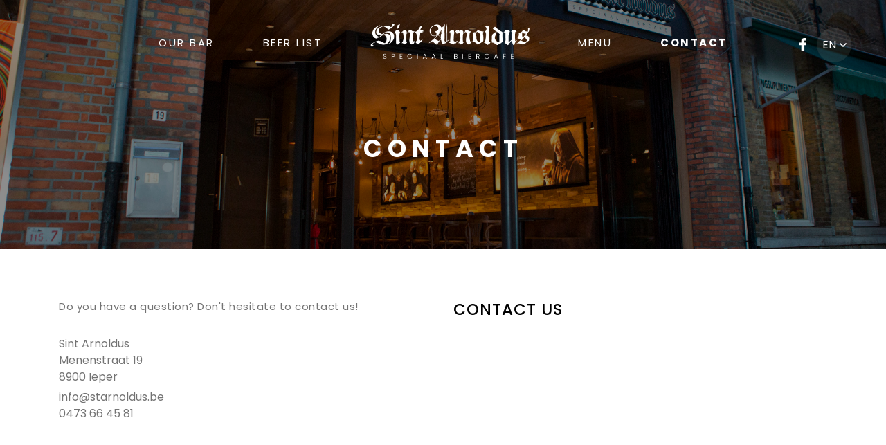

--- FILE ---
content_type: text/html; charset=UTF-8
request_url: https://www.starnoldus.be/en/contact1
body_size: 2921
content:
 <!DOCTYPE html>
<html lang="en">
    <head>
        <meta charset="UTF-8"/>

        <title>Contact  | Sint Arnoldus</title>
        <meta name="description" content="Do you have a question? Dont hesitate to contact us! "/>
        <meta name="keywords" content="Contact "/>
        <meta http-equiv="X-UA-Compatible" content="IE=edge,chrome=1">
                <meta name="viewport"
              content="width=device-width, initial-scale=1, shrink-to-fit=no">                    <meta name="robots" content="index, follow"/>
        
        <!-- CSS STYLES -->
                    <link rel="stylesheet" href="/style/theme/css/style.css?id=52815489f6de60b8b0fb" type="text/css"
                  media="all"/>
        
                <link rel="apple-touch-icon" sizes="57x57"
              href="/style/theme/images/app-icons/apple-icon-57x57.png">
        <link rel="apple-touch-icon" sizes="60x60"
              href="/style/theme/images/app-icons/apple-icon-60x60.png">
        <link rel="apple-touch-icon" sizes="72x72"
              href="/style/theme/images/app-icons/apple-icon-72x72.png">
        <link rel="apple-touch-icon" sizes="76x76"
              href="/style/theme/images/app-icons/apple-icon-76x76.png">
        <link rel="apple-touch-icon" sizes="114x114"
              href="/style/theme/images/app-icons/apple-icon-114x114.png">
        <link rel="apple-touch-icon" sizes="120x120"
              href="/style/theme/images/app-icons/apple-icon-120x120.png">
        <link rel="apple-touch-icon" sizes="144x144"
              href="/style/theme/images/app-icons/apple-icon-144x144.png">
        <link rel="apple-touch-icon" sizes="152x152"
              href="/style/theme/images/app-icons/apple-icon-152x152.png">
        <link rel="apple-touch-icon" sizes="180x180"
              href="/style/theme/images/app-icons/apple-icon-180x180.png">
        <link rel="icon" type="image/png" sizes="192x192"
              href="/style/theme/images/app-icons/android-icon-192x192.png">
        <link rel="icon" type="image/png" sizes="32x32"
              href="/style/theme/images/app-icons/favicon-32x32.png">
        <link rel="icon" type="image/png" sizes="96x96"
              href="/style/theme/images/app-icons/favicon-96x96.png">
        <link rel="icon" type="image/png" sizes="16x16"
              href="/style/theme/images/app-icons/favicon-16x16.png">
        <meta name="msapplication-TileColor" content="#ffffff">
        <meta name="msapplication-TileImage"
              content="/style/theme/images/app-icons/ms-icon-144x144.png">

        <!-- OPEN GRAPH VOOR FACEBOOK -->
                    <meta property="og:title" content="Contact "/>
            <meta property="og:url" content="http://www.starnoldus.be/en/contact1"/>
            <meta property="og:description" content="Do you have a question? Dont hesitate to contact us! ">
            <meta property="og:site_name" content="Sint Arnoldus">
            <meta property="og:type" content="Website"/>
            <meta property="og:locale" content="nl_NL"/>
            <meta property="og:email" content="info@starnoldus.be"/>
            <meta property="og:phone_number" content="0473 66 45 81"/>
            <meta property="og:fax_number" content=""/>
            <meta property="og:latitude" content="50.851386"/>
            <meta property="og:longitude" content="2.718809"/>
            <meta property="og:street-address" content="Menenstraat"/>
            <meta property="og:locality" content="Ieper"/>
            <meta property="og:region" content="West-Vlaanderen"/>
            <meta property="og:postal-code" content="8900"/>
            <meta property="og:country-name" content="Belgium"/>
                    
        <script type="text/javascript">
            var strSessionId = "rbr27pndapd367sdkn7fv850jf";
            var strPath = "/";
            var strAjaxPath = "/components/ajax/";
            var strLang = "en";
            var strLabelRequired = "Required field";
            var strLabelErrorFields = "Not all fields are filled in correctly";
            var strThemeCssFolder = "theme";
                                                var arrCompanyInfo = {"companyname":"Sint Arnoldus","address":"Menenstraat","zipcode":"8900","city":"Ieper","countrycode":"BE","phone":"0473 66 45 81","email":"info@starnoldus.be","latittude":"50.851386","longitude":"2.718809"};
                                </script>

                                                        <script type="text/javascript"
                            src="/javascript/build/app.js?id=aed5c98f31d1ecd999d2"></script>
                                                                <script type="text/javascript"
                            src="/javascript/build/manifest.js?id=6a4eb117ddc7ca47286f"></script>
                                                                <script type="text/javascript"
                            src="/javascript/build/vendor.js?id=3816d8bac5608fe18864"></script>
                                                                <script type="text/javascript"
                            src="/javascript/build/formbuilder.js?id=ccb17dface23af059ea2"></script>
                                                                <script type="text/javascript"
                            src="/javascript/core/formbuilder/localization-form-validator/messages_en.js"></script>
                                    
        <link rel="canonical" href="http://website.dmdev.be/en/contact1"/>

        
        <script src="https://www.google.com/recaptcha/api.js" async defer></script>
    </head>
    <body>

    
<header class="position-fixed w-100  position-relative py-4 py-lg-9 px-4 px-lg-0">
    <div class="container">
        <div class="row align-items-center justify-content-center ">
            <div class="col-12 d-flex justify-content-center align-items-center">
                <a href="" class="mobile-nav-toggle d-lg-none" title='Menu'>
    <i class="fal fa-bars"></i>
    <i class="fal fa-times"></i>
</a>
                <div class="mobile-view d-flex justify-content-center align-items-center">
                        <nav class="navigation-split d-none d-lg-flex">
        <ul class="d-flex">
                            <li >
                    <a href="/en/our-bar" title="our bar"
                       class="text-color-light text-uppercase px-xl-9 px-lg-4 ">
                        our bar
                    </a>

                                                                                                                                                                                                                                                                                                                            </li>
                            <li >
                    <a href="/en/beer-list" title="Beer list"
                       class="text-color-light text-uppercase px-xl-9 px-lg-4 ">
                        Beer list
                    </a>

                                                                                                                                                                                                                                                                                                                            </li>
                    </ul>

    </nav>

                        <a href="/" class="logo px-2 px-lg-9 ml-lg-0 ml-2" title="logo-small">
        <img src="/images/photolib/1561.png"
             title="logo-small" alt="logo-small" class="img-fluid"/>
    </a>

                        <nav class="navigation-split d-none d-lg-flex">
        <ul class="d-flex">
                            <li >
                    <a href="/en/menu-1" title="Menu"
                       class="text-color-light text-uppercase px-xl-9 px-lg-4 ">
                        Menu
                    </a>

                                                                                                                                                                                                                                                                                                                            </li>
                            <li >
                    <a href="/en/contact1" title="Contact "
                       class="text-color-light text-uppercase px-xl-9 px-lg-4 font-weight-bold">
                        Contact 
                    </a>

                                                                                                                                                                                                                                                                                                                            </li>
                    </ul>

    </nav>
                </div>
            </div>
            <div class="header-top-right position-absolute align-items-center py-9 d-lg-flex d-none">
                <nav class=" py-2 social-media-links d-none d-md-inline-block align-middle">
    <ul class="d-inline-block align-middle">
                    <li class="d-inline-block align-middle fw-15 ml-3">
                <a href="http://www.facebook.com" title="Facebook" rel="external">
                            <picture>
                                        
        
                                    <img src="/images/photolib/200x200/1563/facebookicon.png"
                     alt="facebookicon" title="facebookicon"
                     class="img-fluid img-fluid"/>
                        </picture>
                </a>
            </li>
            </ul>
</nav>
                    <nav class="py-2 nav-lang ml-3 d-inline-block align-middle">
        <ul class="main">
                                                                                                    <li class="align-items-center h-100 d-flex font position-relative hover-sub">
                <a href="/en/contact1" title="EN" class="text-uppercase text-white rounded-circle d-flex justify-content-center align-items-center">
                    <span>EN</span>
                    <i class="far fa-angle-down ml-2"></i>
                </a>
                <ul class="w-100 bg-color-dark position-absolute">
                                                                                                                <li class="d-block">
                                <a href="/nl/contact" title="NL" class="d-flex p-4 text-white w-100 text-center justify-content-center">
                                    <span>NL</span>
                                </a>
                            </li>
                                                                                                <li class="d-block">
                                <a href="/fr/contacter" title="FR" class="d-flex p-4 text-white w-100 text-center justify-content-center">
                                    <span>FR</span>
                                </a>
                            </li>
                                                                                                        </ul>
            </li>
        </ul>
    </nav>
            </div>
        </div>
    </div>
</header>

<div class="content-container">
        <main class='content' role="main">    <div class="banner mb-5 ">
                    <h1 class="mt-9">Contact </h1>
                        <picture>
                                        
        
                                    <img src="/images/photolib/noresize/1565/1565.jpg"
                     alt="Gevel3" title="Gevel3"
                     class="img-fluid"/>
                        </picture>
    </div>
<div class="container">
            <div class="row mt-lg-9 pt-lg-9">
        <div class="wrapper col-lg-5">
            <div class="mb-8">
                <div class="txt ">
    <p>Do you have a question? Don't hesitate to contact us!&nbsp;</p>
</div>            </div>

            <address class="font">
    <ul>
                            <li>
                Sint Arnoldus
            </li>
                                    <li>
                Menenstraat

                                    19
                                                </li>
                            <li>
                8900 Ieper
            </li>
                            <li class="mt-2">
                <a href="mailto:info@starnoldus.be">info@starnoldus.be</a>
            </li>
                            <li>
                0473 66 45 81
            </li>
                    </ul>
</address>
                    </div>
        <div class="wrapper col-lg-6 offset-lg-1">
            <div class="">
                    <h2>
        Contact us 
    </h2>
    <p><div class="box-info show"></div></p>
            </div>
        </div>
    </div>
</div></main></div><footer class="clearfix  text-light">
    <div class="top bg-color-third py-9">
        <div class="container d-flex flex-column flex-lg-row justify-content-between">
            <div class="left d-flex flex-column">
                                                                                        <div class="address-footer">
                                                                <address class="font d-flex">
    <ul>
                            <li>
                Sint Arnoldus
            </li>
                                    <li>
                Menenstraat

                                    19
                                                </li>
                            <li>
                8900 Ieper
            </li>
                            <li class="mt-2">
                <a href="mailto:info@starnoldus.be">info@starnoldus.be</a>
            </li>
                            <li>
                0473 66 45 81
            </li>
                    </ul>
</address>
                            </div>
                                                            
                                        <nav class="navigation-extra d-flex flex-lg-row flex-column">
        <ul class="main d-flex flex-column flex-lg-row">
                            <li class="">
                    <a href="/en/nieuwitem1" title="Nieuw item">
                        
                    </a>
                </li>
                            <li class="">
                    <a href="/en/termsandconditions" title="Terms and conditions ">
                        Terms and conditions 
                    </a>
                </li>
                    </ul>
    </nav>
                            </div>

            <div class="right text-color-light d-flex">
                <div>
                    &copy; 2026 Sint Arnoldus
                </div>
                <div>
                    Site by <a href="http://www.digitalmind.be" rel="external" title="DigitalMind">DigitalMind</a>
                </div>
            </div>
        </div>
    </div>
</footer>
            <script src='https://maps.google.com/maps/api/js?key=AIzaSyCDqRNgBKCUX61YUgdJRNW4ZTcjb5GfRVU'></script>
        <script type="text/javascript"
            src="/javascript/build/pages/contact.js?id=62cc019893143470a361"></script>
</body>
</html>

--- FILE ---
content_type: application/javascript
request_url: https://www.starnoldus.be/javascript/build/pages/contact.js?id=62cc019893143470a361
body_size: 425
content:
(window.webpackJsonp=window.webpackJsonp||[]).push([[16],{7:function(o,e,n){o.exports=n("pWN/")},YLk8:function(o,e){window.CreateGoogleMaps=function(o,e){var n={center:new google.maps.LatLng(o.latittude,o.longitude),draggable:!1,disableDefaultUI:!0,navigationControl:!0,mapTypeControl:!0,mapTypeControlOptions:{style:google.maps.MapTypeControlStyle.DROPDOWN_MENU},mapTypeId:google.maps.MapTypeId.ROADMAP,scaleControl:!1,scrollwheel:!1,zoomControl:!0,zoom:12};return new google.maps.Map(document.getElementById(e),n)},window.CreateGoogleMapsMarker=function(o,e){var n=new google.maps.LatLng(e.latittude,e.longitude),a=new google.maps.Marker({position:n,map:o,title:e.address+" "+e.zipcode+" "+e.city}),t=e.address+"<br/>"+e.zipcode+" "+e.city,p=new google.maps.InfoWindow({content:t});google.maps.event.addListener(a,"click",function(){p.open(o,a)})}},"pWN/":function(o,e,n){"use strict";n.r(e);n("YLk8");$(document).ready(function(){var o=CreateGoogleMaps(arrCompanyInfo,"google-maps-contact");CreateGoogleMapsMarker(o,arrCompanyInfo)})}},[[7,0]]]);
//# sourceMappingURL=contact.js.map

--- FILE ---
content_type: application/javascript
request_url: https://www.starnoldus.be/javascript/core/formbuilder/localization-form-validator/messages_en.js
body_size: 297
content:
/*
 * Translated default messages for the jQuery validation plugin.
 * Locale: NL
 */
jQuery.extend(jQuery.validator.messages, {
	required: "This field is required.",
	remote: "Please fix this field.",
	email: "Please enter a valid email address.",
	url: "Please enter a valid URL.",
	date: "Please enter a valid date.",
	dateISO: "Please enter a valid date (ISO).",
	number: "Please enter a valid number.",
	digits: "Please enter only digits.",
	creditcard: "Please enter a valid credit card number.",
	equalTo: "Please enter the same value again.",
	accept: "Please enter a value with a valid extension.",
	maxlength: $.validator.format("Please enter no more than {0} characters."),
	minlength: $.validator.format("Please enter at least {0} characters."),
	rangelength: $.validator.format("Please enter a value between {0} and {1} characters long."),
	range: $.validator.format("Please enter a value between {0} and {1}."),
	max: $.validator.format("Please enter a value less than or equal to {0}."),
	min: $.validator.format("Please enter a value greater than or equal to {0}."),
	errorsoccured: "Errors occur in the following fields:"
});


--- FILE ---
content_type: application/javascript
request_url: https://www.starnoldus.be/javascript/build/vendor.js?id=3816d8bac5608fe18864
body_size: 57032
content:
(window.webpackJsonp=window.webpackJsonp||[]).push([[1],{"+Rd2":function(t,e,n){var o,i;o=[n("atuY"),n("7isg")],void 0===(i=function(t){"use strict";t.expr.pseudos.hidden=function(e){return!t.expr.pseudos.visible(e)},t.expr.pseudos.visible=function(t){return!!(t.offsetWidth||t.offsetHeight||t.getClientRects().length)}}.apply(e,o))||(t.exports=i)},"+iqQ":function(t,e,n){var o,i;o=[n("atuY"),n("xAxA"),n("HK89"),n("XdX/"),n("NG20"),n("7isg")],void 0===(i=function(t,e,n,o,i){"use strict";var r,s=t.expr.attrHandle;t.fn.extend({attr:function(n,o){return e(this,t.attr,n,o,arguments.length>1)},removeAttr:function(e){return this.each(function(){t.removeAttr(this,e)})}}),t.extend({attr:function(e,n,o){var i,s,a=e.nodeType;if(3!==a&&8!==a&&2!==a)return void 0===e.getAttribute?t.prop(e,n,o):(1===a&&t.isXMLDoc(e)||(s=t.attrHooks[n.toLowerCase()]||(t.expr.match.bool.test(n)?r:void 0)),void 0!==o?null===o?void t.removeAttr(e,n):s&&"set"in s&&void 0!==(i=s.set(e,o,n))?i:(e.setAttribute(n,o+""),o):s&&"get"in s&&null!==(i=s.get(e,n))?i:null==(i=t.find.attr(e,n))?void 0:i)},attrHooks:{type:{set:function(t,e){if(!o.radioValue&&"radio"===e&&n(t,"input")){var i=t.value;return t.setAttribute("type",e),i&&(t.value=i),e}}}},removeAttr:function(t,e){var n,o=0,r=e&&e.match(i);if(r&&1===t.nodeType)for(;n=r[o++];)t.removeAttribute(n)}}),r={set:function(e,n,o){return!1===n?t.removeAttr(e,o):e.setAttribute(o,o),o}},t.each(t.expr.match.bool.source.match(/\w+/g),function(e,n){var o=s[n]||t.find.attr;s[n]=function(t,e,n){var i,r,a=e.toLowerCase();return n||(r=s[a],s[a]=i,i=null!=o(t,e,n)?a:null,s[a]=r),i}})}.apply(e,o))||(t.exports=i)},"+qbX":function(t,e,n){var o,i;o=[n("atuY"),n("HK89")],void 0===(i=function(t,e){"use strict";return function(n,o){var i;return i=void 0!==n.getElementsByTagName?n.getElementsByTagName(o||"*"):void 0!==n.querySelectorAll?n.querySelectorAll(o||"*"):[],void 0===o||o&&e(n,o)?t.merge([n],i):i}}.apply(e,o))||(t.exports=i)},"+uka":function(t,e,n){var o,i;o=[n("atuY"),n("xAxA"),n("UJya"),n("BH0X"),n("alUs"),n("MrHg"),n("GSin"),n("XbJf"),n("INKF"),n("yeZK"),n("AjrU"),n("jP7K"),n("7isg")],void 0===(i=function(t,e,n,o,i,r,s,a,c,l){"use strict";return t.offset={setOffset:function(e,n,o){var r,s,a,c,l,u,f=t.css(e,"position"),p=t(e),d={};"static"===f&&(e.style.position="relative"),l=p.offset(),a=t.css(e,"top"),u=t.css(e,"left"),("absolute"===f||"fixed"===f)&&(a+u).indexOf("auto")>-1?(c=(r=p.position()).top,s=r.left):(c=parseFloat(a)||0,s=parseFloat(u)||0),i(n)&&(n=n.call(e,o,t.extend({},l))),null!=n.top&&(d.top=n.top-l.top+c),null!=n.left&&(d.left=n.left-l.left+s),"using"in n?n.using.call(e,d):p.css(d)}},t.fn.extend({offset:function(e){if(arguments.length)return void 0===e?this:this.each(function(n){t.offset.setOffset(this,e,n)});var n,o,i=this[0];return i?i.getClientRects().length?(n=i.getBoundingClientRect(),o=i.ownerDocument.defaultView,{top:n.top+o.pageYOffset,left:n.left+o.pageXOffset}):{top:0,left:0}:void 0},position:function(){if(this[0]){var e,n,o,i=this[0],r={top:0,left:0};if("fixed"===t.css(i,"position"))n=i.getBoundingClientRect();else{for(n=this.offset(),o=i.ownerDocument,e=i.offsetParent||o.documentElement;e&&(e===o.body||e===o.documentElement)&&"static"===t.css(e,"position");)e=e.parentNode;e&&e!==i&&1===e.nodeType&&((r=t(e).offset()).top+=t.css(e,"borderTopWidth",!0),r.left+=t.css(e,"borderLeftWidth",!0))}return{top:n.top-r.top-t.css(i,"marginTop",!0),left:n.left-r.left-t.css(i,"marginLeft",!0)}}},offsetParent:function(){return this.map(function(){for(var e=this.offsetParent;e&&"static"===t.css(e,"position");)e=e.offsetParent;return e||o})}}),t.each({scrollLeft:"pageXOffset",scrollTop:"pageYOffset"},function(n,o){var i="pageYOffset"===o;t.fn[n]=function(t){return e(this,function(t,e,n){var r;if(l(t)?r=t:9===t.nodeType&&(r=t.defaultView),void 0===n)return r?r[o]:t[e];r?r.scrollTo(i?r.pageXOffset:n,i?n:r.pageYOffset):t[e]=n},n,t,arguments.length)}}),t.each(["top","left"],function(e,n){t.cssHooks[n]=a(c.pixelPosition,function(e,o){if(o)return o=s(e,n),r.test(o)?t(e).position()[n]+"px":o})}),t}.apply(e,o))||(t.exports=i)},"10qV":function(t,e,n){var o;void 0===(o=function(){"use strict";return function(t){var e=t.ownerDocument.defaultView;return e&&e.opener||(e=window),e.getComputedStyle(t)}}.call(e,n,e,t))||(t.exports=o)},"1Jzj":function(t,e,n){var o,i;o=[n("atuY"),n("vW6O"),n("oawM"),n("alUs"),n("AjrU"),n("pgc5"),n("TVxu")],void 0===(i=function(t,e,n,o){"use strict";var i=/\[\]$/,r=/\r?\n/g,s=/^(?:submit|button|image|reset|file)$/i,a=/^(?:input|select|textarea|keygen)/i;function c(n,o,r,s){var a;if(Array.isArray(o))t.each(o,function(t,e){r||i.test(n)?s(n,e):c(n+"["+("object"==typeof e&&null!=e?t:"")+"]",e,r,s)});else if(r||"object"!==e(o))s(n,o);else for(a in o)c(n+"["+a+"]",o[a],r,s)}return t.param=function(e,n){var i,r=[],s=function(t,e){var n=o(e)?e():e;r[r.length]=encodeURIComponent(t)+"="+encodeURIComponent(null==n?"":n)};if(null==e)return"";if(Array.isArray(e)||e.jquery&&!t.isPlainObject(e))t.each(e,function(){s(this.name,this.value)});else for(i in e)c(i,e[i],n,s);return r.join("&")},t.fn.extend({serialize:function(){return t.param(this.serializeArray())},serializeArray:function(){return this.map(function(){var e=t.prop(this,"elements");return e?t.makeArray(e):this}).filter(function(){var e=this.type;return this.name&&!t(this).is(":disabled")&&a.test(this.nodeName)&&!s.test(e)&&(this.checked||!n.test(e))}).map(function(e,n){var o=t(this).val();return null==o?null:Array.isArray(o)?t.map(o,function(t){return{name:n.name,value:t.replace(r,"\r\n")}}):{name:n.name,value:o.replace(r,"\r\n")}}).get()}}),t}.apply(e,o))||(t.exports=i)},"1Yc7":function(t,e,n){var o,i;o=[n("atuY"),n("alUs"),n("tzKr"),n("z3uz")],void 0===(i=function(t,e,n){"use strict";function o(t){return t}function i(t){throw t}function r(t,n,o,i){var r;try{t&&e(r=t.promise)?r.call(t).done(n).fail(o):t&&e(r=t.then)?r.call(t,n,o):n.apply(void 0,[t].slice(i))}catch(t){o.apply(void 0,[t])}}return t.extend({Deferred:function(n){var r=[["notify","progress",t.Callbacks("memory"),t.Callbacks("memory"),2],["resolve","done",t.Callbacks("once memory"),t.Callbacks("once memory"),0,"resolved"],["reject","fail",t.Callbacks("once memory"),t.Callbacks("once memory"),1,"rejected"]],s="pending",a={state:function(){return s},always:function(){return c.done(arguments).fail(arguments),this},catch:function(t){return a.then(null,t)},pipe:function(){var n=arguments;return t.Deferred(function(o){t.each(r,function(t,i){var r=e(n[i[4]])&&n[i[4]];c[i[1]](function(){var t=r&&r.apply(this,arguments);t&&e(t.promise)?t.promise().progress(o.notify).done(o.resolve).fail(o.reject):o[i[0]+"With"](this,r?[t]:arguments)})}),n=null}).promise()},then:function(n,s,a){var c=0;function l(n,r,s,a){return function(){var u=this,f=arguments,p=function(){var t,p;if(!(n<c)){if((t=s.apply(u,f))===r.promise())throw new TypeError("Thenable self-resolution");p=t&&("object"==typeof t||"function"==typeof t)&&t.then,e(p)?a?p.call(t,l(c,r,o,a),l(c,r,i,a)):(c++,p.call(t,l(c,r,o,a),l(c,r,i,a),l(c,r,o,r.notifyWith))):(s!==o&&(u=void 0,f=[t]),(a||r.resolveWith)(u,f))}},d=a?p:function(){try{p()}catch(e){t.Deferred.exceptionHook&&t.Deferred.exceptionHook(e,d.stackTrace),n+1>=c&&(s!==i&&(u=void 0,f=[e]),r.rejectWith(u,f))}};n?d():(t.Deferred.getStackHook&&(d.stackTrace=t.Deferred.getStackHook()),window.setTimeout(d))}}return t.Deferred(function(t){r[0][3].add(l(0,t,e(a)?a:o,t.notifyWith)),r[1][3].add(l(0,t,e(n)?n:o)),r[2][3].add(l(0,t,e(s)?s:i))}).promise()},promise:function(e){return null!=e?t.extend(e,a):a}},c={};return t.each(r,function(t,e){var n=e[2],o=e[5];a[e[1]]=n.add,o&&n.add(function(){s=o},r[3-t][2].disable,r[3-t][3].disable,r[0][2].lock,r[0][3].lock),n.add(e[3].fire),c[e[0]]=function(){return c[e[0]+"With"](this===c?void 0:this,arguments),this},c[e[0]+"With"]=n.fireWith}),a.promise(c),n&&n.call(c,c),c},when:function(o){var i=arguments.length,s=i,a=Array(s),c=n.call(arguments),l=t.Deferred(),u=function(t){return function(e){a[t]=this,c[t]=arguments.length>1?n.call(arguments):e,--i||l.resolveWith(a,c)}};if(i<=1&&(r(o,l.done(u(s)).resolve,l.reject,!i),"pending"===l.state()||e(c[s]&&c[s].then)))return l.then();for(;s--;)r(c[s],u(s),l.reject);return l.promise()}}),t}.apply(e,o))||(t.exports=i)},23:function(t,e,n){n("yq66"),n("fo+r"),t.exports=n("gfq0")},"3Om/":function(t,e,n){var o,i;o=[n("atuY"),n("UJya"),n("alUs"),n("NG20"),n("yjWL"),n("ZqXb"),n("KNLz"),n("AjrU"),n("IA2d"),n("cPc7"),n("1Yc7"),n("1Jzj")],void 0===(i=function(t,e,n,o,i,r,s){"use strict";var a=/%20/g,c=/#.*$/,l=/([?&])_=[^&]*/,u=/^(.*?):[ \t]*([^\r\n]*)$/gm,f=/^(?:GET|HEAD)$/,p=/^\/\//,d={},h={},g="*/".concat("*"),v=e.createElement("a");function m(t){return function(e,i){"string"!=typeof e&&(i=e,e="*");var r,s=0,a=e.toLowerCase().match(o)||[];if(n(i))for(;r=a[s++];)"+"===r[0]?(r=r.slice(1)||"*",(t[r]=t[r]||[]).unshift(i)):(t[r]=t[r]||[]).push(i)}}function y(e,n,o,i){var r={},s=e===h;function a(c){var l;return r[c]=!0,t.each(e[c]||[],function(t,e){var c=e(n,o,i);return"string"!=typeof c||s||r[c]?s?!(l=c):void 0:(n.dataTypes.unshift(c),a(c),!1)}),l}return a(n.dataTypes[0])||!r["*"]&&a("*")}function b(e,n){var o,i,r=t.ajaxSettings.flatOptions||{};for(o in n)void 0!==n[o]&&((r[o]?e:i||(i={}))[o]=n[o]);return i&&t.extend(!0,e,i),e}return v.href=i.href,t.extend({active:0,lastModified:{},etag:{},ajaxSettings:{url:i.href,type:"GET",isLocal:/^(?:about|app|app-storage|.+-extension|file|res|widget):$/.test(i.protocol),global:!0,processData:!0,async:!0,contentType:"application/x-www-form-urlencoded; charset=UTF-8",accepts:{"*":g,text:"text/plain",html:"text/html",xml:"application/xml, text/xml",json:"application/json, text/javascript"},contents:{xml:/\bxml\b/,html:/\bhtml/,json:/\bjson\b/},responseFields:{xml:"responseXML",text:"responseText",json:"responseJSON"},converters:{"* text":String,"text html":!0,"text json":JSON.parse,"text xml":t.parseXML},flatOptions:{url:!0,context:!0}},ajaxSetup:function(e,n){return n?b(b(e,t.ajaxSettings),n):b(t.ajaxSettings,e)},ajaxPrefilter:m(d),ajaxTransport:m(h),ajax:function(n,m){"object"==typeof n&&(m=n,n=void 0),m=m||{};var b,x,w,T,C,S,$,E,A,P,k=t.ajaxSetup({},m),L=k.context||k,D=k.context&&(L.nodeType||L.jquery)?t(L):t.event,j=t.Deferred(),H=t.Callbacks("once memory"),M=k.statusCode||{},N={},q={},I="canceled",R={readyState:0,getResponseHeader:function(t){var e;if($){if(!T)for(T={};e=u.exec(w);)T[e[1].toLowerCase()+" "]=(T[e[1].toLowerCase()+" "]||[]).concat(e[2]);e=T[t.toLowerCase()+" "]}return null==e?null:e.join(", ")},getAllResponseHeaders:function(){return $?w:null},setRequestHeader:function(t,e){return null==$&&(t=q[t.toLowerCase()]=q[t.toLowerCase()]||t,N[t]=e),this},overrideMimeType:function(t){return null==$&&(k.mimeType=t),this},statusCode:function(t){var e;if(t)if($)R.always(t[R.status]);else for(e in t)M[e]=[M[e],t[e]];return this},abort:function(t){var e=t||I;return b&&b.abort(e),F(0,e),this}};if(j.promise(R),k.url=((n||k.url||i.href)+"").replace(p,i.protocol+"//"),k.type=m.method||m.type||k.method||k.type,k.dataTypes=(k.dataType||"*").toLowerCase().match(o)||[""],null==k.crossDomain){S=e.createElement("a");try{S.href=k.url,S.href=S.href,k.crossDomain=v.protocol+"//"+v.host!=S.protocol+"//"+S.host}catch(t){k.crossDomain=!0}}if(k.data&&k.processData&&"string"!=typeof k.data&&(k.data=t.param(k.data,k.traditional)),y(d,k,m,R),$)return R;for(A in(E=t.event&&k.global)&&0==t.active++&&t.event.trigger("ajaxStart"),k.type=k.type.toUpperCase(),k.hasContent=!f.test(k.type),x=k.url.replace(c,""),k.hasContent?k.data&&k.processData&&0===(k.contentType||"").indexOf("application/x-www-form-urlencoded")&&(k.data=k.data.replace(a,"+")):(P=k.url.slice(x.length),k.data&&(k.processData||"string"==typeof k.data)&&(x+=(s.test(x)?"&":"?")+k.data,delete k.data),!1===k.cache&&(x=x.replace(l,"$1"),P=(s.test(x)?"&":"?")+"_="+r+++P),k.url=x+P),k.ifModified&&(t.lastModified[x]&&R.setRequestHeader("If-Modified-Since",t.lastModified[x]),t.etag[x]&&R.setRequestHeader("If-None-Match",t.etag[x])),(k.data&&k.hasContent&&!1!==k.contentType||m.contentType)&&R.setRequestHeader("Content-Type",k.contentType),R.setRequestHeader("Accept",k.dataTypes[0]&&k.accepts[k.dataTypes[0]]?k.accepts[k.dataTypes[0]]+("*"!==k.dataTypes[0]?", "+g+"; q=0.01":""):k.accepts["*"]),k.headers)R.setRequestHeader(A,k.headers[A]);if(k.beforeSend&&(!1===k.beforeSend.call(L,R,k)||$))return R.abort();if(I="abort",H.add(k.complete),R.done(k.success),R.fail(k.error),b=y(h,k,m,R)){if(R.readyState=1,E&&D.trigger("ajaxSend",[R,k]),$)return R;k.async&&k.timeout>0&&(C=window.setTimeout(function(){R.abort("timeout")},k.timeout));try{$=!1,b.send(N,F)}catch(t){if($)throw t;F(-1,t)}}else F(-1,"No Transport");function F(e,n,o,i){var r,s,a,c,l,u=n;$||($=!0,C&&window.clearTimeout(C),b=void 0,w=i||"",R.readyState=e>0?4:0,r=e>=200&&e<300||304===e,o&&(c=function(t,e,n){for(var o,i,r,s,a=t.contents,c=t.dataTypes;"*"===c[0];)c.shift(),void 0===o&&(o=t.mimeType||e.getResponseHeader("Content-Type"));if(o)for(i in a)if(a[i]&&a[i].test(o)){c.unshift(i);break}if(c[0]in n)r=c[0];else{for(i in n){if(!c[0]||t.converters[i+" "+c[0]]){r=i;break}s||(s=i)}r=r||s}if(r)return r!==c[0]&&c.unshift(r),n[r]}(k,R,o)),c=function(t,e,n,o){var i,r,s,a,c,l={},u=t.dataTypes.slice();if(u[1])for(s in t.converters)l[s.toLowerCase()]=t.converters[s];for(r=u.shift();r;)if(t.responseFields[r]&&(n[t.responseFields[r]]=e),!c&&o&&t.dataFilter&&(e=t.dataFilter(e,t.dataType)),c=r,r=u.shift())if("*"===r)r=c;else if("*"!==c&&c!==r){if(!(s=l[c+" "+r]||l["* "+r]))for(i in l)if((a=i.split(" "))[1]===r&&(s=l[c+" "+a[0]]||l["* "+a[0]])){!0===s?s=l[i]:!0!==l[i]&&(r=a[0],u.unshift(a[1]));break}if(!0!==s)if(s&&t.throws)e=s(e);else try{e=s(e)}catch(t){return{state:"parsererror",error:s?t:"No conversion from "+c+" to "+r}}}return{state:"success",data:e}}(k,c,R,r),r?(k.ifModified&&((l=R.getResponseHeader("Last-Modified"))&&(t.lastModified[x]=l),(l=R.getResponseHeader("etag"))&&(t.etag[x]=l)),204===e||"HEAD"===k.type?u="nocontent":304===e?u="notmodified":(u=c.state,s=c.data,r=!(a=c.error))):(a=u,!e&&u||(u="error",e<0&&(e=0))),R.status=e,R.statusText=(n||u)+"",r?j.resolveWith(L,[s,u,R]):j.rejectWith(L,[R,u,a]),R.statusCode(M),M=void 0,E&&D.trigger(r?"ajaxSuccess":"ajaxError",[R,k,r?s:a]),H.fireWith(L,[R,u]),E&&(D.trigger("ajaxComplete",[R,k]),--t.active||t.event.trigger("ajaxStop")))}return R},getJSON:function(e,n,o){return t.get(e,n,o,"json")},getScript:function(e,n){return t.get(e,void 0,n,"script")}}),t.each(["get","post"],function(e,o){t[o]=function(e,i,r,s){return n(i)&&(s=s||r,r=i,i=void 0),t.ajax(t.extend({url:e,type:o,dataType:s,data:i,success:r},t.isPlainObject(e)&&e))}}),t}.apply(e,o))||(t.exports=i)},"4SrY":function(t,e,n){var o,i;o=[n("atuY"),n("U5Ww"),n("XdX/"),n("HK89"),n("alUs"),n("AjrU")],void 0===(i=function(t,e,n,o,i){"use strict";var r=/\r/g;t.fn.extend({val:function(e){var n,o,s,a=this[0];return arguments.length?(s=i(e),this.each(function(o){var i;1===this.nodeType&&(null==(i=s?e.call(this,o,t(this).val()):e)?i="":"number"==typeof i?i+="":Array.isArray(i)&&(i=t.map(i,function(t){return null==t?"":t+""})),(n=t.valHooks[this.type]||t.valHooks[this.nodeName.toLowerCase()])&&"set"in n&&void 0!==n.set(this,i,"value")||(this.value=i))})):a?(n=t.valHooks[a.type]||t.valHooks[a.nodeName.toLowerCase()])&&"get"in n&&void 0!==(o=n.get(a,"value"))?o:"string"==typeof(o=a.value)?o.replace(r,""):null==o?"":o:void 0}}),t.extend({valHooks:{option:{get:function(n){var o=t.find.attr(n,"value");return null!=o?o:e(t.text(n))}},select:{get:function(e){var n,i,r,s=e.options,a=e.selectedIndex,c="select-one"===e.type,l=c?null:[],u=c?a+1:s.length;for(r=a<0?u:c?a:0;r<u;r++)if(((i=s[r]).selected||r===a)&&!i.disabled&&(!i.parentNode.disabled||!o(i.parentNode,"optgroup"))){if(n=t(i).val(),c)return n;l.push(n)}return l},set:function(e,n){for(var o,i,r=e.options,s=t.makeArray(n),a=r.length;a--;)((i=r[a]).selected=t.inArray(t.valHooks.option.get(i),s)>-1)&&(o=!0);return o||(e.selectedIndex=-1),s}}}}),t.each(["radio","checkbox"],function(){t.valHooks[this]={set:function(e,n){if(Array.isArray(n))return e.checked=t.inArray(t(e).val(),n)>-1}},n.checkOn||(t.valHooks[this].get=function(t){return null===t.getAttribute("value")?"on":t.value})})}.apply(e,o))||(t.exports=i)},"4WdD":function(t,e,n){var o,i;o=[n("UJya"),n("Zj6o")],void 0===(i=function(t,e){"use strict";var n;return e.createHTMLDocument=((n=t.implementation.createHTMLDocument("").body).innerHTML="<form></form><form></form>",2===n.childNodes.length),e}.apply(e,o))||(t.exports=i)},"67is":function(t,e,n){var o;void 0===(o=function(){"use strict";return function(t){return 1===t.nodeType||9===t.nodeType||!+t.nodeType}}.call(e,n,e,t))||(t.exports=o)},"71Xi":function(t,e,n){var o,i;o=[n("atuY"),n("+iqQ"),n("TVxu"),n("wJqB"),n("4SrY")],void 0===(i=function(t){"use strict";return t}.apply(e,o))||(t.exports=i)},"7K36":function(t,e,n){var o,i;o=[n("atuY"),n("L/rr"),n("UJya"),n("alUs"),n("G8X3"),n("NG20"),n("cFbl"),n("TADd"),n("D289"),n("RbDq"),n("wHEs"),n("jclP"),n("AjrU"),n("InRA"),n("1Yc7"),n("pgc5"),n("su9o"),n("jP7K"),n("MHbT")],void 0===(i=function(t,e,n,o,i,r,s,a,c,l,u,f){"use strict";var p,d,h=/^(?:toggle|show|hide)$/,g=/queueHooks$/;function v(){d&&(!1===n.hidden&&window.requestAnimationFrame?window.requestAnimationFrame(v):window.setTimeout(v,t.fx.interval),t.fx.tick())}function m(){return window.setTimeout(function(){p=void 0}),p=Date.now()}function y(t,e){var n,o=0,i={height:t};for(e=e?1:0;o<4;o+=2-e)i["margin"+(n=s[o])]=i["padding"+n]=t;return e&&(i.opacity=i.width=t),i}function b(t,e,n){for(var o,i=(x.tweeners[e]||[]).concat(x.tweeners["*"]),r=0,s=i.length;r<s;r++)if(o=i[r].call(n,e,t))return o}function x(n,i,r){var s,a,c=0,l=x.prefilters.length,u=t.Deferred().always(function(){delete f.elem}),f=function(){if(a)return!1;for(var t=p||m(),e=Math.max(0,d.startTime+d.duration-t),o=1-(e/d.duration||0),i=0,r=d.tweens.length;i<r;i++)d.tweens[i].run(o);return u.notifyWith(n,[d,o,e]),o<1&&r?e:(r||u.notifyWith(n,[d,1,0]),u.resolveWith(n,[d]),!1)},d=u.promise({elem:n,props:t.extend({},i),opts:t.extend(!0,{specialEasing:{},easing:t.easing._default},r),originalProperties:i,originalOptions:r,startTime:p||m(),duration:r.duration,tweens:[],createTween:function(e,o){var i=t.Tween(n,d.opts,e,o,d.opts.specialEasing[e]||d.opts.easing);return d.tweens.push(i),i},stop:function(t){var e=0,o=t?d.tweens.length:0;if(a)return this;for(a=!0;e<o;e++)d.tweens[e].run(1);return t?(u.notifyWith(n,[d,1,0]),u.resolveWith(n,[d,t])):u.rejectWith(n,[d,t]),this}}),h=d.props;for(!function(n,o){var i,r,s,a,c;for(i in n)if(s=o[r=e(i)],a=n[i],Array.isArray(a)&&(s=a[1],a=n[i]=a[0]),i!==r&&(n[r]=a,delete n[i]),(c=t.cssHooks[r])&&"expand"in c)for(i in a=c.expand(a),delete n[r],a)i in n||(n[i]=a[i],o[i]=s);else o[r]=s}(h,d.opts.specialEasing);c<l;c++)if(s=x.prefilters[c].call(d,n,h,d.opts))return o(s.stop)&&(t._queueHooks(d.elem,d.opts.queue).stop=s.stop.bind(s)),s;return t.map(h,b,d),o(d.opts.start)&&d.opts.start.call(n,d),d.progress(d.opts.progress).done(d.opts.done,d.opts.complete).fail(d.opts.fail).always(d.opts.always),t.fx.timer(t.extend(f,{elem:n,anim:d,queue:d.opts.queue})),d}return t.Animation=t.extend(x,{tweeners:{"*":[function(t,e){var n=this.createTween(t,e);return l(n.elem,t,i.exec(e),n),n}]},tweener:function(t,e){o(t)?(e=t,t=["*"]):t=t.match(r);for(var n,i=0,s=t.length;i<s;i++)n=t[i],x.tweeners[n]=x.tweeners[n]||[],x.tweeners[n].unshift(e)},prefilters:[function(e,n,o){var i,r,s,c,l,p,d,g,v="width"in n||"height"in n,m=this,y={},x=e.style,w=e.nodeType&&a(e),T=u.get(e,"fxshow");for(i in o.queue||(null==(c=t._queueHooks(e,"fx")).unqueued&&(c.unqueued=0,l=c.empty.fire,c.empty.fire=function(){c.unqueued||l()}),c.unqueued++,m.always(function(){m.always(function(){c.unqueued--,t.queue(e,"fx").length||c.empty.fire()})})),n)if(r=n[i],h.test(r)){if(delete n[i],s=s||"toggle"===r,r===(w?"hide":"show")){if("show"!==r||!T||void 0===T[i])continue;w=!0}y[i]=T&&T[i]||t.style(e,i)}if((p=!t.isEmptyObject(n))||!t.isEmptyObject(y))for(i in v&&1===e.nodeType&&(o.overflow=[x.overflow,x.overflowX,x.overflowY],null==(d=T&&T.display)&&(d=u.get(e,"display")),"none"===(g=t.css(e,"display"))&&(d?g=d:(f([e],!0),d=e.style.display||d,g=t.css(e,"display"),f([e]))),("inline"===g||"inline-block"===g&&null!=d)&&"none"===t.css(e,"float")&&(p||(m.done(function(){x.display=d}),null==d&&(g=x.display,d="none"===g?"":g)),x.display="inline-block")),o.overflow&&(x.overflow="hidden",m.always(function(){x.overflow=o.overflow[0],x.overflowX=o.overflow[1],x.overflowY=o.overflow[2]})),p=!1,y)p||(T?"hidden"in T&&(w=T.hidden):T=u.access(e,"fxshow",{display:d}),s&&(T.hidden=!w),w&&f([e],!0),m.done(function(){for(i in w||f([e]),u.remove(e,"fxshow"),y)t.style(e,i,y[i])})),p=b(w?T[i]:0,i,m),i in T||(T[i]=p.start,w&&(p.end=p.start,p.start=0))}],prefilter:function(t,e){e?x.prefilters.unshift(t):x.prefilters.push(t)}}),t.speed=function(e,n,i){var r=e&&"object"==typeof e?t.extend({},e):{complete:i||!i&&n||o(e)&&e,duration:e,easing:i&&n||n&&!o(n)&&n};return t.fx.off?r.duration=0:"number"!=typeof r.duration&&(r.duration in t.fx.speeds?r.duration=t.fx.speeds[r.duration]:r.duration=t.fx.speeds._default),null!=r.queue&&!0!==r.queue||(r.queue="fx"),r.old=r.complete,r.complete=function(){o(r.old)&&r.old.call(this),r.queue&&t.dequeue(this,r.queue)},r},t.fn.extend({fadeTo:function(t,e,n,o){return this.filter(a).css("opacity",0).show().end().animate({opacity:e},t,n,o)},animate:function(e,n,o,i){var r=t.isEmptyObject(e),s=t.speed(n,o,i),a=function(){var n=x(this,t.extend({},e),s);(r||u.get(this,"finish"))&&n.stop(!0)};return a.finish=a,r||!1===s.queue?this.each(a):this.queue(s.queue,a)},stop:function(e,n,o){var i=function(t){var e=t.stop;delete t.stop,e(o)};return"string"!=typeof e&&(o=n,n=e,e=void 0),n&&!1!==e&&this.queue(e||"fx",[]),this.each(function(){var n=!0,r=null!=e&&e+"queueHooks",s=t.timers,a=u.get(this);if(r)a[r]&&a[r].stop&&i(a[r]);else for(r in a)a[r]&&a[r].stop&&g.test(r)&&i(a[r]);for(r=s.length;r--;)s[r].elem!==this||null!=e&&s[r].queue!==e||(s[r].anim.stop(o),n=!1,s.splice(r,1));!n&&o||t.dequeue(this,e)})},finish:function(e){return!1!==e&&(e=e||"fx"),this.each(function(){var n,o=u.get(this),i=o[e+"queue"],r=o[e+"queueHooks"],s=t.timers,a=i?i.length:0;for(o.finish=!0,t.queue(this,e,[]),r&&r.stop&&r.stop.call(this,!0),n=s.length;n--;)s[n].elem===this&&s[n].queue===e&&(s[n].anim.stop(!0),s.splice(n,1));for(n=0;n<a;n++)i[n]&&i[n].finish&&i[n].finish.call(this);delete o.finish})}}),t.each(["toggle","show","hide"],function(e,n){var o=t.fn[n];t.fn[n]=function(t,e,i){return null==t||"boolean"==typeof t?o.apply(this,arguments):this.animate(y(n,!0),t,e,i)}}),t.each({slideDown:y("show"),slideUp:y("hide"),slideToggle:y("toggle"),fadeIn:{opacity:"show"},fadeOut:{opacity:"hide"},fadeToggle:{opacity:"toggle"}},function(e,n){t.fn[e]=function(t,e,o){return this.animate(n,t,e,o)}}),t.timers=[],t.fx.tick=function(){var e,n=0,o=t.timers;for(p=Date.now();n<o.length;n++)(e=o[n])()||o[n]!==e||o.splice(n--,1);o.length||t.fx.stop(),p=void 0},t.fx.timer=function(e){t.timers.push(e),t.fx.start()},t.fx.interval=13,t.fx.start=function(){d||(d=!0,v())},t.fx.stop=function(){d=null},t.fx.speeds={slow:600,fast:200,_default:400},t}.apply(e,o))||(t.exports=i)},"7isg":function(t,e,n){var o,i;o=[n("NDMh")],void 0===(i=function(){}.apply(e,o))||(t.exports=i)},"8uBr":function(t,e,n){var o,i;o=[n("cFbl")],void 0===(i=function(t){"use strict";return new RegExp(t.join("|"),"i")}.apply(e,o))||(t.exports=i)},"9Klp":function(t,e,n){var o;void 0===(o=function(){"use strict";return function(t,e){for(var n=[];t;t=t.nextSibling)1===t.nodeType&&t!==e&&n.push(t);return n}}.call(e,n,e,t))||(t.exports=o)},A8GL:function(t,e,n){var o,i;o=[n("3Om/")],void 0===(i=function(t){"use strict";return t._evalUrl=function(e,n){return t.ajax({url:e,type:"GET",dataType:"script",cache:!0,async:!1,global:!1,converters:{"text script":function(){}},dataFilter:function(e){t.globalEval(e,n)}})},t._evalUrl}.apply(e,o))||(t.exports=i)},AjrU:function(t,e,n){var o,i;o=[n("atuY"),n("UJya"),n("alUs"),n("XYhi"),n("DRDH")],void 0===(i=function(t,e,n,o){"use strict";var i,r=/^(?:\s*(<[\w\W]+>)[^>]*|#([\w-]+))$/,s=t.fn.init=function(s,a,c){var l,u;if(!s)return this;if(c=c||i,"string"==typeof s){if(!(l="<"===s[0]&&">"===s[s.length-1]&&s.length>=3?[null,s,null]:r.exec(s))||!l[1]&&a)return!a||a.jquery?(a||c).find(s):this.constructor(a).find(s);if(l[1]){if(a=a instanceof t?a[0]:a,t.merge(this,t.parseHTML(l[1],a&&a.nodeType?a.ownerDocument||a:e,!0)),o.test(l[1])&&t.isPlainObject(a))for(l in a)n(this[l])?this[l](a[l]):this.attr(l,a[l]);return this}return(u=e.getElementById(l[2]))&&(this[0]=u,this.length=1),this}return s.nodeType?(this[0]=s,this.length=1,this):n(s)?void 0!==c.ready?c.ready(s):s(t):t.makeArray(s,this)};return s.prototype=t.fn,i=t(e),s}.apply(e,o))||(t.exports=i)},B8jx:function(t,e,n){var o;void 0===(o=function(){"use strict";return/[+-]?(?:\d*\.|)\d+(?:[eE][+-]?\d+|)/.source}.call(e,n,e,t))||(t.exports=o)},BH0X:function(t,e,n){var o,i;o=[n("UJya")],void 0===(i=function(t){"use strict";return t.documentElement}.apply(e,o))||(t.exports=i)},"D+n+":function(t,e,n){var o,i;o=[n("atuY"),n("1Yc7")],void 0===(i=function(t){"use strict";var e=/^(Eval|Internal|Range|Reference|Syntax|Type|URI)Error$/;t.Deferred.exceptionHook=function(t,n){window.console&&window.console.warn&&t&&e.test(t.name)&&window.console.warn("jQuery.Deferred exception: "+t.message,t.stack,n)}}.apply(e,o))||(t.exports=i)},D289:function(t,e,n){var o;void 0===(o=function(){"use strict";return function(t,e,n,o){var i,r,s={};for(r in e)s[r]=t.style[r],t.style[r]=e[r];for(r in i=n.apply(t,o||[]),e)t.style[r]=s[r];return i}}.call(e,n,e,t))||(t.exports=o)},DKFW:function(t,e,n){var o,i;o=[n("UJya")],void 0===(i=function(t){"use strict";var e={type:!0,src:!0,nonce:!0,noModule:!0};return function(n,o,i){var r,s,a=(i=i||t).createElement("script");if(a.text=n,o)for(r in e)(s=o[r]||o.getAttribute&&o.getAttribute(r))&&a.setAttribute(r,s);i.head.appendChild(a).parentNode.removeChild(a)}}.apply(e,o))||(t.exports=i)},DQTU:function(t,e,n){var o;void 0===(o=function(){"use strict";var t={option:[1,"<select multiple='multiple'>","</select>"],thead:[1,"<table>","</table>"],col:[2,"<table><colgroup>","</colgroup></table>"],tr:[2,"<table><tbody>","</tbody></table>"],td:[3,"<table><tbody><tr>","</tr></tbody></table>"],_default:[0,"",""]};return t.optgroup=t.option,t.tbody=t.tfoot=t.colgroup=t.caption=t.thead,t.th=t.td,t}.call(e,n,e,t))||(t.exports=o)},DRDH:function(t,e,n){var o,i;o=[n("atuY"),n("pPHw"),n("alUs"),n("Gl40"),n("7isg")],void 0===(i=function(t,e,n,o){"use strict";function i(o,i,r){return n(i)?t.grep(o,function(t,e){return!!i.call(t,e,t)!==r}):i.nodeType?t.grep(o,function(t){return t===i!==r}):"string"!=typeof i?t.grep(o,function(t){return e.call(i,t)>-1!==r}):t.filter(i,o,r)}t.filter=function(e,n,o){var i=n[0];return o&&(e=":not("+e+")"),1===n.length&&1===i.nodeType?t.find.matchesSelector(i,e)?[i]:[]:t.find.matches(e,t.grep(n,function(t){return 1===t.nodeType}))},t.fn.extend({find:function(e){var n,o,i=this.length,r=this;if("string"!=typeof e)return this.pushStack(t(e).filter(function(){for(n=0;n<i;n++)if(t.contains(r[n],this))return!0}));for(o=this.pushStack([]),n=0;n<i;n++)t.find(e,r[n],o);return i>1?t.uniqueSort(o):o},filter:function(t){return this.pushStack(i(this,t||[],!1))},not:function(t){return this.pushStack(i(this,t||[],!0))},is:function(e){return!!i(this,"string"==typeof e&&o.test(e)?t(e):e||[],!1).length}})}.apply(e,o))||(t.exports=i)},EFBk:function(t,e,n){var o,i;o=[n("atuY"),n("wHEs"),n("UCWF"),n("OrJb"),n("cPc7")],void 0===(i=function(t,e,n){"use strict";return n.focusin||t.each({focus:"focusin",blur:"focusout"},function(n,o){var i=function(e){t.event.simulate(o,e.target,t.event.fix(e))};t.event.special[o]={setup:function(){var t=this.ownerDocument||this,r=e.access(t,o);r||t.addEventListener(n,i,!0),e.access(t,o,(r||0)+1)},teardown:function(){var t=this.ownerDocument||this,r=e.access(t,o)-1;r?e.access(t,o,r):(t.removeEventListener(n,i,!0),e.remove(t,o))}}}),t}.apply(e,o))||(t.exports=i)},G8X3:function(t,e,n){var o,i;o=[n("B8jx")],void 0===(i=function(t){"use strict";return new RegExp("^(?:([+-])=|)("+t+")([a-z%]*)$","i")}.apply(e,o))||(t.exports=i)},GSin:function(t,e,n){var o,i;o=[n("atuY"),n("w3LG"),n("8uBr"),n("MrHg"),n("10qV"),n("INKF")],void 0===(i=function(t,e,n,o,i,r){"use strict";return function(s,a,c){var l,u,f,p,d=s.style;return(c=c||i(s))&&(""!==(p=c.getPropertyValue(a)||c[a])||e(s)||(p=t.style(s,a)),!r.pixelBoxStyles()&&o.test(p)&&n.test(a)&&(l=d.width,u=d.minWidth,f=d.maxWidth,d.minWidth=d.maxWidth=d.width=p,p=c.width,d.width=l,d.minWidth=u,d.maxWidth=f)),void 0!==p?p+"":p}}.apply(e,o))||(t.exports=i)},Gl40:function(t,e,n){var o,i;o=[n("atuY"),n("7isg")],void 0===(i=function(t){"use strict";return t.expr.match.needsContext}.apply(e,o))||(t.exports=i)},HCuF:function(t,e,n){var o,i;o=[n("atuY")],void 0===(i=function(n){"use strict";void 0===(i=function(){return n}.apply(e,o=[]))||(t.exports=i)}.apply(e,o))||(t.exports=i)},HK89:function(t,e,n){var o;void 0===(o=function(){"use strict";return function(t,e){return t.nodeName&&t.nodeName.toLowerCase()===e.toLowerCase()}}.call(e,n,e,t))||(t.exports=o)},HeoD:function(t,e,n){var o,i;o=[n("atuY"),n("L/rr"),n("NG20"),n("67is")],void 0===(i=function(t,e,n,o){"use strict";function i(){this.expando=t.expando+i.uid++}return i.uid=1,i.prototype={cache:function(t){var e=t[this.expando];return e||(e={},o(t)&&(t.nodeType?t[this.expando]=e:Object.defineProperty(t,this.expando,{value:e,configurable:!0}))),e},set:function(t,n,o){var i,r=this.cache(t);if("string"==typeof n)r[e(n)]=o;else for(i in n)r[e(i)]=n[i];return r},get:function(t,n){return void 0===n?this.cache(t):t[this.expando]&&t[this.expando][e(n)]},access:function(t,e,n){return void 0===e||e&&"string"==typeof e&&void 0===n?this.get(t,e):(this.set(t,e,n),void 0!==n?n:e)},remove:function(o,i){var r,s=o[this.expando];if(void 0!==s){if(void 0!==i){r=(i=Array.isArray(i)?i.map(e):(i=e(i))in s?[i]:i.match(n)||[]).length;for(;r--;)delete s[i[r]]}(void 0===i||t.isEmptyObject(s))&&(o.nodeType?o[this.expando]=void 0:delete o[this.expando])}},hasData:function(e){var n=e[this.expando];return void 0!==n&&!t.isEmptyObject(n)}},i}.apply(e,o))||(t.exports=i)},IA2d:function(t,e,n){var o,i;o=[n("atuY")],void 0===(i=function(t){"use strict";return t.parseXML=function(e){var n;if(!e||"string"!=typeof e)return null;try{n=(new window.DOMParser).parseFromString(e,"text/xml")}catch(t){n=void 0}return n&&!n.getElementsByTagName("parsererror").length||t.error("Invalid XML: "+e),n},t.parseXML}.apply(e,o))||(t.exports=i)},ID7y:function(t,e,n){var o,i;o=[n("UJya"),n("Zj6o")],void 0===(i=function(t,e){"use strict";var n,o;return n=t.createDocumentFragment().appendChild(t.createElement("div")),(o=t.createElement("input")).setAttribute("type","radio"),o.setAttribute("checked","checked"),o.setAttribute("name","t"),n.appendChild(o),e.checkClone=n.cloneNode(!0).cloneNode(!0).lastChild.checked,n.innerHTML="<textarea>x</textarea>",e.noCloneChecked=!!n.cloneNode(!0).lastChild.defaultValue,e}.apply(e,o))||(t.exports=i)},INKF:function(t,e,n){var o,i;o=[n("atuY"),n("UJya"),n("BH0X"),n("Zj6o")],void 0===(i=function(t,e,n,o){"use strict";return function(){function i(){if(p){f.style.cssText="position:absolute;left:-11111px;width:60px;margin-top:1px;padding:0;border:0",p.style.cssText="position:relative;display:block;box-sizing:border-box;overflow:scroll;margin:auto;border:1px;padding:1px;width:60%;top:1%",n.appendChild(f).appendChild(p);var t=window.getComputedStyle(p);s="1%"!==t.top,u=12===r(t.marginLeft),p.style.right="60%",l=36===r(t.right),a=36===r(t.width),p.style.position="absolute",c=12===r(p.offsetWidth/3),n.removeChild(f),p=null}}function r(t){return Math.round(parseFloat(t))}var s,a,c,l,u,f=e.createElement("div"),p=e.createElement("div");p.style&&(p.style.backgroundClip="content-box",p.cloneNode(!0).style.backgroundClip="",o.clearCloneStyle="content-box"===p.style.backgroundClip,t.extend(o,{boxSizingReliable:function(){return i(),a},pixelBoxStyles:function(){return i(),l},pixelPosition:function(){return i(),s},reliableMarginLeft:function(){return i(),u},scrollboxSize:function(){return i(),c}}))}(),o}.apply(e,o))||(t.exports=i)},IUYy:function(t,e,n){var o,i;o=[n("UJya"),n("atuY")],void 0===(i=function(t,e){"use strict";var n=["Webkit","Moz","ms"],o=t.createElement("div").style,i={};return function(t){var r=e.cssProps[t]||i[t];return r||(t in o?t:i[t]=function(t){for(var e=t[0].toUpperCase()+t.slice(1),i=n.length;i--;)if((t=n[i]+e)in o)return t}(t)||t)}}.apply(e,o))||(t.exports=i)},InRA:function(t,e,n){var o,i;o=[n("atuY"),n("wHEs"),n("1Yc7"),n("z3uz")],void 0===(i=function(t,e){"use strict";return t.extend({queue:function(n,o,i){var r;if(n)return o=(o||"fx")+"queue",r=e.get(n,o),i&&(!r||Array.isArray(i)?r=e.access(n,o,t.makeArray(i)):r.push(i)),r||[]},dequeue:function(e,n){n=n||"fx";var o=t.queue(e,n),i=o.length,r=o.shift(),s=t._queueHooks(e,n);"inprogress"===r&&(r=o.shift(),i--),r&&("fx"===n&&o.unshift("inprogress"),delete s.stop,r.call(e,function(){t.dequeue(e,n)},s)),!i&&s&&s.empty.fire()},_queueHooks:function(n,o){var i=o+"queueHooks";return e.get(n,i)||e.access(n,i,{empty:t.Callbacks("once memory").add(function(){e.remove(n,[o+"queue",i])})})}}),t.fn.extend({queue:function(e,n){var o=2;return"string"!=typeof e&&(n=e,e="fx",o--),arguments.length<o?t.queue(this[0],e):void 0===n?this:this.each(function(){var o=t.queue(this,e,n);t._queueHooks(this,e),"fx"===e&&"inprogress"!==o[0]&&t.dequeue(this,e)})},dequeue:function(e){return this.each(function(){t.dequeue(this,e)})},clearQueue:function(t){return this.queue(t||"fx",[])},promise:function(n,o){var i,r=1,s=t.Deferred(),a=this,c=this.length,l=function(){--r||s.resolveWith(a,[a])};for("string"!=typeof n&&(o=n,n=void 0),n=n||"fx";c--;)(i=e.get(a[c],n+"queueHooks"))&&i.empty&&(r++,i.empty.add(l));return l(),s.promise(o)}}),t}.apply(e,o))||(t.exports=i)},JNhd:function(t,e,n){var o;void 0===(o=function(){"use strict";return Object.getPrototypeOf}.call(e,n,e,t))||(t.exports=o)},KNLz:function(t,e,n){var o;void 0===(o=function(){"use strict";return/\?/}.call(e,n,e,t))||(t.exports=o)},"L/lO":function(t,e,n){var o;!function(i){var r,s,a,c,l,u,f,p,d,h,g,v,m,y,b,x,w,T,C,S="sizzle"+1*new Date,$=i.document,E=0,A=0,P=pt(),k=pt(),L=pt(),D=pt(),j=function(t,e){return t===e&&(g=!0),0},H={}.hasOwnProperty,M=[],N=M.pop,q=M.push,I=M.push,R=M.slice,F=function(t,e){for(var n=0,o=t.length;n<o;n++)if(t[n]===e)return n;return-1},O="checked|selected|async|autofocus|autoplay|controls|defer|disabled|hidden|ismap|loop|multiple|open|readonly|required|scoped",z="[\\x20\\t\\r\\n\\f]",Y="(?:\\\\.|[\\w-]|[^\0-\\xa0])+",B="\\["+z+"*("+Y+")(?:"+z+"*([*^$|!~]?=)"+z+"*(?:'((?:\\\\.|[^\\\\'])*)'|\"((?:\\\\.|[^\\\\\"])*)\"|("+Y+"))|)"+z+"*\\]",X=":("+Y+")(?:\\((('((?:\\\\.|[^\\\\'])*)'|\"((?:\\\\.|[^\\\\\"])*)\")|((?:\\\\.|[^\\\\()[\\]]|"+B+")*)|.*)\\)|)",U=new RegExp(z+"+","g"),W=new RegExp("^"+z+"+|((?:^|[^\\\\])(?:\\\\.)*)"+z+"+$","g"),_=new RegExp("^"+z+"*,"+z+"*"),V=new RegExp("^"+z+"*([>+~]|"+z+")"+z+"*"),K=new RegExp(z+"|>"),J=new RegExp(X),G=new RegExp("^"+Y+"$"),Z={ID:new RegExp("^#("+Y+")"),CLASS:new RegExp("^\\.("+Y+")"),TAG:new RegExp("^("+Y+"|[*])"),ATTR:new RegExp("^"+B),PSEUDO:new RegExp("^"+X),CHILD:new RegExp("^:(only|first|last|nth|nth-last)-(child|of-type)(?:\\("+z+"*(even|odd|(([+-]|)(\\d*)n|)"+z+"*(?:([+-]|)"+z+"*(\\d+)|))"+z+"*\\)|)","i"),bool:new RegExp("^(?:"+O+")$","i"),needsContext:new RegExp("^"+z+"*[>+~]|:(even|odd|eq|gt|lt|nth|first|last)(?:\\("+z+"*((?:-\\d)?\\d*)"+z+"*\\)|)(?=[^-]|$)","i")},Q=/HTML$/i,tt=/^(?:input|select|textarea|button)$/i,et=/^h\d$/i,nt=/^[^{]+\{\s*\[native \w/,ot=/^(?:#([\w-]+)|(\w+)|\.([\w-]+))$/,it=/[+~]/,rt=new RegExp("\\\\([\\da-f]{1,6}"+z+"?|("+z+")|.)","ig"),st=function(t,e,n){var o="0x"+e-65536;return o!=o||n?e:o<0?String.fromCharCode(o+65536):String.fromCharCode(o>>10|55296,1023&o|56320)},at=/([\0-\x1f\x7f]|^-?\d)|^-$|[^\0-\x1f\x7f-\uFFFF\w-]/g,ct=function(t,e){return e?"\0"===t?"�":t.slice(0,-1)+"\\"+t.charCodeAt(t.length-1).toString(16)+" ":"\\"+t},lt=function(){v()},ut=St(function(t){return!0===t.disabled&&"fieldset"===t.nodeName.toLowerCase()},{dir:"parentNode",next:"legend"});try{I.apply(M=R.call($.childNodes),$.childNodes),M[$.childNodes.length].nodeType}catch(t){I={apply:M.length?function(t,e){q.apply(t,R.call(e))}:function(t,e){for(var n=t.length,o=0;t[n++]=e[o++];);t.length=n-1}}}function ft(t,e,n,o){var i,r,a,c,l,f,d,h=e&&e.ownerDocument,g=e?e.nodeType:9;if(n=n||[],"string"!=typeof t||!t||1!==g&&9!==g&&11!==g)return n;if(!o&&((e?e.ownerDocument||e:$)!==m&&v(e),e=e||m,b)){if(11!==g&&(l=ot.exec(t)))if(i=l[1]){if(9===g){if(!(a=e.getElementById(i)))return n;if(a.id===i)return n.push(a),n}else if(h&&(a=h.getElementById(i))&&C(e,a)&&a.id===i)return n.push(a),n}else{if(l[2])return I.apply(n,e.getElementsByTagName(t)),n;if((i=l[3])&&s.getElementsByClassName&&e.getElementsByClassName)return I.apply(n,e.getElementsByClassName(i)),n}if(s.qsa&&!D[t+" "]&&(!x||!x.test(t))&&(1!==g||"object"!==e.nodeName.toLowerCase())){if(d=t,h=e,1===g&&K.test(t)){for((c=e.getAttribute("id"))?c=c.replace(at,ct):e.setAttribute("id",c=S),r=(f=u(t)).length;r--;)f[r]="#"+c+" "+Ct(f[r]);d=f.join(","),h=it.test(t)&&wt(e.parentNode)||e}try{return I.apply(n,h.querySelectorAll(d)),n}catch(e){D(t,!0)}finally{c===S&&e.removeAttribute("id")}}}return p(t.replace(W,"$1"),e,n,o)}function pt(){var t=[];return function e(n,o){return t.push(n+" ")>a.cacheLength&&delete e[t.shift()],e[n+" "]=o}}function dt(t){return t[S]=!0,t}function ht(t){var e=m.createElement("fieldset");try{return!!t(e)}catch(t){return!1}finally{e.parentNode&&e.parentNode.removeChild(e),e=null}}function gt(t,e){for(var n=t.split("|"),o=n.length;o--;)a.attrHandle[n[o]]=e}function vt(t,e){var n=e&&t,o=n&&1===t.nodeType&&1===e.nodeType&&t.sourceIndex-e.sourceIndex;if(o)return o;if(n)for(;n=n.nextSibling;)if(n===e)return-1;return t?1:-1}function mt(t){return function(e){return"input"===e.nodeName.toLowerCase()&&e.type===t}}function yt(t){return function(e){var n=e.nodeName.toLowerCase();return("input"===n||"button"===n)&&e.type===t}}function bt(t){return function(e){return"form"in e?e.parentNode&&!1===e.disabled?"label"in e?"label"in e.parentNode?e.parentNode.disabled===t:e.disabled===t:e.isDisabled===t||e.isDisabled!==!t&&ut(e)===t:e.disabled===t:"label"in e&&e.disabled===t}}function xt(t){return dt(function(e){return e=+e,dt(function(n,o){for(var i,r=t([],n.length,e),s=r.length;s--;)n[i=r[s]]&&(n[i]=!(o[i]=n[i]))})})}function wt(t){return t&&void 0!==t.getElementsByTagName&&t}for(r in s=ft.support={},l=ft.isXML=function(t){var e=t.namespaceURI,n=(t.ownerDocument||t).documentElement;return!Q.test(e||n&&n.nodeName||"HTML")},v=ft.setDocument=function(t){var e,n,o=t?t.ownerDocument||t:$;return o!==m&&9===o.nodeType&&o.documentElement?(y=(m=o).documentElement,b=!l(m),$!==m&&(n=m.defaultView)&&n.top!==n&&(n.addEventListener?n.addEventListener("unload",lt,!1):n.attachEvent&&n.attachEvent("onunload",lt)),s.attributes=ht(function(t){return t.className="i",!t.getAttribute("className")}),s.getElementsByTagName=ht(function(t){return t.appendChild(m.createComment("")),!t.getElementsByTagName("*").length}),s.getElementsByClassName=nt.test(m.getElementsByClassName),s.getById=ht(function(t){return y.appendChild(t).id=S,!m.getElementsByName||!m.getElementsByName(S).length}),s.getById?(a.filter.ID=function(t){var e=t.replace(rt,st);return function(t){return t.getAttribute("id")===e}},a.find.ID=function(t,e){if(void 0!==e.getElementById&&b){var n=e.getElementById(t);return n?[n]:[]}}):(a.filter.ID=function(t){var e=t.replace(rt,st);return function(t){var n=void 0!==t.getAttributeNode&&t.getAttributeNode("id");return n&&n.value===e}},a.find.ID=function(t,e){if(void 0!==e.getElementById&&b){var n,o,i,r=e.getElementById(t);if(r){if((n=r.getAttributeNode("id"))&&n.value===t)return[r];for(i=e.getElementsByName(t),o=0;r=i[o++];)if((n=r.getAttributeNode("id"))&&n.value===t)return[r]}return[]}}),a.find.TAG=s.getElementsByTagName?function(t,e){return void 0!==e.getElementsByTagName?e.getElementsByTagName(t):s.qsa?e.querySelectorAll(t):void 0}:function(t,e){var n,o=[],i=0,r=e.getElementsByTagName(t);if("*"===t){for(;n=r[i++];)1===n.nodeType&&o.push(n);return o}return r},a.find.CLASS=s.getElementsByClassName&&function(t,e){if(void 0!==e.getElementsByClassName&&b)return e.getElementsByClassName(t)},w=[],x=[],(s.qsa=nt.test(m.querySelectorAll))&&(ht(function(t){y.appendChild(t).innerHTML="<a id='"+S+"'></a><select id='"+S+"-\r\\' msallowcapture=''><option selected=''></option></select>",t.querySelectorAll("[msallowcapture^='']").length&&x.push("[*^$]="+z+"*(?:''|\"\")"),t.querySelectorAll("[selected]").length||x.push("\\["+z+"*(?:value|"+O+")"),t.querySelectorAll("[id~="+S+"-]").length||x.push("~="),t.querySelectorAll(":checked").length||x.push(":checked"),t.querySelectorAll("a#"+S+"+*").length||x.push(".#.+[+~]")}),ht(function(t){t.innerHTML="<a href='' disabled='disabled'></a><select disabled='disabled'><option/></select>";var e=m.createElement("input");e.setAttribute("type","hidden"),t.appendChild(e).setAttribute("name","D"),t.querySelectorAll("[name=d]").length&&x.push("name"+z+"*[*^$|!~]?="),2!==t.querySelectorAll(":enabled").length&&x.push(":enabled",":disabled"),y.appendChild(t).disabled=!0,2!==t.querySelectorAll(":disabled").length&&x.push(":enabled",":disabled"),t.querySelectorAll("*,:x"),x.push(",.*:")})),(s.matchesSelector=nt.test(T=y.matches||y.webkitMatchesSelector||y.mozMatchesSelector||y.oMatchesSelector||y.msMatchesSelector))&&ht(function(t){s.disconnectedMatch=T.call(t,"*"),T.call(t,"[s!='']:x"),w.push("!=",X)}),x=x.length&&new RegExp(x.join("|")),w=w.length&&new RegExp(w.join("|")),e=nt.test(y.compareDocumentPosition),C=e||nt.test(y.contains)?function(t,e){var n=9===t.nodeType?t.documentElement:t,o=e&&e.parentNode;return t===o||!(!o||1!==o.nodeType||!(n.contains?n.contains(o):t.compareDocumentPosition&&16&t.compareDocumentPosition(o)))}:function(t,e){if(e)for(;e=e.parentNode;)if(e===t)return!0;return!1},j=e?function(t,e){if(t===e)return g=!0,0;var n=!t.compareDocumentPosition-!e.compareDocumentPosition;return n||(1&(n=(t.ownerDocument||t)===(e.ownerDocument||e)?t.compareDocumentPosition(e):1)||!s.sortDetached&&e.compareDocumentPosition(t)===n?t===m||t.ownerDocument===$&&C($,t)?-1:e===m||e.ownerDocument===$&&C($,e)?1:h?F(h,t)-F(h,e):0:4&n?-1:1)}:function(t,e){if(t===e)return g=!0,0;var n,o=0,i=t.parentNode,r=e.parentNode,s=[t],a=[e];if(!i||!r)return t===m?-1:e===m?1:i?-1:r?1:h?F(h,t)-F(h,e):0;if(i===r)return vt(t,e);for(n=t;n=n.parentNode;)s.unshift(n);for(n=e;n=n.parentNode;)a.unshift(n);for(;s[o]===a[o];)o++;return o?vt(s[o],a[o]):s[o]===$?-1:a[o]===$?1:0},m):m},ft.matches=function(t,e){return ft(t,null,null,e)},ft.matchesSelector=function(t,e){if((t.ownerDocument||t)!==m&&v(t),s.matchesSelector&&b&&!D[e+" "]&&(!w||!w.test(e))&&(!x||!x.test(e)))try{var n=T.call(t,e);if(n||s.disconnectedMatch||t.document&&11!==t.document.nodeType)return n}catch(t){D(e,!0)}return ft(e,m,null,[t]).length>0},ft.contains=function(t,e){return(t.ownerDocument||t)!==m&&v(t),C(t,e)},ft.attr=function(t,e){(t.ownerDocument||t)!==m&&v(t);var n=a.attrHandle[e.toLowerCase()],o=n&&H.call(a.attrHandle,e.toLowerCase())?n(t,e,!b):void 0;return void 0!==o?o:s.attributes||!b?t.getAttribute(e):(o=t.getAttributeNode(e))&&o.specified?o.value:null},ft.escape=function(t){return(t+"").replace(at,ct)},ft.error=function(t){throw new Error("Syntax error, unrecognized expression: "+t)},ft.uniqueSort=function(t){var e,n=[],o=0,i=0;if(g=!s.detectDuplicates,h=!s.sortStable&&t.slice(0),t.sort(j),g){for(;e=t[i++];)e===t[i]&&(o=n.push(i));for(;o--;)t.splice(n[o],1)}return h=null,t},c=ft.getText=function(t){var e,n="",o=0,i=t.nodeType;if(i){if(1===i||9===i||11===i){if("string"==typeof t.textContent)return t.textContent;for(t=t.firstChild;t;t=t.nextSibling)n+=c(t)}else if(3===i||4===i)return t.nodeValue}else for(;e=t[o++];)n+=c(e);return n},(a=ft.selectors={cacheLength:50,createPseudo:dt,match:Z,attrHandle:{},find:{},relative:{">":{dir:"parentNode",first:!0}," ":{dir:"parentNode"},"+":{dir:"previousSibling",first:!0},"~":{dir:"previousSibling"}},preFilter:{ATTR:function(t){return t[1]=t[1].replace(rt,st),t[3]=(t[3]||t[4]||t[5]||"").replace(rt,st),"~="===t[2]&&(t[3]=" "+t[3]+" "),t.slice(0,4)},CHILD:function(t){return t[1]=t[1].toLowerCase(),"nth"===t[1].slice(0,3)?(t[3]||ft.error(t[0]),t[4]=+(t[4]?t[5]+(t[6]||1):2*("even"===t[3]||"odd"===t[3])),t[5]=+(t[7]+t[8]||"odd"===t[3])):t[3]&&ft.error(t[0]),t},PSEUDO:function(t){var e,n=!t[6]&&t[2];return Z.CHILD.test(t[0])?null:(t[3]?t[2]=t[4]||t[5]||"":n&&J.test(n)&&(e=u(n,!0))&&(e=n.indexOf(")",n.length-e)-n.length)&&(t[0]=t[0].slice(0,e),t[2]=n.slice(0,e)),t.slice(0,3))}},filter:{TAG:function(t){var e=t.replace(rt,st).toLowerCase();return"*"===t?function(){return!0}:function(t){return t.nodeName&&t.nodeName.toLowerCase()===e}},CLASS:function(t){var e=P[t+" "];return e||(e=new RegExp("(^|"+z+")"+t+"("+z+"|$)"))&&P(t,function(t){return e.test("string"==typeof t.className&&t.className||void 0!==t.getAttribute&&t.getAttribute("class")||"")})},ATTR:function(t,e,n){return function(o){var i=ft.attr(o,t);return null==i?"!="===e:!e||(i+="","="===e?i===n:"!="===e?i!==n:"^="===e?n&&0===i.indexOf(n):"*="===e?n&&i.indexOf(n)>-1:"$="===e?n&&i.slice(-n.length)===n:"~="===e?(" "+i.replace(U," ")+" ").indexOf(n)>-1:"|="===e&&(i===n||i.slice(0,n.length+1)===n+"-"))}},CHILD:function(t,e,n,o,i){var r="nth"!==t.slice(0,3),s="last"!==t.slice(-4),a="of-type"===e;return 1===o&&0===i?function(t){return!!t.parentNode}:function(e,n,c){var l,u,f,p,d,h,g=r!==s?"nextSibling":"previousSibling",v=e.parentNode,m=a&&e.nodeName.toLowerCase(),y=!c&&!a,b=!1;if(v){if(r){for(;g;){for(p=e;p=p[g];)if(a?p.nodeName.toLowerCase()===m:1===p.nodeType)return!1;h=g="only"===t&&!h&&"nextSibling"}return!0}if(h=[s?v.firstChild:v.lastChild],s&&y){for(b=(d=(l=(u=(f=(p=v)[S]||(p[S]={}))[p.uniqueID]||(f[p.uniqueID]={}))[t]||[])[0]===E&&l[1])&&l[2],p=d&&v.childNodes[d];p=++d&&p&&p[g]||(b=d=0)||h.pop();)if(1===p.nodeType&&++b&&p===e){u[t]=[E,d,b];break}}else if(y&&(b=d=(l=(u=(f=(p=e)[S]||(p[S]={}))[p.uniqueID]||(f[p.uniqueID]={}))[t]||[])[0]===E&&l[1]),!1===b)for(;(p=++d&&p&&p[g]||(b=d=0)||h.pop())&&((a?p.nodeName.toLowerCase()!==m:1!==p.nodeType)||!++b||(y&&((u=(f=p[S]||(p[S]={}))[p.uniqueID]||(f[p.uniqueID]={}))[t]=[E,b]),p!==e)););return(b-=i)===o||b%o==0&&b/o>=0}}},PSEUDO:function(t,e){var n,o=a.pseudos[t]||a.setFilters[t.toLowerCase()]||ft.error("unsupported pseudo: "+t);return o[S]?o(e):o.length>1?(n=[t,t,"",e],a.setFilters.hasOwnProperty(t.toLowerCase())?dt(function(t,n){for(var i,r=o(t,e),s=r.length;s--;)t[i=F(t,r[s])]=!(n[i]=r[s])}):function(t){return o(t,0,n)}):o}},pseudos:{not:dt(function(t){var e=[],n=[],o=f(t.replace(W,"$1"));return o[S]?dt(function(t,e,n,i){for(var r,s=o(t,null,i,[]),a=t.length;a--;)(r=s[a])&&(t[a]=!(e[a]=r))}):function(t,i,r){return e[0]=t,o(e,null,r,n),e[0]=null,!n.pop()}}),has:dt(function(t){return function(e){return ft(t,e).length>0}}),contains:dt(function(t){return t=t.replace(rt,st),function(e){return(e.textContent||c(e)).indexOf(t)>-1}}),lang:dt(function(t){return G.test(t||"")||ft.error("unsupported lang: "+t),t=t.replace(rt,st).toLowerCase(),function(e){var n;do{if(n=b?e.lang:e.getAttribute("xml:lang")||e.getAttribute("lang"))return(n=n.toLowerCase())===t||0===n.indexOf(t+"-")}while((e=e.parentNode)&&1===e.nodeType);return!1}}),target:function(t){var e=i.location&&i.location.hash;return e&&e.slice(1)===t.id},root:function(t){return t===y},focus:function(t){return t===m.activeElement&&(!m.hasFocus||m.hasFocus())&&!!(t.type||t.href||~t.tabIndex)},enabled:bt(!1),disabled:bt(!0),checked:function(t){var e=t.nodeName.toLowerCase();return"input"===e&&!!t.checked||"option"===e&&!!t.selected},selected:function(t){return t.parentNode&&t.parentNode.selectedIndex,!0===t.selected},empty:function(t){for(t=t.firstChild;t;t=t.nextSibling)if(t.nodeType<6)return!1;return!0},parent:function(t){return!a.pseudos.empty(t)},header:function(t){return et.test(t.nodeName)},input:function(t){return tt.test(t.nodeName)},button:function(t){var e=t.nodeName.toLowerCase();return"input"===e&&"button"===t.type||"button"===e},text:function(t){var e;return"input"===t.nodeName.toLowerCase()&&"text"===t.type&&(null==(e=t.getAttribute("type"))||"text"===e.toLowerCase())},first:xt(function(){return[0]}),last:xt(function(t,e){return[e-1]}),eq:xt(function(t,e,n){return[n<0?n+e:n]}),even:xt(function(t,e){for(var n=0;n<e;n+=2)t.push(n);return t}),odd:xt(function(t,e){for(var n=1;n<e;n+=2)t.push(n);return t}),lt:xt(function(t,e,n){for(var o=n<0?n+e:n>e?e:n;--o>=0;)t.push(o);return t}),gt:xt(function(t,e,n){for(var o=n<0?n+e:n;++o<e;)t.push(o);return t})}}).pseudos.nth=a.pseudos.eq,{radio:!0,checkbox:!0,file:!0,password:!0,image:!0})a.pseudos[r]=mt(r);for(r in{submit:!0,reset:!0})a.pseudos[r]=yt(r);function Tt(){}function Ct(t){for(var e=0,n=t.length,o="";e<n;e++)o+=t[e].value;return o}function St(t,e,n){var o=e.dir,i=e.next,r=i||o,s=n&&"parentNode"===r,a=A++;return e.first?function(e,n,i){for(;e=e[o];)if(1===e.nodeType||s)return t(e,n,i);return!1}:function(e,n,c){var l,u,f,p=[E,a];if(c){for(;e=e[o];)if((1===e.nodeType||s)&&t(e,n,c))return!0}else for(;e=e[o];)if(1===e.nodeType||s)if(u=(f=e[S]||(e[S]={}))[e.uniqueID]||(f[e.uniqueID]={}),i&&i===e.nodeName.toLowerCase())e=e[o]||e;else{if((l=u[r])&&l[0]===E&&l[1]===a)return p[2]=l[2];if(u[r]=p,p[2]=t(e,n,c))return!0}return!1}}function $t(t){return t.length>1?function(e,n,o){for(var i=t.length;i--;)if(!t[i](e,n,o))return!1;return!0}:t[0]}function Et(t,e,n,o,i){for(var r,s=[],a=0,c=t.length,l=null!=e;a<c;a++)(r=t[a])&&(n&&!n(r,o,i)||(s.push(r),l&&e.push(a)));return s}function At(t,e,n,o,i,r){return o&&!o[S]&&(o=At(o)),i&&!i[S]&&(i=At(i,r)),dt(function(r,s,a,c){var l,u,f,p=[],d=[],h=s.length,g=r||function(t,e,n){for(var o=0,i=e.length;o<i;o++)ft(t,e[o],n);return n}(e||"*",a.nodeType?[a]:a,[]),v=!t||!r&&e?g:Et(g,p,t,a,c),m=n?i||(r?t:h||o)?[]:s:v;if(n&&n(v,m,a,c),o)for(l=Et(m,d),o(l,[],a,c),u=l.length;u--;)(f=l[u])&&(m[d[u]]=!(v[d[u]]=f));if(r){if(i||t){if(i){for(l=[],u=m.length;u--;)(f=m[u])&&l.push(v[u]=f);i(null,m=[],l,c)}for(u=m.length;u--;)(f=m[u])&&(l=i?F(r,f):p[u])>-1&&(r[l]=!(s[l]=f))}}else m=Et(m===s?m.splice(h,m.length):m),i?i(null,s,m,c):I.apply(s,m)})}function Pt(t){for(var e,n,o,i=t.length,r=a.relative[t[0].type],s=r||a.relative[" "],c=r?1:0,l=St(function(t){return t===e},s,!0),u=St(function(t){return F(e,t)>-1},s,!0),f=[function(t,n,o){var i=!r&&(o||n!==d)||((e=n).nodeType?l(t,n,o):u(t,n,o));return e=null,i}];c<i;c++)if(n=a.relative[t[c].type])f=[St($t(f),n)];else{if((n=a.filter[t[c].type].apply(null,t[c].matches))[S]){for(o=++c;o<i&&!a.relative[t[o].type];o++);return At(c>1&&$t(f),c>1&&Ct(t.slice(0,c-1).concat({value:" "===t[c-2].type?"*":""})).replace(W,"$1"),n,c<o&&Pt(t.slice(c,o)),o<i&&Pt(t=t.slice(o)),o<i&&Ct(t))}f.push(n)}return $t(f)}Tt.prototype=a.filters=a.pseudos,a.setFilters=new Tt,u=ft.tokenize=function(t,e){var n,o,i,r,s,c,l,u=k[t+" "];if(u)return e?0:u.slice(0);for(s=t,c=[],l=a.preFilter;s;){for(r in n&&!(o=_.exec(s))||(o&&(s=s.slice(o[0].length)||s),c.push(i=[])),n=!1,(o=V.exec(s))&&(n=o.shift(),i.push({value:n,type:o[0].replace(W," ")}),s=s.slice(n.length)),a.filter)!(o=Z[r].exec(s))||l[r]&&!(o=l[r](o))||(n=o.shift(),i.push({value:n,type:r,matches:o}),s=s.slice(n.length));if(!n)break}return e?s.length:s?ft.error(t):k(t,c).slice(0)},f=ft.compile=function(t,e){var n,o=[],i=[],r=L[t+" "];if(!r){for(e||(e=u(t)),n=e.length;n--;)(r=Pt(e[n]))[S]?o.push(r):i.push(r);(r=L(t,function(t,e){var n=e.length>0,o=t.length>0,i=function(i,r,s,c,l){var u,f,p,h=0,g="0",y=i&&[],x=[],w=d,T=i||o&&a.find.TAG("*",l),C=E+=null==w?1:Math.random()||.1,S=T.length;for(l&&(d=r===m||r||l);g!==S&&null!=(u=T[g]);g++){if(o&&u){for(f=0,r||u.ownerDocument===m||(v(u),s=!b);p=t[f++];)if(p(u,r||m,s)){c.push(u);break}l&&(E=C)}n&&((u=!p&&u)&&h--,i&&y.push(u))}if(h+=g,n&&g!==h){for(f=0;p=e[f++];)p(y,x,r,s);if(i){if(h>0)for(;g--;)y[g]||x[g]||(x[g]=N.call(c));x=Et(x)}I.apply(c,x),l&&!i&&x.length>0&&h+e.length>1&&ft.uniqueSort(c)}return l&&(E=C,d=w),y};return n?dt(i):i}(i,o))).selector=t}return r},p=ft.select=function(t,e,n,o){var i,r,s,c,l,p="function"==typeof t&&t,d=!o&&u(t=p.selector||t);if(n=n||[],1===d.length){if((r=d[0]=d[0].slice(0)).length>2&&"ID"===(s=r[0]).type&&9===e.nodeType&&b&&a.relative[r[1].type]){if(!(e=(a.find.ID(s.matches[0].replace(rt,st),e)||[])[0]))return n;p&&(e=e.parentNode),t=t.slice(r.shift().value.length)}for(i=Z.needsContext.test(t)?0:r.length;i--&&(s=r[i],!a.relative[c=s.type]);)if((l=a.find[c])&&(o=l(s.matches[0].replace(rt,st),it.test(r[0].type)&&wt(e.parentNode)||e))){if(r.splice(i,1),!(t=o.length&&Ct(r)))return I.apply(n,o),n;break}}return(p||f(t,d))(o,e,!b,n,!e||it.test(t)&&wt(e.parentNode)||e),n},s.sortStable=S.split("").sort(j).join("")===S,s.detectDuplicates=!!g,v(),s.sortDetached=ht(function(t){return 1&t.compareDocumentPosition(m.createElement("fieldset"))}),ht(function(t){return t.innerHTML="<a href='#'></a>","#"===t.firstChild.getAttribute("href")})||gt("type|href|height|width",function(t,e,n){if(!n)return t.getAttribute(e,"type"===e.toLowerCase()?1:2)}),s.attributes&&ht(function(t){return t.innerHTML="<input/>",t.firstChild.setAttribute("value",""),""===t.firstChild.getAttribute("value")})||gt("value",function(t,e,n){if(!n&&"input"===t.nodeName.toLowerCase())return t.defaultValue}),ht(function(t){return null==t.getAttribute("disabled")})||gt(O,function(t,e,n){var o;if(!n)return!0===t[e]?e.toLowerCase():(o=t.getAttributeNode(e))&&o.specified?o.value:null});var kt=i.Sizzle;ft.noConflict=function(){return i.Sizzle===ft&&(i.Sizzle=kt),ft},void 0===(o=function(){return ft}.call(e,n,e,t))||(t.exports=o)}(window)},"L/rr":function(t,e,n){var o;void 0===(o=function(){"use strict";var t=/^-ms-/,e=/-([a-z])/g;function n(t,e){return e.toUpperCase()}return function(o){return o.replace(t,"ms-").replace(e,n)}}.apply(e,[]))||(t.exports=o)},L6jZ:function(t,e,n){var o;void 0===(o=function(){"use strict";return{}}.call(e,n,e,t))||(t.exports=o)},LX4T:function(t,e,n){var o,i;o=[n("L6jZ")],void 0===(i=function(t){"use strict";return t.hasOwnProperty}.apply(e,o))||(t.exports=i)},"Lnt+":function(t,e,n){var o,i;o=[n("atuY"),n("OrJb"),n("cPc7")],void 0===(i=function(t){"use strict";t.each("blur focus focusin focusout resize scroll click dblclick mousedown mouseup mousemove mouseover mouseout mouseenter mouseleave change select submit keydown keypress keyup contextmenu".split(" "),function(e,n){t.fn[n]=function(t,e){return arguments.length>0?this.on(n,null,t,e):this.trigger(n)}}),t.fn.extend({hover:function(t,e){return this.mouseenter(t).mouseleave(e||t)}})}.apply(e,o))||(t.exports=i)},MHbT:function(t,e,n){var o,i;o=[n("atuY"),n("IUYy"),n("jP7K")],void 0===(i=function(t,e){"use strict";function n(t,e,o,i,r){return new n.prototype.init(t,e,o,i,r)}t.Tween=n,n.prototype={constructor:n,init:function(e,n,o,i,r,s){this.elem=e,this.prop=o,this.easing=r||t.easing._default,this.options=n,this.start=this.now=this.cur(),this.end=i,this.unit=s||(t.cssNumber[o]?"":"px")},cur:function(){var t=n.propHooks[this.prop];return t&&t.get?t.get(this):n.propHooks._default.get(this)},run:function(e){var o,i=n.propHooks[this.prop];return this.options.duration?this.pos=o=t.easing[this.easing](e,this.options.duration*e,0,1,this.options.duration):this.pos=o=e,this.now=(this.end-this.start)*o+this.start,this.options.step&&this.options.step.call(this.elem,this.now,this),i&&i.set?i.set(this):n.propHooks._default.set(this),this}},n.prototype.init.prototype=n.prototype,n.propHooks={_default:{get:function(e){var n;return 1!==e.elem.nodeType||null!=e.elem[e.prop]&&null==e.elem.style[e.prop]?e.elem[e.prop]:(n=t.css(e.elem,e.prop,""))&&"auto"!==n?n:0},set:function(n){t.fx.step[n.prop]?t.fx.step[n.prop](n):1!==n.elem.nodeType||!t.cssHooks[n.prop]&&null==n.elem.style[e(n.prop)]?n.elem[n.prop]=n.now:t.style(n.elem,n.prop,n.now+n.unit)}}},n.propHooks.scrollTop=n.propHooks.scrollLeft={set:function(t){t.elem.nodeType&&t.elem.parentNode&&(t.elem[t.prop]=t.now)}},t.easing={linear:function(t){return t},swing:function(t){return.5-Math.cos(t*Math.PI)/2},_default:"swing"},t.fx=n.prototype.init,t.fx.step={}}.apply(e,o))||(t.exports=i)},MRrh:function(t,e,n){var o,i;o=[n("atuY"),n("vW6O"),n("w3LG"),n("wNUq"),n("jxJL"),n("DQTU"),n("+qbX"),n("q9Yr")],void 0===(i=function(t,e,n,o,i,r,s,a){"use strict";var c=/<|&#?\w+;/;return function(l,u,f,p,d){for(var h,g,v,m,y,b,x=u.createDocumentFragment(),w=[],T=0,C=l.length;T<C;T++)if((h=l[T])||0===h)if("object"===e(h))t.merge(w,h.nodeType?[h]:h);else if(c.test(h)){for(g=g||x.appendChild(u.createElement("div")),v=(o.exec(h)||["",""])[1].toLowerCase(),m=r[v]||r._default,g.innerHTML=m[1]+t.htmlPrefilter(h)+m[2],b=m[0];b--;)g=g.lastChild;t.merge(w,g.childNodes),(g=x.firstChild).textContent=""}else w.push(u.createTextNode(h));for(x.textContent="",T=0;h=w[T++];)if(p&&t.inArray(h,p)>-1)d&&d.push(h);else if(y=n(h),g=s(x.appendChild(h),"script"),y&&a(g),f)for(b=0;h=g[b++];)i.test(h.type||"")&&f.push(h);return x}}.apply(e,o))||(t.exports=i)},Mq4N:function(t,e,n){var o,i;o=[n("HeoD")],void 0===(i=function(t){"use strict";return new t}.apply(e,o))||(t.exports=i)},MrHg:function(t,e,n){var o,i;o=[n("B8jx")],void 0===(i=function(t){"use strict";return new RegExp("^("+t+")(?!px)[a-z%]+$","i")}.apply(e,o))||(t.exports=i)},NDMh:function(t,e,n){var o,i;o=[n("atuY"),n("L/lO")],void 0===(i=function(t,e){"use strict";t.find=e,t.expr=e.selectors,t.expr[":"]=t.expr.pseudos,t.uniqueSort=t.unique=e.uniqueSort,t.text=e.getText,t.isXMLDoc=e.isXML,t.contains=e.contains,t.escapeSelector=e.escape}.apply(e,o))||(t.exports=i)},NG20:function(t,e,n){var o;void 0===(o=function(){"use strict";return/[^\x20\t\r\n\f]+/g}.call(e,n,e,t))||(t.exports=o)},OrJb:function(t,e,n){var o,i;o=[n("atuY"),n("UJya"),n("BH0X"),n("alUs"),n("NG20"),n("oawM"),n("tzKr"),n("wHEs"),n("HK89"),n("AjrU"),n("7isg")],void 0===(i=function(t,e,n,o,i,r,s,a,c){"use strict";var l=/^key/,u=/^(?:mouse|pointer|contextmenu|drag|drop)|click/,f=/^([^.]*)(?:\.(.+)|)/;function p(){return!0}function d(){return!1}function h(t,n){return t===function(){try{return e.activeElement}catch(t){}}()==("focus"===n)}function g(e,n,o,i,r,s){var a,c;if("object"==typeof n){for(c in"string"!=typeof o&&(i=i||o,o=void 0),n)g(e,c,o,i,n[c],s);return e}if(null==i&&null==r?(r=o,i=o=void 0):null==r&&("string"==typeof o?(r=i,i=void 0):(r=i,i=o,o=void 0)),!1===r)r=d;else if(!r)return e;return 1===s&&(a=r,(r=function(e){return t().off(e),a.apply(this,arguments)}).guid=a.guid||(a.guid=t.guid++)),e.each(function(){t.event.add(this,n,r,i,o)})}function v(e,n,o){o?(a.set(e,n,!1),t.event.add(e,n,{namespace:!1,handler:function(e){var i,r,c=a.get(this,n);if(1&e.isTrigger&&this[n]){if(c.length)(t.event.special[n]||{}).delegateType&&e.stopPropagation();else if(c=s.call(arguments),a.set(this,n,c),i=o(this,n),this[n](),c!==(r=a.get(this,n))||i?a.set(this,n,!1):r={},c!==r)return e.stopImmediatePropagation(),e.preventDefault(),r.value}else c.length&&(a.set(this,n,{value:t.event.trigger(t.extend(c[0],t.Event.prototype),c.slice(1),this)}),e.stopImmediatePropagation())}})):void 0===a.get(e,n)&&t.event.add(e,n,p)}return t.event={global:{},add:function(e,o,r,s,c){var l,u,p,d,h,g,v,m,y,b,x,w=a.get(e);if(w)for(r.handler&&(r=(l=r).handler,c=l.selector),c&&t.find.matchesSelector(n,c),r.guid||(r.guid=t.guid++),(d=w.events)||(d=w.events={}),(u=w.handle)||(u=w.handle=function(n){return void 0!==t&&t.event.triggered!==n.type?t.event.dispatch.apply(e,arguments):void 0}),h=(o=(o||"").match(i)||[""]).length;h--;)y=x=(p=f.exec(o[h])||[])[1],b=(p[2]||"").split(".").sort(),y&&(v=t.event.special[y]||{},y=(c?v.delegateType:v.bindType)||y,v=t.event.special[y]||{},g=t.extend({type:y,origType:x,data:s,handler:r,guid:r.guid,selector:c,needsContext:c&&t.expr.match.needsContext.test(c),namespace:b.join(".")},l),(m=d[y])||((m=d[y]=[]).delegateCount=0,v.setup&&!1!==v.setup.call(e,s,b,u)||e.addEventListener&&e.addEventListener(y,u)),v.add&&(v.add.call(e,g),g.handler.guid||(g.handler.guid=r.guid)),c?m.splice(m.delegateCount++,0,g):m.push(g),t.event.global[y]=!0)},remove:function(e,n,o,r,s){var c,l,u,p,d,h,g,v,m,y,b,x=a.hasData(e)&&a.get(e);if(x&&(p=x.events)){for(d=(n=(n||"").match(i)||[""]).length;d--;)if(m=b=(u=f.exec(n[d])||[])[1],y=(u[2]||"").split(".").sort(),m){for(g=t.event.special[m]||{},v=p[m=(r?g.delegateType:g.bindType)||m]||[],u=u[2]&&new RegExp("(^|\\.)"+y.join("\\.(?:.*\\.|)")+"(\\.|$)"),l=c=v.length;c--;)h=v[c],!s&&b!==h.origType||o&&o.guid!==h.guid||u&&!u.test(h.namespace)||r&&r!==h.selector&&("**"!==r||!h.selector)||(v.splice(c,1),h.selector&&v.delegateCount--,g.remove&&g.remove.call(e,h));l&&!v.length&&(g.teardown&&!1!==g.teardown.call(e,y,x.handle)||t.removeEvent(e,m,x.handle),delete p[m])}else for(m in p)t.event.remove(e,m+n[d],o,r,!0);t.isEmptyObject(p)&&a.remove(e,"handle events")}},dispatch:function(e){var n,o,i,r,s,c,l=t.event.fix(e),u=new Array(arguments.length),f=(a.get(this,"events")||{})[l.type]||[],p=t.event.special[l.type]||{};for(u[0]=l,n=1;n<arguments.length;n++)u[n]=arguments[n];if(l.delegateTarget=this,!p.preDispatch||!1!==p.preDispatch.call(this,l)){for(c=t.event.handlers.call(this,l,f),n=0;(r=c[n++])&&!l.isPropagationStopped();)for(l.currentTarget=r.elem,o=0;(s=r.handlers[o++])&&!l.isImmediatePropagationStopped();)l.rnamespace&&!1!==s.namespace&&!l.rnamespace.test(s.namespace)||(l.handleObj=s,l.data=s.data,void 0!==(i=((t.event.special[s.origType]||{}).handle||s.handler).apply(r.elem,u))&&!1===(l.result=i)&&(l.preventDefault(),l.stopPropagation()));return p.postDispatch&&p.postDispatch.call(this,l),l.result}},handlers:function(e,n){var o,i,r,s,a,c=[],l=n.delegateCount,u=e.target;if(l&&u.nodeType&&!("click"===e.type&&e.button>=1))for(;u!==this;u=u.parentNode||this)if(1===u.nodeType&&("click"!==e.type||!0!==u.disabled)){for(s=[],a={},o=0;o<l;o++)void 0===a[r=(i=n[o]).selector+" "]&&(a[r]=i.needsContext?t(r,this).index(u)>-1:t.find(r,this,null,[u]).length),a[r]&&s.push(i);s.length&&c.push({elem:u,handlers:s})}return u=this,l<n.length&&c.push({elem:u,handlers:n.slice(l)}),c},addProp:function(e,n){Object.defineProperty(t.Event.prototype,e,{enumerable:!0,configurable:!0,get:o(n)?function(){if(this.originalEvent)return n(this.originalEvent)}:function(){if(this.originalEvent)return this.originalEvent[e]},set:function(t){Object.defineProperty(this,e,{enumerable:!0,configurable:!0,writable:!0,value:t})}})},fix:function(e){return e[t.expando]?e:new t.Event(e)},special:{load:{noBubble:!0},click:{setup:function(t){var e=this||t;return r.test(e.type)&&e.click&&c(e,"input")&&v(e,"click",p),!1},trigger:function(t){var e=this||t;return r.test(e.type)&&e.click&&c(e,"input")&&v(e,"click"),!0},_default:function(t){var e=t.target;return r.test(e.type)&&e.click&&c(e,"input")&&a.get(e,"click")||c(e,"a")}},beforeunload:{postDispatch:function(t){void 0!==t.result&&t.originalEvent&&(t.originalEvent.returnValue=t.result)}}}},t.removeEvent=function(t,e,n){t.removeEventListener&&t.removeEventListener(e,n)},t.Event=function(e,n){if(!(this instanceof t.Event))return new t.Event(e,n);e&&e.type?(this.originalEvent=e,this.type=e.type,this.isDefaultPrevented=e.defaultPrevented||void 0===e.defaultPrevented&&!1===e.returnValue?p:d,this.target=e.target&&3===e.target.nodeType?e.target.parentNode:e.target,this.currentTarget=e.currentTarget,this.relatedTarget=e.relatedTarget):this.type=e,n&&t.extend(this,n),this.timeStamp=e&&e.timeStamp||Date.now(),this[t.expando]=!0},t.Event.prototype={constructor:t.Event,isDefaultPrevented:d,isPropagationStopped:d,isImmediatePropagationStopped:d,isSimulated:!1,preventDefault:function(){var t=this.originalEvent;this.isDefaultPrevented=p,t&&!this.isSimulated&&t.preventDefault()},stopPropagation:function(){var t=this.originalEvent;this.isPropagationStopped=p,t&&!this.isSimulated&&t.stopPropagation()},stopImmediatePropagation:function(){var t=this.originalEvent;this.isImmediatePropagationStopped=p,t&&!this.isSimulated&&t.stopImmediatePropagation(),this.stopPropagation()}},t.each({altKey:!0,bubbles:!0,cancelable:!0,changedTouches:!0,ctrlKey:!0,detail:!0,eventPhase:!0,metaKey:!0,pageX:!0,pageY:!0,shiftKey:!0,view:!0,char:!0,code:!0,charCode:!0,key:!0,keyCode:!0,button:!0,buttons:!0,clientX:!0,clientY:!0,offsetX:!0,offsetY:!0,pointerId:!0,pointerType:!0,screenX:!0,screenY:!0,targetTouches:!0,toElement:!0,touches:!0,which:function(t){var e=t.button;return null==t.which&&l.test(t.type)?null!=t.charCode?t.charCode:t.keyCode:!t.which&&void 0!==e&&u.test(t.type)?1&e?1:2&e?3:4&e?2:0:t.which}},t.event.addProp),t.each({focus:"focusin",blur:"focusout"},function(e,n){t.event.special[e]={setup:function(){return v(this,e,h),!1},trigger:function(){return v(this,e),!0},delegateType:n}}),t.each({mouseenter:"mouseover",mouseleave:"mouseout",pointerenter:"pointerover",pointerleave:"pointerout"},function(e,n){t.event.special[e]={delegateType:n,bindType:n,handle:function(e){var o,i=e.relatedTarget,r=e.handleObj;return i&&(i===this||t.contains(this,i))||(e.type=r.origType,o=r.handler.apply(this,arguments),e.type=n),o}}}),t.fn.extend({on:function(t,e,n,o){return g(this,t,e,n,o)},one:function(t,e,n,o){return g(this,t,e,n,o,1)},off:function(e,n,o){var i,r;if(e&&e.preventDefault&&e.handleObj)return i=e.handleObj,t(e.delegateTarget).off(i.namespace?i.origType+"."+i.namespace:i.origType,i.selector,i.handler),this;if("object"==typeof e){for(r in e)this.off(r,n,e[r]);return this}return!1!==n&&"function"!=typeof n||(o=n,n=void 0),!1===o&&(o=d),this.each(function(){t.event.remove(this,e,o,n)})}}),t}.apply(e,o))||(t.exports=i)},R1T6:function(t,e,n){var o,i;o=[n("atuY"),n("UJya"),n("XYhi"),n("MRrh"),n("4WdD")],void 0===(i=function(t,e,n,o,i){"use strict";return t.parseHTML=function(r,s,a){return"string"!=typeof r?[]:("boolean"==typeof s&&(a=s,s=!1),s||(i.createHTMLDocument?((c=(s=e.implementation.createHTMLDocument("")).createElement("base")).href=e.location.href,s.head.appendChild(c)):s=e),u=!a&&[],(l=n.exec(r))?[s.createElement(l[1])]:(l=o([r],s,u),u&&u.length&&t(u).remove(),t.merge([],l.childNodes)));var c,l,u},t.parseHTML}.apply(e,o))||(t.exports=i)},RbDq:function(t,e,n){var o,i;o=[n("atuY"),n("G8X3")],void 0===(i=function(t,e){"use strict";return function(n,o,i,r){var s,a,c=20,l=r?function(){return r.cur()}:function(){return t.css(n,o,"")},u=l(),f=i&&i[3]||(t.cssNumber[o]?"":"px"),p=n.nodeType&&(t.cssNumber[o]||"px"!==f&&+u)&&e.exec(t.css(n,o));if(p&&p[3]!==f){for(u/=2,f=f||p[3],p=+u||1;c--;)t.style(n,o,p+f),(1-a)*(1-(a=l()/u||.5))<=0&&(c=0),p/=a;p*=2,t.style(n,o,p+f),i=i||[]}return i&&(p=+p||+u||0,s=i[1]?p+(i[1]+1)*i[2]:+i[2],r&&(r.unit=f,r.start=p,r.end=s)),s}}.apply(e,o))||(t.exports=i)},TADd:function(t,e,n){var o,i;o=[n("atuY"),n("w3LG")],void 0===(i=function(t,e){"use strict";return function(n,o){return"none"===(n=o||n).style.display||""===n.style.display&&e(n)&&"none"===t.css(n,"display")}}.apply(e,o))||(t.exports=i)},TVxu:function(t,e,n){var o,i;o=[n("atuY"),n("xAxA"),n("XdX/"),n("7isg")],void 0===(i=function(t,e,n){"use strict";var o=/^(?:input|select|textarea|button)$/i,i=/^(?:a|area)$/i;t.fn.extend({prop:function(n,o){return e(this,t.prop,n,o,arguments.length>1)},removeProp:function(e){return this.each(function(){delete this[t.propFix[e]||e]})}}),t.extend({prop:function(e,n,o){var i,r,s=e.nodeType;if(3!==s&&8!==s&&2!==s)return 1===s&&t.isXMLDoc(e)||(n=t.propFix[n]||n,r=t.propHooks[n]),void 0!==o?r&&"set"in r&&void 0!==(i=r.set(e,o,n))?i:e[n]=o:r&&"get"in r&&null!==(i=r.get(e,n))?i:e[n]},propHooks:{tabIndex:{get:function(e){var n=t.find.attr(e,"tabindex");return n?parseInt(n,10):o.test(e.nodeName)||i.test(e.nodeName)&&e.href?0:-1}}},propFix:{for:"htmlFor",class:"className"}}),n.optSelected||(t.propHooks.selected={get:function(t){var e=t.parentNode;return e&&e.parentNode&&e.parentNode.selectedIndex,null},set:function(t){var e=t.parentNode;e&&(e.selectedIndex,e.parentNode&&e.parentNode.selectedIndex)}}),t.each(["tabIndex","readOnly","maxLength","cellSpacing","cellPadding","rowSpan","colSpan","useMap","frameBorder","contentEditable"],function(){t.propFix[this.toLowerCase()]=this})}.apply(e,o))||(t.exports=i)},U5Ww:function(t,e,n){var o,i;o=[n("NG20")],void 0===(i=function(t){"use strict";return function(e){return(e.match(t)||[]).join(" ")}}.apply(e,o))||(t.exports=i)},UCWF:function(t,e,n){var o,i;o=[n("Zj6o")],void 0===(i=function(t){"use strict";return t.focusin="onfocusin"in window,t}.apply(e,o))||(t.exports=i)},UJya:function(t,e,n){var o;void 0===(o=function(){"use strict";return window.document}.call(e,n,e,t))||(t.exports=o)},V7wv:function(t,e,n){var o,i;o=[n("atuY"),n("InRA"),n("7K36")],void 0===(i=function(t){"use strict";return t.fn.delay=function(e,n){return e=t.fx&&t.fx.speeds[e]||e,n=n||"fx",this.queue(n,function(t,n){var o=window.setTimeout(t,e);n.stop=function(){window.clearTimeout(o)}})},t.fn.delay}.apply(e,o))||(t.exports=i)},VX3J:function(t,e,n){var o,i;o=[n("atuY"),n("alUs"),n("ZqXb"),n("KNLz"),n("3Om/")],void 0===(i=function(t,e,n,o){"use strict";var i=[],r=/(=)\?(?=&|$)|\?\?/;t.ajaxSetup({jsonp:"callback",jsonpCallback:function(){var e=i.pop()||t.expando+"_"+n++;return this[e]=!0,e}}),t.ajaxPrefilter("json jsonp",function(n,s,a){var c,l,u,f=!1!==n.jsonp&&(r.test(n.url)?"url":"string"==typeof n.data&&0===(n.contentType||"").indexOf("application/x-www-form-urlencoded")&&r.test(n.data)&&"data");if(f||"jsonp"===n.dataTypes[0])return c=n.jsonpCallback=e(n.jsonpCallback)?n.jsonpCallback():n.jsonpCallback,f?n[f]=n[f].replace(r,"$1"+c):!1!==n.jsonp&&(n.url+=(o.test(n.url)?"&":"?")+n.jsonp+"="+c),n.converters["script json"]=function(){return u||t.error(c+" was not called"),u[0]},n.dataTypes[0]="json",l=window[c],window[c]=function(){u=arguments},a.always(function(){void 0===l?t(window).removeProp(c):window[c]=l,n[c]&&(n.jsonpCallback=s.jsonpCallback,i.push(c)),u&&e(l)&&l(u[0]),u=l=void 0}),"script"})}.apply(e,o))||(t.exports=i)},VlBV:function(t,e,n){var o,i;o=[n("atuY"),n("alUs"),n("AjrU"),n("su9o"),n("pgc5")],void 0===(i=function(t,e){"use strict";return t.fn.extend({wrapAll:function(n){var o;return this[0]&&(e(n)&&(n=n.call(this[0])),o=t(n,this[0].ownerDocument).eq(0).clone(!0),this[0].parentNode&&o.insertBefore(this[0]),o.map(function(){for(var t=this;t.firstElementChild;)t=t.firstElementChild;return t}).append(this)),this},wrapInner:function(n){return e(n)?this.each(function(e){t(this).wrapInner(n.call(this,e))}):this.each(function(){var e=t(this),o=e.contents();o.length?o.wrapAll(n):e.append(n)})},wrap:function(n){var o=e(n);return this.each(function(e){t(this).wrapAll(o?n.call(this,e):n)})},unwrap:function(e){return this.parent(e).not("body").each(function(){t(this).replaceWith(this.childNodes)}),this}}),t}.apply(e,o))||(t.exports=i)},XKAG:function(t,e,n){var o,i;o=[n("atuY"),n("UJya"),n("3Om/")],void 0===(i=function(t,e){"use strict";t.ajaxPrefilter(function(t){t.crossDomain&&(t.contents.script=!1)}),t.ajaxSetup({accepts:{script:"text/javascript, application/javascript, application/ecmascript, application/x-ecmascript"},contents:{script:/\b(?:java|ecma)script\b/},converters:{"text script":function(e){return t.globalEval(e),e}}}),t.ajaxPrefilter("script",function(t){void 0===t.cache&&(t.cache=!1),t.crossDomain&&(t.type="GET")}),t.ajaxTransport("script",function(n){var o,i;if(n.crossDomain||n.scriptAttrs)return{send:function(r,s){o=t("<script>").attr(n.scriptAttrs||{}).prop({charset:n.scriptCharset,src:n.url}).on("load error",i=function(t){o.remove(),i=null,t&&s("error"===t.type?404:200,t.type)}),e.head.appendChild(o[0])},abort:function(){i&&i()}}})}.apply(e,o))||(t.exports=i)},XYhi:function(t,e,n){var o;void 0===(o=function(){"use strict";return/^<([a-z][^\/\0>:\x20\t\r\n\f]*)[\x20\t\r\n\f]*\/?>(?:<\/\1>|)$/i}.call(e,n,e,t))||(t.exports=o)},XbJf:function(t,e,n){var o;void 0===(o=function(){"use strict";return function(t,e){return{get:function(){if(!t())return(this.get=e).apply(this,arguments);delete this.get}}}}.call(e,n,e,t))||(t.exports=o)},"XdX/":function(t,e,n){var o,i;o=[n("UJya"),n("Zj6o")],void 0===(i=function(t,e){"use strict";var n,o;return n=t.createElement("input"),o=t.createElement("select").appendChild(t.createElement("option")),n.type="checkbox",e.checkOn=""!==n.value,e.optSelected=o.selected,(n=t.createElement("input")).value="t",n.type="radio",e.radioValue="t"===n.value,e}.apply(e,o))||(t.exports=i)},Zj6o:function(t,e,n){var o;void 0===(o=function(){"use strict";return{}}.call(e,n,e,t))||(t.exports=o)},ZqXb:function(t,e,n){var o;void 0===(o=function(){"use strict";return Date.now()}.call(e,n,e,t))||(t.exports=o)},alUs:function(t,e,n){var o;void 0===(o=function(){"use strict";return function(t){return"function"==typeof t&&"number"!=typeof t.nodeType}}.call(e,n,e,t))||(t.exports=o)},atuY:function(t,e,n){var o,i;o=[n("awM3"),n("UJya"),n("JNhd"),n("tzKr"),n("ne4v"),n("m4o3"),n("pPHw"),n("L6jZ"),n("fx6c"),n("LX4T"),n("yjbT"),n("luLz"),n("Zj6o"),n("alUs"),n("yeZK"),n("DKFW"),n("vW6O")],void 0===(i=function(t,e,n,o,i,r,s,a,c,l,u,f,p,d,h,g,v){"use strict";var m=function(t,e){return new m.fn.init(t,e)},y=/^[\s\uFEFF\xA0]+|[\s\uFEFF\xA0]+$/g;function b(t){var e=!!t&&"length"in t&&t.length,n=v(t);return!d(t)&&!h(t)&&("array"===n||0===e||"number"==typeof e&&e>0&&e-1 in t)}return m.fn=m.prototype={jquery:"3.4.1",constructor:m,length:0,toArray:function(){return o.call(this)},get:function(t){return null==t?o.call(this):t<0?this[t+this.length]:this[t]},pushStack:function(t){var e=m.merge(this.constructor(),t);return e.prevObject=this,e},each:function(t){return m.each(this,t)},map:function(t){return this.pushStack(m.map(this,function(e,n){return t.call(e,n,e)}))},slice:function(){return this.pushStack(o.apply(this,arguments))},first:function(){return this.eq(0)},last:function(){return this.eq(-1)},eq:function(t){var e=this.length,n=+t+(t<0?e:0);return this.pushStack(n>=0&&n<e?[this[n]]:[])},end:function(){return this.prevObject||this.constructor()},push:r,sort:t.sort,splice:t.splice},m.extend=m.fn.extend=function(){var t,e,n,o,i,r,s=arguments[0]||{},a=1,c=arguments.length,l=!1;for("boolean"==typeof s&&(l=s,s=arguments[a]||{},a++),"object"==typeof s||d(s)||(s={}),a===c&&(s=this,a--);a<c;a++)if(null!=(t=arguments[a]))for(e in t)o=t[e],"__proto__"!==e&&s!==o&&(l&&o&&(m.isPlainObject(o)||(i=Array.isArray(o)))?(n=s[e],r=i&&!Array.isArray(n)?[]:i||m.isPlainObject(n)?n:{},i=!1,s[e]=m.extend(l,r,o)):void 0!==o&&(s[e]=o));return s},m.extend({expando:"jQuery"+("3.4.1"+Math.random()).replace(/\D/g,""),isReady:!0,error:function(t){throw new Error(t)},noop:function(){},isPlainObject:function(t){var e,o;return!(!t||"[object Object]"!==c.call(t))&&(!(e=n(t))||"function"==typeof(o=l.call(e,"constructor")&&e.constructor)&&u.call(o)===f)},isEmptyObject:function(t){var e;for(e in t)return!1;return!0},globalEval:function(t,e){g(t,{nonce:e&&e.nonce})},each:function(t,e){var n,o=0;if(b(t))for(n=t.length;o<n&&!1!==e.call(t[o],o,t[o]);o++);else for(o in t)if(!1===e.call(t[o],o,t[o]))break;return t},trim:function(t){return null==t?"":(t+"").replace(y,"")},makeArray:function(t,e){var n=e||[];return null!=t&&(b(Object(t))?m.merge(n,"string"==typeof t?[t]:t):r.call(n,t)),n},inArray:function(t,e,n){return null==e?-1:s.call(e,t,n)},merge:function(t,e){for(var n=+e.length,o=0,i=t.length;o<n;o++)t[i++]=e[o];return t.length=i,t},grep:function(t,e,n){for(var o=[],i=0,r=t.length,s=!n;i<r;i++)!e(t[i],i)!==s&&o.push(t[i]);return o},map:function(t,e,n){var o,r,s=0,a=[];if(b(t))for(o=t.length;s<o;s++)null!=(r=e(t[s],s,n))&&a.push(r);else for(s in t)null!=(r=e(t[s],s,n))&&a.push(r);return i.apply([],a)},guid:1,support:p}),"function"==typeof Symbol&&(m.fn[Symbol.iterator]=t[Symbol.iterator]),m.each("Boolean Number String Function Array Date RegExp Object Error Symbol".split(" "),function(t,e){a["[object "+e+"]"]=e.toLowerCase()}),m}.apply(e,o))||(t.exports=i)},awM3:function(t,e,n){var o;void 0===(o=function(){"use strict";return[]}.call(e,n,e,t))||(t.exports=o)},cFbl:function(t,e,n){var o;void 0===(o=function(){"use strict";return["Top","Right","Bottom","Left"]}.call(e,n,e,t))||(t.exports=o)},cPc7:function(t,e,n){var o,i;o=[n("atuY"),n("UJya"),n("wHEs"),n("67is"),n("LX4T"),n("alUs"),n("yeZK"),n("OrJb")],void 0===(i=function(t,e,n,o,i,r,s){"use strict";var a=/^(?:focusinfocus|focusoutblur)$/,c=function(t){t.stopPropagation()};return t.extend(t.event,{trigger:function(l,u,f,p){var d,h,g,v,m,y,b,x,w=[f||e],T=i.call(l,"type")?l.type:l,C=i.call(l,"namespace")?l.namespace.split("."):[];if(h=x=g=f=f||e,3!==f.nodeType&&8!==f.nodeType&&!a.test(T+t.event.triggered)&&(T.indexOf(".")>-1&&(C=T.split("."),T=C.shift(),C.sort()),m=T.indexOf(":")<0&&"on"+T,(l=l[t.expando]?l:new t.Event(T,"object"==typeof l&&l)).isTrigger=p?2:3,l.namespace=C.join("."),l.rnamespace=l.namespace?new RegExp("(^|\\.)"+C.join("\\.(?:.*\\.|)")+"(\\.|$)"):null,l.result=void 0,l.target||(l.target=f),u=null==u?[l]:t.makeArray(u,[l]),b=t.event.special[T]||{},p||!b.trigger||!1!==b.trigger.apply(f,u))){if(!p&&!b.noBubble&&!s(f)){for(v=b.delegateType||T,a.test(v+T)||(h=h.parentNode);h;h=h.parentNode)w.push(h),g=h;g===(f.ownerDocument||e)&&w.push(g.defaultView||g.parentWindow||window)}for(d=0;(h=w[d++])&&!l.isPropagationStopped();)x=h,l.type=d>1?v:b.bindType||T,(y=(n.get(h,"events")||{})[l.type]&&n.get(h,"handle"))&&y.apply(h,u),(y=m&&h[m])&&y.apply&&o(h)&&(l.result=y.apply(h,u),!1===l.result&&l.preventDefault());return l.type=T,p||l.isDefaultPrevented()||b._default&&!1!==b._default.apply(w.pop(),u)||!o(f)||m&&r(f[T])&&!s(f)&&((g=f[m])&&(f[m]=null),t.event.triggered=T,l.isPropagationStopped()&&x.addEventListener(T,c),f[T](),l.isPropagationStopped()&&x.removeEventListener(T,c),t.event.triggered=void 0,g&&(f[m]=g)),l.result}},simulate:function(e,n,o){var i=t.extend(new t.Event,o,{type:e,isSimulated:!0});t.event.trigger(i,null,n)}}),t.fn.extend({trigger:function(e,n){return this.each(function(){t.event.trigger(e,n,this)})},triggerHandler:function(e,n){var o=this[0];if(o)return t.event.trigger(e,n,o,!0)}}),t}.apply(e,o))||(t.exports=i)},dqGw:function(t,e,n){var o,i;o=[n("atuY"),n("OrJb")],void 0===(i=function(t){"use strict";t.each(["ajaxStart","ajaxStop","ajaxComplete","ajaxError","ajaxSuccess","ajaxSend"],function(e,n){t.fn[n]=function(t){return this.on(n,t)}})}.apply(e,o))||(t.exports=i)},"fUk+":function(t,e,n){var o,i;o=[n("atuY"),n("UJya"),n("kAeV"),n("1Yc7")],void 0===(i=function(t,e){"use strict";var n=t.Deferred();function o(){e.removeEventListener("DOMContentLoaded",o),window.removeEventListener("load",o),t.ready()}t.fn.ready=function(e){return n.then(e).catch(function(e){t.readyException(e)}),this},t.extend({isReady:!1,readyWait:1,ready:function(o){(!0===o?--t.readyWait:t.isReady)||(t.isReady=!0,!0!==o&&--t.readyWait>0||n.resolveWith(e,[t]))}}),t.ready.then=n.then,"complete"===e.readyState||"loading"!==e.readyState&&!e.documentElement.doScroll?window.setTimeout(t.ready):(e.addEventListener("DOMContentLoaded",o),window.addEventListener("load",o))}.apply(e,o))||(t.exports=i)},"fo+r":function(t,e){!function(t,e,n,o){"use strict";if(t.console=t.console||{info:function(t){}},n)if(n.fn.fancybox)console.info("fancyBox already initialized");else{var i,r,s={closeExisting:!1,loop:!1,gutter:50,keyboard:!0,preventCaptionOverlap:!0,arrows:!0,infobar:!0,smallBtn:"auto",toolbar:"auto",buttons:["zoom","slideShow","thumbs","close"],idleTime:3,protect:!1,modal:!1,image:{preload:!1},ajax:{settings:{data:{fancybox:!0}}},iframe:{tpl:'<iframe id="fancybox-frame{rnd}" name="fancybox-frame{rnd}" class="fancybox-iframe" allowfullscreen="allowfullscreen" allow="autoplay; fullscreen" src=""></iframe>',preload:!0,css:{},attr:{scrolling:"auto"}},video:{tpl:'<video class="fancybox-video" controls controlsList="nodownload" poster="{{poster}}"><source src="{{src}}" type="{{format}}" />Sorry, your browser doesn\'t support embedded videos, <a href="{{src}}">download</a> and watch with your favorite video player!</video>',format:"",autoStart:!0},defaultType:"image",animationEffect:"zoom",animationDuration:366,zoomOpacity:"auto",transitionEffect:"fade",transitionDuration:366,slideClass:"",baseClass:"",baseTpl:'<div class="fancybox-container" role="dialog" tabindex="-1"><div class="fancybox-bg"></div><div class="fancybox-inner"><div class="fancybox-infobar"><span data-fancybox-index></span>&nbsp;/&nbsp;<span data-fancybox-count></span></div><div class="fancybox-toolbar">{{buttons}}</div><div class="fancybox-navigation">{{arrows}}</div><div class="fancybox-stage"></div><div class="fancybox-caption"><div class="fancybox-caption__body"></div></div></div></div>',spinnerTpl:'<div class="fancybox-loading"></div>',errorTpl:'<div class="fancybox-error"><p>{{ERROR}}</p></div>',btnTpl:{download:'<a download data-fancybox-download class="fancybox-button fancybox-button--download" title="{{DOWNLOAD}}" href="javascript:;"><svg xmlns="http://www.w3.org/2000/svg" viewBox="0 0 24 24"><path d="M18.62 17.09V19H5.38v-1.91zm-2.97-6.96L17 11.45l-5 4.87-5-4.87 1.36-1.32 2.68 2.64V5h1.92v7.77z"/></svg></a>',zoom:'<button data-fancybox-zoom class="fancybox-button fancybox-button--zoom" title="{{ZOOM}}"><svg xmlns="http://www.w3.org/2000/svg" viewBox="0 0 24 24"><path d="M18.7 17.3l-3-3a5.9 5.9 0 0 0-.6-7.6 5.9 5.9 0 0 0-8.4 0 5.9 5.9 0 0 0 0 8.4 5.9 5.9 0 0 0 7.7.7l3 3a1 1 0 0 0 1.3 0c.4-.5.4-1 0-1.5zM8.1 13.8a4 4 0 0 1 0-5.7 4 4 0 0 1 5.7 0 4 4 0 0 1 0 5.7 4 4 0 0 1-5.7 0z"/></svg></button>',close:'<button data-fancybox-close class="fancybox-button fancybox-button--close" title="{{CLOSE}}"><svg xmlns="http://www.w3.org/2000/svg" viewBox="0 0 24 24"><path d="M12 10.6L6.6 5.2 5.2 6.6l5.4 5.4-5.4 5.4 1.4 1.4 5.4-5.4 5.4 5.4 1.4-1.4-5.4-5.4 5.4-5.4-1.4-1.4-5.4 5.4z"/></svg></button>',arrowLeft:'<button data-fancybox-prev class="fancybox-button fancybox-button--arrow_left" title="{{PREV}}"><div><svg xmlns="http://www.w3.org/2000/svg" viewBox="0 0 24 24"><path d="M11.28 15.7l-1.34 1.37L5 12l4.94-5.07 1.34 1.38-2.68 2.72H19v1.94H8.6z"/></svg></div></button>',arrowRight:'<button data-fancybox-next class="fancybox-button fancybox-button--arrow_right" title="{{NEXT}}"><div><svg xmlns="http://www.w3.org/2000/svg" viewBox="0 0 24 24"><path d="M15.4 12.97l-2.68 2.72 1.34 1.38L19 12l-4.94-5.07-1.34 1.38 2.68 2.72H5v1.94z"/></svg></div></button>',smallBtn:'<button type="button" data-fancybox-close class="fancybox-button fancybox-close-small" title="{{CLOSE}}"><svg xmlns="http://www.w3.org/2000/svg" version="1" viewBox="0 0 24 24"><path d="M13 12l5-5-1-1-5 5-5-5-1 1 5 5-5 5 1 1 5-5 5 5 1-1z"/></svg></button>'},parentEl:"body",hideScrollbar:!0,autoFocus:!0,backFocus:!0,trapFocus:!0,fullScreen:{autoStart:!1},touch:{vertical:!0,momentum:!0},hash:null,media:{},slideShow:{autoStart:!1,speed:3e3},thumbs:{autoStart:!1,hideOnClose:!0,parentEl:".fancybox-container",axis:"y"},wheel:"auto",onInit:n.noop,beforeLoad:n.noop,afterLoad:n.noop,beforeShow:n.noop,afterShow:n.noop,beforeClose:n.noop,afterClose:n.noop,onActivate:n.noop,onDeactivate:n.noop,clickContent:function(t,e){return"image"===t.type&&"zoom"},clickSlide:"close",clickOutside:"close",dblclickContent:!1,dblclickSlide:!1,dblclickOutside:!1,mobile:{preventCaptionOverlap:!1,idleTime:!1,clickContent:function(t,e){return"image"===t.type&&"toggleControls"},clickSlide:function(t,e){return"image"===t.type?"toggleControls":"close"},dblclickContent:function(t,e){return"image"===t.type&&"zoom"},dblclickSlide:function(t,e){return"image"===t.type&&"zoom"}},lang:"en",i18n:{en:{CLOSE:"Close",NEXT:"Next",PREV:"Previous",ERROR:"The requested content cannot be loaded. <br/> Please try again later.",PLAY_START:"Start slideshow",PLAY_STOP:"Pause slideshow",FULL_SCREEN:"Full screen",THUMBS:"Thumbnails",DOWNLOAD:"Download",SHARE:"Share",ZOOM:"Zoom"},de:{CLOSE:"Schlie&szlig;en",NEXT:"Weiter",PREV:"Zur&uuml;ck",ERROR:"Die angeforderten Daten konnten nicht geladen werden. <br/> Bitte versuchen Sie es sp&auml;ter nochmal.",PLAY_START:"Diaschau starten",PLAY_STOP:"Diaschau beenden",FULL_SCREEN:"Vollbild",THUMBS:"Vorschaubilder",DOWNLOAD:"Herunterladen",SHARE:"Teilen",ZOOM:"Vergr&ouml;&szlig;ern"}}},a=n(t),c=n(e),l=0,u=t.requestAnimationFrame||t.webkitRequestAnimationFrame||t.mozRequestAnimationFrame||t.oRequestAnimationFrame||function(e){return t.setTimeout(e,1e3/60)},f=t.cancelAnimationFrame||t.webkitCancelAnimationFrame||t.mozCancelAnimationFrame||t.oCancelAnimationFrame||function(e){t.clearTimeout(e)},p=function(){var t,n=e.createElement("fakeelement"),o={transition:"transitionend",OTransition:"oTransitionEnd",MozTransition:"transitionend",WebkitTransition:"webkitTransitionEnd"};for(t in o)if(void 0!==n.style[t])return o[t];return"transitionend"}(),d=function(t){return t&&t.length&&t[0].offsetHeight},h=function(t,e){var o=n.extend(!0,{},t,e);return n.each(e,function(t,e){n.isArray(e)&&(o[t]=e)}),o},g=function(t,e,o){this.opts=h({index:o},n.fancybox.defaults),n.isPlainObject(e)&&(this.opts=h(this.opts,e)),n.fancybox.isMobile&&(this.opts=h(this.opts,this.opts.mobile)),this.id=this.opts.id||++l,this.currIndex=parseInt(this.opts.index,10)||0,this.prevIndex=null,this.prevPos=null,this.currPos=0,this.firstRun=!0,this.group=[],this.slides={},this.addContent(t),this.group.length&&this.init()};n.extend(g.prototype,{init:function(){var o,i,r=this,s=r.group[r.currIndex].opts;s.closeExisting&&n.fancybox.close(!0),n("body").addClass("fancybox-active"),!n.fancybox.getInstance()&&!1!==s.hideScrollbar&&!n.fancybox.isMobile&&e.body.scrollHeight>t.innerHeight&&(n("head").append('<style id="fancybox-style-noscroll" type="text/css">.compensate-for-scrollbar{margin-right:'+(t.innerWidth-e.documentElement.clientWidth)+"px;}</style>"),n("body").addClass("compensate-for-scrollbar")),i="",n.each(s.buttons,function(t,e){i+=s.btnTpl[e]||""}),o=n(r.translate(r,s.baseTpl.replace("{{buttons}}",i).replace("{{arrows}}",s.btnTpl.arrowLeft+s.btnTpl.arrowRight))).attr("id","fancybox-container-"+r.id).addClass(s.baseClass).data("FancyBox",r).appendTo(s.parentEl),r.$refs={container:o},["bg","inner","infobar","toolbar","stage","caption","navigation"].forEach(function(t){r.$refs[t]=o.find(".fancybox-"+t)}),r.trigger("onInit"),r.activate(),r.jumpTo(r.currIndex)},translate:function(t,e){var n=t.opts.i18n[t.opts.lang]||t.opts.i18n.en;return e.replace(/\{\{(\w+)\}\}/g,function(t,e){return void 0===n[e]?t:n[e]})},addContent:function(t){var e,o=this,i=n.makeArray(t);n.each(i,function(t,e){var i,r,s,a,c,l={},u={};n.isPlainObject(e)?(l=e,u=e.opts||e):"object"===n.type(e)&&n(e).length?(u=(i=n(e)).data()||{},(u=n.extend(!0,{},u,u.options)).$orig=i,l.src=o.opts.src||u.src||i.attr("href"),l.type||l.src||(l.type="inline",l.src=e)):l={type:"html",src:e+""},l.opts=n.extend(!0,{},o.opts,u),n.isArray(u.buttons)&&(l.opts.buttons=u.buttons),n.fancybox.isMobile&&l.opts.mobile&&(l.opts=h(l.opts,l.opts.mobile)),r=l.type||l.opts.type,a=l.src||"",!r&&a&&((s=a.match(/\.(mp4|mov|ogv|webm)((\?|#).*)?$/i))?(r="video",l.opts.video.format||(l.opts.video.format="video/"+("ogv"===s[1]?"ogg":s[1]))):a.match(/(^data:image\/[a-z0-9+\/=]*,)|(\.(jp(e|g|eg)|gif|png|bmp|webp|svg|ico)((\?|#).*)?$)/i)?r="image":a.match(/\.(pdf)((\?|#).*)?$/i)?(r="iframe",l=n.extend(!0,l,{contentType:"pdf",opts:{iframe:{preload:!1}}})):"#"===a.charAt(0)&&(r="inline")),r?l.type=r:o.trigger("objectNeedsType",l),l.contentType||(l.contentType=n.inArray(l.type,["html","inline","ajax"])>-1?"html":l.type),l.index=o.group.length,"auto"==l.opts.smallBtn&&(l.opts.smallBtn=n.inArray(l.type,["html","inline","ajax"])>-1),"auto"===l.opts.toolbar&&(l.opts.toolbar=!l.opts.smallBtn),l.$thumb=l.opts.$thumb||null,l.opts.$trigger&&l.index===o.opts.index&&(l.$thumb=l.opts.$trigger.find("img:first"),l.$thumb.length&&(l.opts.$orig=l.opts.$trigger)),l.$thumb&&l.$thumb.length||!l.opts.$orig||(l.$thumb=l.opts.$orig.find("img:first")),l.$thumb&&!l.$thumb.length&&(l.$thumb=null),l.thumb=l.opts.thumb||(l.$thumb?l.$thumb[0].src:null),"function"===n.type(l.opts.caption)&&(l.opts.caption=l.opts.caption.apply(e,[o,l])),"function"===n.type(o.opts.caption)&&(l.opts.caption=o.opts.caption.apply(e,[o,l])),l.opts.caption instanceof n||(l.opts.caption=void 0===l.opts.caption?"":l.opts.caption+""),"ajax"===l.type&&(c=a.split(/\s+/,2)).length>1&&(l.src=c.shift(),l.opts.filter=c.shift()),l.opts.modal&&(l.opts=n.extend(!0,l.opts,{trapFocus:!0,infobar:0,toolbar:0,smallBtn:0,keyboard:0,slideShow:0,fullScreen:0,thumbs:0,touch:0,clickContent:!1,clickSlide:!1,clickOutside:!1,dblclickContent:!1,dblclickSlide:!1,dblclickOutside:!1})),o.group.push(l)}),Object.keys(o.slides).length&&(o.updateControls(),(e=o.Thumbs)&&e.isActive&&(e.create(),e.focus()))},addEvents:function(){var e=this;e.removeEvents(),e.$refs.container.on("click.fb-close","[data-fancybox-close]",function(t){t.stopPropagation(),t.preventDefault(),e.close(t)}).on("touchstart.fb-prev click.fb-prev","[data-fancybox-prev]",function(t){t.stopPropagation(),t.preventDefault(),e.previous()}).on("touchstart.fb-next click.fb-next","[data-fancybox-next]",function(t){t.stopPropagation(),t.preventDefault(),e.next()}).on("click.fb","[data-fancybox-zoom]",function(t){e[e.isScaledDown()?"scaleToActual":"scaleToFit"]()}),a.on("orientationchange.fb resize.fb",function(t){t&&t.originalEvent&&"resize"===t.originalEvent.type?(e.requestId&&f(e.requestId),e.requestId=u(function(){e.update(t)})):(e.current&&"iframe"===e.current.type&&e.$refs.stage.hide(),setTimeout(function(){e.$refs.stage.show(),e.update(t)},n.fancybox.isMobile?600:250))}),c.on("keydown.fb",function(t){var o=(n.fancybox?n.fancybox.getInstance():null).current,i=t.keyCode||t.which;if(9!=i){if(!(!o.opts.keyboard||t.ctrlKey||t.altKey||t.shiftKey||n(t.target).is("input,textarea,video,audio,select")))return 8===i||27===i?(t.preventDefault(),void e.close(t)):37===i||38===i?(t.preventDefault(),void e.previous()):39===i||40===i?(t.preventDefault(),void e.next()):void e.trigger("afterKeydown",t,i)}else o.opts.trapFocus&&e.focus(t)}),e.group[e.currIndex].opts.idleTime&&(e.idleSecondsCounter=0,c.on("mousemove.fb-idle mouseleave.fb-idle mousedown.fb-idle touchstart.fb-idle touchmove.fb-idle scroll.fb-idle keydown.fb-idle",function(t){e.idleSecondsCounter=0,e.isIdle&&e.showControls(),e.isIdle=!1}),e.idleInterval=t.setInterval(function(){e.idleSecondsCounter++,e.idleSecondsCounter>=e.group[e.currIndex].opts.idleTime&&!e.isDragging&&(e.isIdle=!0,e.idleSecondsCounter=0,e.hideControls())},1e3))},removeEvents:function(){a.off("orientationchange.fb resize.fb"),c.off("keydown.fb .fb-idle"),this.$refs.container.off(".fb-close .fb-prev .fb-next"),this.idleInterval&&(t.clearInterval(this.idleInterval),this.idleInterval=null)},previous:function(t){return this.jumpTo(this.currPos-1,t)},next:function(t){return this.jumpTo(this.currPos+1,t)},jumpTo:function(t,e){var o,i,r,s,a,c,l,u,f,p=this,h=p.group.length;if(!(p.isDragging||p.isClosing||p.isAnimating&&p.firstRun)){if(t=parseInt(t,10),!(r=p.current?p.current.opts.loop:p.opts.loop)&&(t<0||t>=h))return!1;if(o=p.firstRun=!Object.keys(p.slides).length,a=p.current,p.prevIndex=p.currIndex,p.prevPos=p.currPos,s=p.createSlide(t),h>1&&((r||s.index<h-1)&&p.createSlide(t+1),(r||s.index>0)&&p.createSlide(t-1)),p.current=s,p.currIndex=s.index,p.currPos=s.pos,p.trigger("beforeShow",o),p.updateControls(),s.forcedDuration=void 0,n.isNumeric(e)?s.forcedDuration=e:e=s.opts[o?"animationDuration":"transitionDuration"],e=parseInt(e,10),i=p.isMoved(s),s.$slide.addClass("fancybox-slide--current"),o)return s.opts.animationEffect&&e&&p.$refs.container.css("transition-duration",e+"ms"),p.$refs.container.addClass("fancybox-is-open").trigger("focus"),p.loadSlide(s),void p.preload("image");c=n.fancybox.getTranslate(a.$slide),l=n.fancybox.getTranslate(p.$refs.stage),n.each(p.slides,function(t,e){n.fancybox.stop(e.$slide,!0)}),a.pos!==s.pos&&(a.isComplete=!1),a.$slide.removeClass("fancybox-slide--complete fancybox-slide--current"),i?(f=c.left-(a.pos*c.width+a.pos*a.opts.gutter),n.each(p.slides,function(t,o){o.$slide.removeClass("fancybox-animated").removeClass(function(t,e){return(e.match(/(^|\s)fancybox-fx-\S+/g)||[]).join(" ")});var i=o.pos*c.width+o.pos*o.opts.gutter;n.fancybox.setTranslate(o.$slide,{top:0,left:i-l.left+f}),o.pos!==s.pos&&o.$slide.addClass("fancybox-slide--"+(o.pos>s.pos?"next":"previous")),d(o.$slide),n.fancybox.animate(o.$slide,{top:0,left:(o.pos-s.pos)*c.width+(o.pos-s.pos)*o.opts.gutter},e,function(){o.$slide.css({transform:"",opacity:""}).removeClass("fancybox-slide--next fancybox-slide--previous"),o.pos===p.currPos&&p.complete()})})):e&&s.opts.transitionEffect&&(u="fancybox-animated fancybox-fx-"+s.opts.transitionEffect,a.$slide.addClass("fancybox-slide--"+(a.pos>s.pos?"next":"previous")),n.fancybox.animate(a.$slide,u,e,function(){a.$slide.removeClass(u).removeClass("fancybox-slide--next fancybox-slide--previous")},!1)),s.isLoaded?p.revealContent(s):p.loadSlide(s),p.preload("image")}},createSlide:function(t){var e,o;return o=(o=t%this.group.length)<0?this.group.length+o:o,!this.slides[t]&&this.group[o]&&(e=n('<div class="fancybox-slide"></div>').appendTo(this.$refs.stage),this.slides[t]=n.extend(!0,{},this.group[o],{pos:t,$slide:e,isLoaded:!1}),this.updateSlide(this.slides[t])),this.slides[t]},scaleToActual:function(t,e,o){var i,r,s,a,c,l=this,u=l.current,f=u.$content,p=n.fancybox.getTranslate(u.$slide).width,d=n.fancybox.getTranslate(u.$slide).height,h=u.width,g=u.height;l.isAnimating||l.isMoved()||!f||"image"!=u.type||!u.isLoaded||u.hasError||(l.isAnimating=!0,n.fancybox.stop(f),t=void 0===t?.5*p:t,e=void 0===e?.5*d:e,(i=n.fancybox.getTranslate(f)).top-=n.fancybox.getTranslate(u.$slide).top,i.left-=n.fancybox.getTranslate(u.$slide).left,a=h/i.width,c=g/i.height,r=.5*p-.5*h,s=.5*d-.5*g,h>p&&((r=i.left*a-(t*a-t))>0&&(r=0),r<p-h&&(r=p-h)),g>d&&((s=i.top*c-(e*c-e))>0&&(s=0),s<d-g&&(s=d-g)),l.updateCursor(h,g),n.fancybox.animate(f,{top:s,left:r,scaleX:a,scaleY:c},o||366,function(){l.isAnimating=!1}),l.SlideShow&&l.SlideShow.isActive&&l.SlideShow.stop())},scaleToFit:function(t){var e,o=this,i=o.current,r=i.$content;o.isAnimating||o.isMoved()||!r||"image"!=i.type||!i.isLoaded||i.hasError||(o.isAnimating=!0,n.fancybox.stop(r),e=o.getFitPos(i),o.updateCursor(e.width,e.height),n.fancybox.animate(r,{top:e.top,left:e.left,scaleX:e.width/r.width(),scaleY:e.height/r.height()},t||366,function(){o.isAnimating=!1}))},getFitPos:function(t){var e,o,i,r,s=t.$content,a=t.$slide,c=t.width||t.opts.width,l=t.height||t.opts.height,u={};return!!(t.isLoaded&&s&&s.length)&&(e=n.fancybox.getTranslate(this.$refs.stage).width,o=n.fancybox.getTranslate(this.$refs.stage).height,e-=parseFloat(a.css("paddingLeft"))+parseFloat(a.css("paddingRight"))+parseFloat(s.css("marginLeft"))+parseFloat(s.css("marginRight")),o-=parseFloat(a.css("paddingTop"))+parseFloat(a.css("paddingBottom"))+parseFloat(s.css("marginTop"))+parseFloat(s.css("marginBottom")),c&&l||(c=e,l=o),(c*=i=Math.min(1,e/c,o/l))>e-.5&&(c=e),(l*=i)>o-.5&&(l=o),"image"===t.type?(u.top=Math.floor(.5*(o-l))+parseFloat(a.css("paddingTop")),u.left=Math.floor(.5*(e-c))+parseFloat(a.css("paddingLeft"))):"video"===t.contentType&&(l>c/(r=t.opts.width&&t.opts.height?c/l:t.opts.ratio||16/9)?l=c/r:c>l*r&&(c=l*r)),u.width=c,u.height=l,u)},update:function(t){var e=this;n.each(e.slides,function(n,o){e.updateSlide(o,t)})},updateSlide:function(t,e){var o=t&&t.$content,i=t.width||t.opts.width,r=t.height||t.opts.height,s=t.$slide;this.adjustCaption(t),o&&(i||r||"video"===t.contentType)&&!t.hasError&&(n.fancybox.stop(o),n.fancybox.setTranslate(o,this.getFitPos(t)),t.pos===this.currPos&&(this.isAnimating=!1,this.updateCursor())),this.adjustLayout(t),s.length&&(s.trigger("refresh"),t.pos===this.currPos&&this.$refs.toolbar.add(this.$refs.navigation.find(".fancybox-button--arrow_right")).toggleClass("compensate-for-scrollbar",s.get(0).scrollHeight>s.get(0).clientHeight)),this.trigger("onUpdate",t,e)},centerSlide:function(t){var e=this,o=e.current,i=o.$slide;!e.isClosing&&o&&(i.siblings().css({transform:"",opacity:""}),i.parent().children().removeClass("fancybox-slide--previous fancybox-slide--next"),n.fancybox.animate(i,{top:0,left:0,opacity:1},void 0===t?0:t,function(){i.css({transform:"",opacity:""}),o.isComplete||e.complete()},!1))},isMoved:function(t){var e,o,i=t||this.current;return!!i&&(o=n.fancybox.getTranslate(this.$refs.stage),e=n.fancybox.getTranslate(i.$slide),!i.$slide.hasClass("fancybox-animated")&&(Math.abs(e.top-o.top)>.5||Math.abs(e.left-o.left)>.5))},updateCursor:function(t,e){var o,i,r=this.current,s=this.$refs.container;r&&!this.isClosing&&this.Guestures&&(s.removeClass("fancybox-is-zoomable fancybox-can-zoomIn fancybox-can-zoomOut fancybox-can-swipe fancybox-can-pan"),i=!!(o=this.canPan(t,e))||this.isZoomable(),s.toggleClass("fancybox-is-zoomable",i),n("[data-fancybox-zoom]").prop("disabled",!i),o?s.addClass("fancybox-can-pan"):i&&("zoom"===r.opts.clickContent||n.isFunction(r.opts.clickContent)&&"zoom"==r.opts.clickContent(r))?s.addClass("fancybox-can-zoomIn"):r.opts.touch&&(r.opts.touch.vertical||this.group.length>1)&&"video"!==r.contentType&&s.addClass("fancybox-can-swipe"))},isZoomable:function(){var t,e=this.current;if(e&&!this.isClosing&&"image"===e.type&&!e.hasError){if(!e.isLoaded)return!0;if((t=this.getFitPos(e))&&(e.width>t.width||e.height>t.height))return!0}return!1},isScaledDown:function(t,e){var o=!1,i=this.current,r=i.$content;return void 0!==t&&void 0!==e?o=t<i.width&&e<i.height:r&&(o=(o=n.fancybox.getTranslate(r)).width<i.width&&o.height<i.height),o},canPan:function(t,e){var o=this.current,i=null,r=!1;return"image"===o.type&&(o.isComplete||t&&e)&&!o.hasError&&(r=this.getFitPos(o),void 0!==t&&void 0!==e?i={width:t,height:e}:o.isComplete&&(i=n.fancybox.getTranslate(o.$content)),i&&r&&(r=Math.abs(i.width-r.width)>1.5||Math.abs(i.height-r.height)>1.5)),r},loadSlide:function(t){var e,o,i,r=this;if(!t.isLoading&&!t.isLoaded){if(t.isLoading=!0,!1===r.trigger("beforeLoad",t))return t.isLoading=!1,!1;switch(e=t.type,(o=t.$slide).off("refresh").trigger("onReset").addClass(t.opts.slideClass),e){case"image":r.setImage(t);break;case"iframe":r.setIframe(t);break;case"html":r.setContent(t,t.src||t.content);break;case"video":r.setContent(t,t.opts.video.tpl.replace(/\{\{src\}\}/gi,t.src).replace("{{format}}",t.opts.videoFormat||t.opts.video.format||"").replace("{{poster}}",t.thumb||""));break;case"inline":n(t.src).length?r.setContent(t,n(t.src)):r.setError(t);break;case"ajax":r.showLoading(t),i=n.ajax(n.extend({},t.opts.ajax.settings,{url:t.src,success:function(e,n){"success"===n&&r.setContent(t,e)},error:function(e,n){e&&"abort"!==n&&r.setError(t)}})),o.one("onReset",function(){i.abort()});break;default:r.setError(t)}return!0}},setImage:function(t){var o,i=this;setTimeout(function(){var e=t.$image;i.isClosing||!t.isLoading||e&&e.length&&e[0].complete||t.hasError||i.showLoading(t)},50),i.checkSrcset(t),t.$content=n('<div class="fancybox-content"></div>').addClass("fancybox-is-hidden").appendTo(t.$slide.addClass("fancybox-slide--image")),!1!==t.opts.preload&&t.opts.width&&t.opts.height&&t.thumb&&(t.width=t.opts.width,t.height=t.opts.height,(o=e.createElement("img")).onerror=function(){n(this).remove(),t.$ghost=null},o.onload=function(){i.afterLoad(t)},t.$ghost=n(o).addClass("fancybox-image").appendTo(t.$content).attr("src",t.thumb)),i.setBigImage(t)},checkSrcset:function(e){var n,o,i,r,s=e.opts.srcset||e.opts.image.srcset;if(s){i=t.devicePixelRatio||1,r=t.innerWidth*i,(o=s.split(",").map(function(t){var e={};return t.trim().split(/\s+/).forEach(function(t,n){var o=parseInt(t.substring(0,t.length-1),10);if(0===n)return e.url=t;o&&(e.value=o,e.postfix=t[t.length-1])}),e})).sort(function(t,e){return t.value-e.value});for(var a=0;a<o.length;a++){var c=o[a];if("w"===c.postfix&&c.value>=r||"x"===c.postfix&&c.value>=i){n=c;break}}!n&&o.length&&(n=o[o.length-1]),n&&(e.src=n.url,e.width&&e.height&&"w"==n.postfix&&(e.height=e.width/e.height*n.value,e.width=n.value),e.opts.srcset=s)}},setBigImage:function(t){var o=this,i=e.createElement("img"),r=n(i);t.$image=r.one("error",function(){o.setError(t)}).one("load",function(){var e;t.$ghost||(o.resolveImageSlideSize(t,this.naturalWidth,this.naturalHeight),o.afterLoad(t)),o.isClosing||(t.opts.srcset&&((e=t.opts.sizes)&&"auto"!==e||(e=(t.width/t.height>1&&a.width()/a.height()>1?"100":Math.round(t.width/t.height*100))+"vw"),r.attr("sizes",e).attr("srcset",t.opts.srcset)),t.$ghost&&setTimeout(function(){t.$ghost&&!o.isClosing&&t.$ghost.hide()},Math.min(300,Math.max(1e3,t.height/1600))),o.hideLoading(t))}).addClass("fancybox-image").attr("src",t.src).appendTo(t.$content),(i.complete||"complete"==i.readyState)&&r.naturalWidth&&r.naturalHeight?r.trigger("load"):i.error&&r.trigger("error")},resolveImageSlideSize:function(t,e,n){var o=parseInt(t.opts.width,10),i=parseInt(t.opts.height,10);t.width=e,t.height=n,o>0&&(t.width=o,t.height=Math.floor(o*n/e)),i>0&&(t.width=Math.floor(i*e/n),t.height=i)},setIframe:function(t){var e,o=this,i=t.opts.iframe,r=t.$slide;t.$content=n('<div class="fancybox-content'+(i.preload?" fancybox-is-hidden":"")+'"></div>').css(i.css).appendTo(r),r.addClass("fancybox-slide--"+t.contentType),t.$iframe=e=n(i.tpl.replace(/\{rnd\}/g,(new Date).getTime())).attr(i.attr).appendTo(t.$content),i.preload?(o.showLoading(t),e.on("load.fb error.fb",function(e){this.isReady=1,t.$slide.trigger("refresh"),o.afterLoad(t)}),r.on("refresh.fb",function(){var n,o=t.$content,s=i.css.width,a=i.css.height;if(1===e[0].isReady){try{n=e.contents().find("body")}catch(t){}n&&n.length&&n.children().length&&(r.css("overflow","visible"),o.css({width:"100%","max-width":"100%",height:"9999px"}),void 0===s&&(s=Math.ceil(Math.max(n[0].clientWidth,n.outerWidth(!0)))),o.css("width",s||"").css("max-width",""),void 0===a&&(a=Math.ceil(Math.max(n[0].clientHeight,n.outerHeight(!0)))),o.css("height",a||""),r.css("overflow","auto")),o.removeClass("fancybox-is-hidden")}})):o.afterLoad(t),e.attr("src",t.src),r.one("onReset",function(){try{n(this).find("iframe").hide().unbind().attr("src","//about:blank")}catch(t){}n(this).off("refresh.fb").empty(),t.isLoaded=!1,t.isRevealed=!1})},setContent:function(t,e){var o;this.isClosing||(this.hideLoading(t),t.$content&&n.fancybox.stop(t.$content),t.$slide.empty(),(o=e)&&o.hasOwnProperty&&o instanceof n&&e.parent().length?((e.hasClass("fancybox-content")||e.parent().hasClass("fancybox-content"))&&e.parents(".fancybox-slide").trigger("onReset"),t.$placeholder=n("<div>").hide().insertAfter(e),e.css("display","inline-block")):t.hasError||("string"===n.type(e)&&(e=n("<div>").append(n.trim(e)).contents()),t.opts.filter&&(e=n("<div>").html(e).find(t.opts.filter))),t.$slide.one("onReset",function(){n(this).find("video,audio").trigger("pause"),t.$placeholder&&(t.$placeholder.after(e.removeClass("fancybox-content").hide()).remove(),t.$placeholder=null),t.$smallBtn&&(t.$smallBtn.remove(),t.$smallBtn=null),t.hasError||(n(this).empty(),t.isLoaded=!1,t.isRevealed=!1)}),n(e).appendTo(t.$slide),n(e).is("video,audio")&&(n(e).addClass("fancybox-video"),n(e).wrap("<div></div>"),t.contentType="video",t.opts.width=t.opts.width||n(e).attr("width"),t.opts.height=t.opts.height||n(e).attr("height")),t.$content=t.$slide.children().filter("div,form,main,video,audio,article,.fancybox-content").first(),t.$content.siblings().hide(),t.$content.length||(t.$content=t.$slide.wrapInner("<div></div>").children().first()),t.$content.addClass("fancybox-content"),t.$slide.addClass("fancybox-slide--"+t.contentType),this.afterLoad(t))},setError:function(t){t.hasError=!0,t.$slide.trigger("onReset").removeClass("fancybox-slide--"+t.contentType).addClass("fancybox-slide--error"),t.contentType="html",this.setContent(t,this.translate(t,t.opts.errorTpl)),t.pos===this.currPos&&(this.isAnimating=!1)},showLoading:function(t){(t=t||this.current)&&!t.$spinner&&(t.$spinner=n(this.translate(this,this.opts.spinnerTpl)).appendTo(t.$slide).hide().fadeIn("fast"))},hideLoading:function(t){(t=t||this.current)&&t.$spinner&&(t.$spinner.stop().remove(),delete t.$spinner)},afterLoad:function(t){this.isClosing||(t.isLoading=!1,t.isLoaded=!0,this.trigger("afterLoad",t),this.hideLoading(t),!t.opts.smallBtn||t.$smallBtn&&t.$smallBtn.length||(t.$smallBtn=n(this.translate(t,t.opts.btnTpl.smallBtn)).appendTo(t.$content)),t.opts.protect&&t.$content&&!t.hasError&&(t.$content.on("contextmenu.fb",function(t){return 2==t.button&&t.preventDefault(),!0}),"image"===t.type&&n('<div class="fancybox-spaceball"></div>').appendTo(t.$content)),this.adjustCaption(t),this.adjustLayout(t),t.pos===this.currPos&&this.updateCursor(),this.revealContent(t))},adjustCaption:function(t){var e,n=t||this.current,o=n.opts.caption,i=n.opts.preventCaptionOverlap,r=this.$refs.caption,s=!1;r.toggleClass("fancybox-caption--separate",i),i&&o&&o.length&&(n.pos!==this.currPos?((e=r.clone().appendTo(r.parent())).children().eq(0).empty().html(o),s=e.outerHeight(!0),e.empty().remove()):this.$caption&&(s=this.$caption.outerHeight(!0)),n.$slide.css("padding-bottom",s||""))},adjustLayout:function(t){var e,n,o,i,r=t||this.current;r.isLoaded&&!0!==r.opts.disableLayoutFix&&(r.$content.css("margin-bottom",""),r.$content.outerHeight()>r.$slide.height()+.5&&(o=r.$slide[0].style["padding-bottom"],i=r.$slide.css("padding-bottom"),parseFloat(i)>0&&(e=r.$slide[0].scrollHeight,r.$slide.css("padding-bottom",0),Math.abs(e-r.$slide[0].scrollHeight)<1&&(n=i),r.$slide.css("padding-bottom",o))),r.$content.css("margin-bottom",n))},revealContent:function(t){var e,o,i,r,s=this,a=t.$slide,c=!1,l=!1,u=s.isMoved(t),f=t.isRevealed;return t.isRevealed=!0,e=t.opts[s.firstRun?"animationEffect":"transitionEffect"],i=t.opts[s.firstRun?"animationDuration":"transitionDuration"],i=parseInt(void 0===t.forcedDuration?i:t.forcedDuration,10),!u&&t.pos===s.currPos&&i||(e=!1),"zoom"===e&&(t.pos===s.currPos&&i&&"image"===t.type&&!t.hasError&&(l=s.getThumbPos(t))?c=s.getFitPos(t):e="fade"),"zoom"===e?(s.isAnimating=!0,c.scaleX=c.width/l.width,c.scaleY=c.height/l.height,"auto"==(r=t.opts.zoomOpacity)&&(r=Math.abs(t.width/t.height-l.width/l.height)>.1),r&&(l.opacity=.1,c.opacity=1),n.fancybox.setTranslate(t.$content.removeClass("fancybox-is-hidden"),l),d(t.$content),void n.fancybox.animate(t.$content,c,i,function(){s.isAnimating=!1,s.complete()})):(s.updateSlide(t),e?(n.fancybox.stop(a),o="fancybox-slide--"+(t.pos>=s.prevPos?"next":"previous")+" fancybox-animated fancybox-fx-"+e,a.addClass(o).removeClass("fancybox-slide--current"),t.$content.removeClass("fancybox-is-hidden"),d(a),"image"!==t.type&&t.$content.hide().show(0),void n.fancybox.animate(a,"fancybox-slide--current",i,function(){a.removeClass(o).css({transform:"",opacity:""}),t.pos===s.currPos&&s.complete()},!0)):(t.$content.removeClass("fancybox-is-hidden"),f||!u||"image"!==t.type||t.hasError||t.$content.hide().fadeIn("fast"),void(t.pos===s.currPos&&s.complete())))},getThumbPos:function(t){var o,i,r,s,a,c,l=t.$thumb;return!(!l||!function(t){var o,i;return!(!t||t.ownerDocument!==e)&&(n(".fancybox-container").css("pointer-events","none"),o={x:t.getBoundingClientRect().left+t.offsetWidth/2,y:t.getBoundingClientRect().top+t.offsetHeight/2},i=e.elementFromPoint(o.x,o.y)===t,n(".fancybox-container").css("pointer-events",""),i)}(l[0]))&&(i=n.fancybox.getTranslate(l),r=parseFloat(l.css("border-top-width")||0),s=parseFloat(l.css("border-right-width")||0),a=parseFloat(l.css("border-bottom-width")||0),c=parseFloat(l.css("border-left-width")||0),o={top:i.top+r,left:i.left+c,width:i.width-s-c,height:i.height-r-a,scaleX:1,scaleY:1},i.width>0&&i.height>0&&o)},complete:function(){var t,e=this,o=e.current,i={};!e.isMoved()&&o.isLoaded&&(o.isComplete||(o.isComplete=!0,o.$slide.siblings().trigger("onReset"),e.preload("inline"),d(o.$slide),o.$slide.addClass("fancybox-slide--complete"),n.each(e.slides,function(t,o){o.pos>=e.currPos-1&&o.pos<=e.currPos+1?i[o.pos]=o:o&&(n.fancybox.stop(o.$slide),o.$slide.off().remove())}),e.slides=i),e.isAnimating=!1,e.updateCursor(),e.trigger("afterShow"),o.opts.video.autoStart&&o.$slide.find("video,audio").filter(":visible:first").trigger("play").one("ended",function(){Document.exitFullscreen?Document.exitFullscreen():this.webkitExitFullscreen&&this.webkitExitFullscreen(),e.next()}),o.opts.autoFocus&&"html"===o.contentType&&((t=o.$content.find("input[autofocus]:enabled:visible:first")).length?t.trigger("focus"):e.focus(null,!0)),o.$slide.scrollTop(0).scrollLeft(0))},preload:function(t){var e,n;this.group.length<2||(n=this.slides[this.currPos+1],(e=this.slides[this.currPos-1])&&e.type===t&&this.loadSlide(e),n&&n.type===t&&this.loadSlide(n))},focus:function(t,o){var i,r,s=["a[href]","area[href]",'input:not([disabled]):not([type="hidden"]):not([aria-hidden])',"select:not([disabled]):not([aria-hidden])","textarea:not([disabled]):not([aria-hidden])","button:not([disabled]):not([aria-hidden])","iframe","object","embed","video","audio","[contenteditable]",'[tabindex]:not([tabindex^="-"])'].join(",");this.isClosing||((i=(i=!t&&this.current&&this.current.isComplete?this.current.$slide.find("*:visible"+(o?":not(.fancybox-close-small)":"")):this.$refs.container.find("*:visible")).filter(s).filter(function(){return"hidden"!==n(this).css("visibility")&&!n(this).hasClass("disabled")})).length?(r=i.index(e.activeElement),t&&t.shiftKey?(r<0||0==r)&&(t.preventDefault(),i.eq(i.length-1).trigger("focus")):(r<0||r==i.length-1)&&(t&&t.preventDefault(),i.eq(0).trigger("focus"))):this.$refs.container.trigger("focus"))},activate:function(){var t=this;n(".fancybox-container").each(function(){var e=n(this).data("FancyBox");e&&e.id!==t.id&&!e.isClosing&&(e.trigger("onDeactivate"),e.removeEvents(),e.isVisible=!1)}),t.isVisible=!0,(t.current||t.isIdle)&&(t.update(),t.updateControls()),t.trigger("onActivate"),t.addEvents()},close:function(t,e){var o,i,r,s,a,c,l,f=this,p=f.current,h=function(){f.cleanUp(t)};return!f.isClosing&&(f.isClosing=!0,!1===f.trigger("beforeClose",t)?(f.isClosing=!1,u(function(){f.update()}),!1):(f.removeEvents(),r=p.$content,o=p.opts.animationEffect,i=n.isNumeric(e)?e:o?p.opts.animationDuration:0,p.$slide.removeClass("fancybox-slide--complete fancybox-slide--next fancybox-slide--previous fancybox-animated"),!0!==t?n.fancybox.stop(p.$slide):o=!1,p.$slide.siblings().trigger("onReset").remove(),i&&f.$refs.container.removeClass("fancybox-is-open").addClass("fancybox-is-closing").css("transition-duration",i+"ms"),f.hideLoading(p),f.hideControls(!0),f.updateCursor(),"zoom"!==o||r&&i&&"image"===p.type&&!f.isMoved()&&!p.hasError&&(l=f.getThumbPos(p))||(o="fade"),"zoom"===o?(n.fancybox.stop(r),c={top:(s=n.fancybox.getTranslate(r)).top,left:s.left,scaleX:s.width/l.width,scaleY:s.height/l.height,width:l.width,height:l.height},"auto"==(a=p.opts.zoomOpacity)&&(a=Math.abs(p.width/p.height-l.width/l.height)>.1),a&&(l.opacity=0),n.fancybox.setTranslate(r,c),d(r),n.fancybox.animate(r,l,i,h),!0):(o&&i?n.fancybox.animate(p.$slide.addClass("fancybox-slide--previous").removeClass("fancybox-slide--current"),"fancybox-animated fancybox-fx-"+o,i,h):!0===t?setTimeout(h,i):h(),!0)))},cleanUp:function(e){var o,i,r,s=this.current.opts.$orig;this.current.$slide.trigger("onReset"),this.$refs.container.empty().remove(),this.trigger("afterClose",e),this.current.opts.backFocus&&(s&&s.length&&s.is(":visible")||(s=this.$trigger),s&&s.length&&(i=t.scrollX,r=t.scrollY,s.trigger("focus"),n("html, body").scrollTop(r).scrollLeft(i))),this.current=null,(o=n.fancybox.getInstance())?o.activate():(n("body").removeClass("fancybox-active compensate-for-scrollbar"),n("#fancybox-style-noscroll").remove())},trigger:function(t,e){var o,i=Array.prototype.slice.call(arguments,1),r=e&&e.opts?e:this.current;if(r?i.unshift(r):r=this,i.unshift(this),n.isFunction(r.opts[t])&&(o=r.opts[t].apply(r,i)),!1===o)return o;"afterClose"!==t&&this.$refs?this.$refs.container.trigger(t+".fb",i):c.trigger(t+".fb",i)},updateControls:function(){var t=this.current,o=t.index,i=this.$refs.container,r=this.$refs.caption,s=t.opts.caption;t.$slide.trigger("refresh"),s&&s.length?(this.$caption=r,r.children().eq(0).html(s)):this.$caption=null,this.hasHiddenControls||this.isIdle||this.showControls(),i.find("[data-fancybox-count]").html(this.group.length),i.find("[data-fancybox-index]").html(o+1),i.find("[data-fancybox-prev]").prop("disabled",!t.opts.loop&&o<=0),i.find("[data-fancybox-next]").prop("disabled",!t.opts.loop&&o>=this.group.length-1),"image"===t.type?i.find("[data-fancybox-zoom]").show().end().find("[data-fancybox-download]").attr("href",t.opts.image.src||t.src).show():t.opts.toolbar&&i.find("[data-fancybox-download],[data-fancybox-zoom]").hide(),n(e.activeElement).is(":hidden,[disabled]")&&this.$refs.container.trigger("focus")},hideControls:function(t){var e=["infobar","toolbar","nav"];!t&&this.current.opts.preventCaptionOverlap||e.push("caption"),this.$refs.container.removeClass(e.map(function(t){return"fancybox-show-"+t}).join(" ")),this.hasHiddenControls=!0},showControls:function(){var t=this.current?this.current.opts:this.opts,e=this.$refs.container;this.hasHiddenControls=!1,this.idleSecondsCounter=0,e.toggleClass("fancybox-show-toolbar",!(!t.toolbar||!t.buttons)).toggleClass("fancybox-show-infobar",!!(t.infobar&&this.group.length>1)).toggleClass("fancybox-show-caption",!!this.$caption).toggleClass("fancybox-show-nav",!!(t.arrows&&this.group.length>1)).toggleClass("fancybox-is-modal",!!t.modal)},toggleControls:function(){this.hasHiddenControls?this.showControls():this.hideControls()}}),n.fancybox={version:"3.5.7",defaults:s,getInstance:function(t){var e=n('.fancybox-container:not(".fancybox-is-closing"):last').data("FancyBox"),o=Array.prototype.slice.call(arguments,1);return e instanceof g&&("string"===n.type(t)?e[t].apply(e,o):"function"===n.type(t)&&t.apply(e,o),e)},open:function(t,e,n){return new g(t,e,n)},close:function(t){var e=this.getInstance();e&&(e.close(),!0===t&&this.close(t))},destroy:function(){this.close(!0),c.add("body").off("click.fb-start","**")},isMobile:/Android|webOS|iPhone|iPad|iPod|BlackBerry|IEMobile|Opera Mini/i.test(navigator.userAgent),use3d:(i=e.createElement("div"),t.getComputedStyle&&t.getComputedStyle(i)&&t.getComputedStyle(i).getPropertyValue("transform")&&!(e.documentMode&&e.documentMode<11)),getTranslate:function(t){var e;return!(!t||!t.length)&&{top:(e=t[0].getBoundingClientRect()).top||0,left:e.left||0,width:e.width,height:e.height,opacity:parseFloat(t.css("opacity"))}},setTranslate:function(t,e){var n="",o={};if(t&&e)return void 0===e.left&&void 0===e.top||(n=(void 0===e.left?t.position().left:e.left)+"px, "+(void 0===e.top?t.position().top:e.top)+"px",n=this.use3d?"translate3d("+n+", 0px)":"translate("+n+")"),void 0!==e.scaleX&&void 0!==e.scaleY?n+=" scale("+e.scaleX+", "+e.scaleY+")":void 0!==e.scaleX&&(n+=" scaleX("+e.scaleX+")"),n.length&&(o.transform=n),void 0!==e.opacity&&(o.opacity=e.opacity),void 0!==e.width&&(o.width=e.width),void 0!==e.height&&(o.height=e.height),t.css(o)},animate:function(t,e,o,i,r){var s,a=this;n.isFunction(o)&&(i=o,o=null),a.stop(t),s=a.getTranslate(t),t.on(p,function(c){(!c||!c.originalEvent||t.is(c.originalEvent.target)&&"z-index"!=c.originalEvent.propertyName)&&(a.stop(t),n.isNumeric(o)&&t.css("transition-duration",""),n.isPlainObject(e)?void 0!==e.scaleX&&void 0!==e.scaleY&&a.setTranslate(t,{top:e.top,left:e.left,width:s.width*e.scaleX,height:s.height*e.scaleY,scaleX:1,scaleY:1}):!0!==r&&t.removeClass(e),n.isFunction(i)&&i(c))}),n.isNumeric(o)&&t.css("transition-duration",o+"ms"),n.isPlainObject(e)?(void 0!==e.scaleX&&void 0!==e.scaleY&&(delete e.width,delete e.height,t.parent().hasClass("fancybox-slide--image")&&t.parent().addClass("fancybox-is-scaling")),n.fancybox.setTranslate(t,e)):t.addClass(e),t.data("timer",setTimeout(function(){t.trigger(p)},o+33))},stop:function(t,e){t&&t.length&&(clearTimeout(t.data("timer")),e&&t.trigger(p),t.off(p).css("transition-duration",""),t.parent().removeClass("fancybox-is-scaling"))}},n.fn.fancybox=function(t){var e;return(e=(t=t||{}).selector||!1)?n("body").off("click.fb-start",e).on("click.fb-start",e,{options:t},v):this.off("click.fb-start").on("click.fb-start",{items:this,options:t},v),this},c.on("click.fb-start","[data-fancybox]",v),c.on("click.fb-start","[data-fancybox-trigger]",function(t){n('[data-fancybox="'+n(this).attr("data-fancybox-trigger")+'"]').eq(n(this).attr("data-fancybox-index")||0).trigger("click.fb-start",{$trigger:n(this)})}),r=null,c.on("mousedown mouseup focus blur",".fancybox-button",function(t){switch(t.type){case"mousedown":r=n(this);break;case"mouseup":r=null;break;case"focusin":n(".fancybox-button").removeClass("fancybox-focus"),n(this).is(r)||n(this).is("[disabled]")||n(this).addClass("fancybox-focus");break;case"focusout":n(".fancybox-button").removeClass("fancybox-focus")}})}function v(t,e){var o,i,r,s=[],a=0;t&&t.isDefaultPrevented()||(t.preventDefault(),e=e||{},t&&t.data&&(e=h(t.data.options,e)),o=e.$target||n(t.currentTarget).trigger("blur"),(r=n.fancybox.getInstance())&&r.$trigger&&r.$trigger.is(o)||(s=e.selector?n(e.selector):(i=o.attr("data-fancybox")||"")?(s=t.data?t.data.items:[]).length?s.filter('[data-fancybox="'+i+'"]'):n('[data-fancybox="'+i+'"]'):[o],(a=n(s).index(o))<0&&(a=0),(r=n.fancybox.open(s,e,a)).$trigger=o))}}(window,document,jQuery),function(t){"use strict";var e={youtube:{matcher:/(youtube\.com|youtu\.be|youtube\-nocookie\.com)\/(watch\?(.*&)?v=|v\/|u\/|embed\/?)?(videoseries\?list=(.*)|[\w-]{11}|\?listType=(.*)&list=(.*))(.*)/i,params:{autoplay:1,autohide:1,fs:1,rel:0,hd:1,wmode:"transparent",enablejsapi:1,html5:1},paramPlace:8,type:"iframe",url:"https://www.youtube-nocookie.com/embed/$4",thumb:"https://img.youtube.com/vi/$4/hqdefault.jpg"},vimeo:{matcher:/^.+vimeo.com\/(.*\/)?([\d]+)(.*)?/,params:{autoplay:1,hd:1,show_title:1,show_byline:1,show_portrait:0,fullscreen:1},paramPlace:3,type:"iframe",url:"//player.vimeo.com/video/$2"},instagram:{matcher:/(instagr\.am|instagram\.com)\/p\/([a-zA-Z0-9_\-]+)\/?/i,type:"image",url:"//$1/p/$2/media/?size=l"},gmap_place:{matcher:/(maps\.)?google\.([a-z]{2,3}(\.[a-z]{2})?)\/(((maps\/(place\/(.*)\/)?\@(.*),(\d+.?\d+?)z))|(\?ll=))(.*)?/i,type:"iframe",url:function(t){return"//maps.google."+t[2]+"/?ll="+(t[9]?t[9]+"&z="+Math.floor(t[10])+(t[12]?t[12].replace(/^\//,"&"):""):t[12]+"").replace(/\?/,"&")+"&output="+(t[12]&&t[12].indexOf("layer=c")>0?"svembed":"embed")}},gmap_search:{matcher:/(maps\.)?google\.([a-z]{2,3}(\.[a-z]{2})?)\/(maps\/search\/)(.*)/i,type:"iframe",url:function(t){return"//maps.google."+t[2]+"/maps?q="+t[5].replace("query=","q=").replace("api=1","")+"&output=embed"}}},n=function(e,n,o){if(e)return o=o||"","object"===t.type(o)&&(o=t.param(o,!0)),t.each(n,function(t,n){e=e.replace("$"+t,n||"")}),o.length&&(e+=(e.indexOf("?")>0?"&":"?")+o),e};t(document).on("objectNeedsType.fb",function(o,i,r){var s,a,c,l,u,f,p,d=r.src||"",h=!1;s=t.extend(!0,{},e,r.opts.media),t.each(s,function(e,o){if(c=d.match(o.matcher)){if(h=o.type,p=e,f={},o.paramPlace&&c[o.paramPlace]){"?"==(u=c[o.paramPlace])[0]&&(u=u.substring(1)),u=u.split("&");for(var i=0;i<u.length;++i){var s=u[i].split("=",2);2==s.length&&(f[s[0]]=decodeURIComponent(s[1].replace(/\+/g," ")))}}return l=t.extend(!0,{},o.params,r.opts[e],f),d="function"===t.type(o.url)?o.url.call(this,c,l,r):n(o.url,c,l),a="function"===t.type(o.thumb)?o.thumb.call(this,c,l,r):n(o.thumb,c),"youtube"===e?d=d.replace(/&t=((\d+)m)?(\d+)s/,function(t,e,n,o){return"&start="+((n?60*parseInt(n,10):0)+parseInt(o,10))}):"vimeo"===e&&(d=d.replace("&%23","#")),!1}}),h?(r.opts.thumb||r.opts.$thumb&&r.opts.$thumb.length||(r.opts.thumb=a),"iframe"===h&&(r.opts=t.extend(!0,r.opts,{iframe:{preload:!1,attr:{scrolling:"no"}}})),t.extend(r,{type:h,src:d,origSrc:r.src,contentSource:p,contentType:"image"===h?"image":"gmap_place"==p||"gmap_search"==p?"map":"video"})):d&&(r.type=r.opts.defaultType)});var o={youtube:{src:"https://www.youtube.com/iframe_api",class:"YT",loading:!1,loaded:!1},vimeo:{src:"https://player.vimeo.com/api/player.js",class:"Vimeo",loading:!1,loaded:!1},load:function(t){var e,n=this;this[t].loaded?setTimeout(function(){n.done(t)}):this[t].loading||(this[t].loading=!0,(e=document.createElement("script")).type="text/javascript",e.src=this[t].src,"youtube"===t?window.onYouTubeIframeAPIReady=function(){n[t].loaded=!0,n.done(t)}:e.onload=function(){n[t].loaded=!0,n.done(t)},document.body.appendChild(e))},done:function(e){var n,o;"youtube"===e&&delete window.onYouTubeIframeAPIReady,(n=t.fancybox.getInstance())&&(o=n.current.$content.find("iframe"),"youtube"===e&&void 0!==YT&&YT?new YT.Player(o.attr("id"),{events:{onStateChange:function(t){0==t.data&&n.next()}}}):"vimeo"===e&&void 0!==Vimeo&&Vimeo&&new Vimeo.Player(o).on("ended",function(){n.next()}))}};t(document).on({"afterShow.fb":function(t,e,n){e.group.length>1&&("youtube"===n.contentSource||"vimeo"===n.contentSource)&&o.load(n.contentSource)}})}(jQuery),function(t,e,n){"use strict";var o=t.requestAnimationFrame||t.webkitRequestAnimationFrame||t.mozRequestAnimationFrame||t.oRequestAnimationFrame||function(e){return t.setTimeout(e,1e3/60)},i=t.cancelAnimationFrame||t.webkitCancelAnimationFrame||t.mozCancelAnimationFrame||t.oCancelAnimationFrame||function(e){t.clearTimeout(e)},r=function(e){var n=[];for(var o in e=(e=e.originalEvent||e||t.e).touches&&e.touches.length?e.touches:e.changedTouches&&e.changedTouches.length?e.changedTouches:[e])e[o].pageX?n.push({x:e[o].pageX,y:e[o].pageY}):e[o].clientX&&n.push({x:e[o].clientX,y:e[o].clientY});return n},s=function(t,e,n){return e&&t?"x"===n?t.x-e.x:"y"===n?t.y-e.y:Math.sqrt(Math.pow(t.x-e.x,2)+Math.pow(t.y-e.y,2)):0},a=function(t){if(t.is('a,area,button,[role="button"],input,label,select,summary,textarea,video,audio,iframe')||n.isFunction(t.get(0).onclick)||t.data("selectable"))return!0;for(var e=0,o=t[0].attributes,i=o.length;e<i;e++)if("data-fancybox-"===o[e].nodeName.substr(0,14))return!0;return!1},c=function(e){for(var n,o,i,r,s,a=!1;n=e.get(0),o=void 0,i=void 0,r=void 0,s=void 0,o=t.getComputedStyle(n)["overflow-y"],i=t.getComputedStyle(n)["overflow-x"],r=("scroll"===o||"auto"===o)&&n.scrollHeight>n.clientHeight,s=("scroll"===i||"auto"===i)&&n.scrollWidth>n.clientWidth,!(a=r||s)&&(e=e.parent()).length&&!e.hasClass("fancybox-stage")&&!e.is("body"););return a},l=function(t){this.instance=t,this.$bg=t.$refs.bg,this.$stage=t.$refs.stage,this.$container=t.$refs.container,this.destroy(),this.$container.on("touchstart.fb.touch mousedown.fb.touch",n.proxy(this,"ontouchstart"))};l.prototype.destroy=function(){this.$container.off(".fb.touch"),n(e).off(".fb.touch"),this.requestId&&(i(this.requestId),this.requestId=null),this.tapped&&(clearTimeout(this.tapped),this.tapped=null)},l.prototype.ontouchstart=function(o){var i=n(o.target),l=this.instance,u=l.current,f=u.$slide,p=u.$content,d="touchstart"==o.type;if(d&&this.$container.off("mousedown.fb.touch"),(!o.originalEvent||2!=o.originalEvent.button)&&f.length&&i.length&&!a(i)&&!a(i.parent())&&(i.is("img")||!(o.originalEvent.clientX>i[0].clientWidth+i.offset().left))){if(!u||l.isAnimating||u.$slide.hasClass("fancybox-animated"))return o.stopPropagation(),void o.preventDefault();this.realPoints=this.startPoints=r(o),this.startPoints.length&&(u.touch&&o.stopPropagation(),this.startEvent=o,this.canTap=!0,this.$target=i,this.$content=p,this.opts=u.opts.touch,this.isPanning=!1,this.isSwiping=!1,this.isZooming=!1,this.isScrolling=!1,this.canPan=l.canPan(),this.startTime=(new Date).getTime(),this.distanceX=this.distanceY=this.distance=0,this.canvasWidth=Math.round(f[0].clientWidth),this.canvasHeight=Math.round(f[0].clientHeight),this.contentLastPos=null,this.contentStartPos=n.fancybox.getTranslate(this.$content)||{top:0,left:0},this.sliderStartPos=n.fancybox.getTranslate(f),this.stagePos=n.fancybox.getTranslate(l.$refs.stage),this.sliderStartPos.top-=this.stagePos.top,this.sliderStartPos.left-=this.stagePos.left,this.contentStartPos.top-=this.stagePos.top,this.contentStartPos.left-=this.stagePos.left,n(e).off(".fb.touch").on(d?"touchend.fb.touch touchcancel.fb.touch":"mouseup.fb.touch mouseleave.fb.touch",n.proxy(this,"ontouchend")).on(d?"touchmove.fb.touch":"mousemove.fb.touch",n.proxy(this,"ontouchmove")),n.fancybox.isMobile&&e.addEventListener("scroll",this.onscroll,!0),((this.opts||this.canPan)&&(i.is(this.$stage)||this.$stage.find(i).length)||(i.is(".fancybox-image")&&o.preventDefault(),n.fancybox.isMobile&&i.parents(".fancybox-caption").length))&&(this.isScrollable=c(i)||c(i.parent()),n.fancybox.isMobile&&this.isScrollable||o.preventDefault(),(1===this.startPoints.length||u.hasError)&&(this.canPan?(n.fancybox.stop(this.$content),this.isPanning=!0):this.isSwiping=!0,this.$container.addClass("fancybox-is-grabbing")),2===this.startPoints.length&&"image"===u.type&&(u.isLoaded||u.$ghost)&&(this.canTap=!1,this.isSwiping=!1,this.isPanning=!1,this.isZooming=!0,n.fancybox.stop(this.$content),this.centerPointStartX=.5*(this.startPoints[0].x+this.startPoints[1].x)-n(t).scrollLeft(),this.centerPointStartY=.5*(this.startPoints[0].y+this.startPoints[1].y)-n(t).scrollTop(),this.percentageOfImageAtPinchPointX=(this.centerPointStartX-this.contentStartPos.left)/this.contentStartPos.width,this.percentageOfImageAtPinchPointY=(this.centerPointStartY-this.contentStartPos.top)/this.contentStartPos.height,this.startDistanceBetweenFingers=s(this.startPoints[0],this.startPoints[1]))))}},l.prototype.onscroll=function(t){this.isScrolling=!0,e.removeEventListener("scroll",this.onscroll,!0)},l.prototype.ontouchmove=function(t){void 0===t.originalEvent.buttons||0!==t.originalEvent.buttons?this.isScrolling?this.canTap=!1:(this.newPoints=r(t),(this.opts||this.canPan)&&this.newPoints.length&&this.newPoints.length&&(this.isSwiping&&!0===this.isSwiping||t.preventDefault(),this.distanceX=s(this.newPoints[0],this.startPoints[0],"x"),this.distanceY=s(this.newPoints[0],this.startPoints[0],"y"),this.distance=s(this.newPoints[0],this.startPoints[0]),this.distance>0&&(this.isSwiping?this.onSwipe(t):this.isPanning?this.onPan():this.isZooming&&this.onZoom()))):this.ontouchend(t)},l.prototype.onSwipe=function(e){var r,s=this,a=s.instance,c=s.isSwiping,l=s.sliderStartPos.left||0;if(!0!==c)"x"==c&&(s.distanceX>0&&(s.instance.group.length<2||0===s.instance.current.index&&!s.instance.current.opts.loop)?l+=Math.pow(s.distanceX,.8):s.distanceX<0&&(s.instance.group.length<2||s.instance.current.index===s.instance.group.length-1&&!s.instance.current.opts.loop)?l-=Math.pow(-s.distanceX,.8):l+=s.distanceX),s.sliderLastPos={top:"x"==c?0:s.sliderStartPos.top+s.distanceY,left:l},s.requestId&&(i(s.requestId),s.requestId=null),s.requestId=o(function(){s.sliderLastPos&&(n.each(s.instance.slides,function(t,e){var o=e.pos-s.instance.currPos;n.fancybox.setTranslate(e.$slide,{top:s.sliderLastPos.top,left:s.sliderLastPos.left+o*s.canvasWidth+o*e.opts.gutter})}),s.$container.addClass("fancybox-is-sliding"))});else if(Math.abs(s.distance)>10){if(s.canTap=!1,a.group.length<2&&s.opts.vertical?s.isSwiping="y":a.isDragging||!1===s.opts.vertical||"auto"===s.opts.vertical&&n(t).width()>800?s.isSwiping="x":(r=Math.abs(180*Math.atan2(s.distanceY,s.distanceX)/Math.PI),s.isSwiping=r>45&&r<135?"y":"x"),"y"===s.isSwiping&&n.fancybox.isMobile&&s.isScrollable)return void(s.isScrolling=!0);a.isDragging=s.isSwiping,s.startPoints=s.newPoints,n.each(a.slides,function(t,e){var o,i;n.fancybox.stop(e.$slide),o=n.fancybox.getTranslate(e.$slide),i=n.fancybox.getTranslate(a.$refs.stage),e.$slide.css({transform:"",opacity:"","transition-duration":""}).removeClass("fancybox-animated").removeClass(function(t,e){return(e.match(/(^|\s)fancybox-fx-\S+/g)||[]).join(" ")}),e.pos===a.current.pos&&(s.sliderStartPos.top=o.top-i.top,s.sliderStartPos.left=o.left-i.left),n.fancybox.setTranslate(e.$slide,{top:o.top-i.top,left:o.left-i.left})}),a.SlideShow&&a.SlideShow.isActive&&a.SlideShow.stop()}},l.prototype.onPan=function(){var t=this;s(t.newPoints[0],t.realPoints[0])<(n.fancybox.isMobile?10:5)?t.startPoints=t.newPoints:(t.canTap=!1,t.contentLastPos=t.limitMovement(),t.requestId&&i(t.requestId),t.requestId=o(function(){n.fancybox.setTranslate(t.$content,t.contentLastPos)}))},l.prototype.limitMovement=function(){var t,e,n,o,i,r,s=this.canvasWidth,a=this.canvasHeight,c=this.distanceX,l=this.distanceY,u=this.contentStartPos,f=u.left,p=u.top,d=u.width,h=u.height;return i=d>s?f+c:f,r=p+l,t=Math.max(0,.5*s-.5*d),e=Math.max(0,.5*a-.5*h),n=Math.min(s-d,.5*s-.5*d),o=Math.min(a-h,.5*a-.5*h),c>0&&i>t&&(i=t-1+Math.pow(-t+f+c,.8)||0),c<0&&i<n&&(i=n+1-Math.pow(n-f-c,.8)||0),l>0&&r>e&&(r=e-1+Math.pow(-e+p+l,.8)||0),l<0&&r<o&&(r=o+1-Math.pow(o-p-l,.8)||0),{top:r,left:i}},l.prototype.limitPosition=function(t,e,n,o){var i=this.canvasWidth,r=this.canvasHeight;return t=n>i?(t=t>0?0:t)<i-n?i-n:t:Math.max(0,i/2-n/2),{top:e=o>r?(e=e>0?0:e)<r-o?r-o:e:Math.max(0,r/2-o/2),left:t}},l.prototype.onZoom=function(){var e=this,r=e.contentStartPos,a=r.width,c=r.height,l=r.left,u=r.top,f=s(e.newPoints[0],e.newPoints[1])/e.startDistanceBetweenFingers,p=Math.floor(a*f),d=Math.floor(c*f),h=(a-p)*e.percentageOfImageAtPinchPointX,g=(c-d)*e.percentageOfImageAtPinchPointY,v=(e.newPoints[0].x+e.newPoints[1].x)/2-n(t).scrollLeft(),m=(e.newPoints[0].y+e.newPoints[1].y)/2-n(t).scrollTop(),y=v-e.centerPointStartX,b={top:u+(g+(m-e.centerPointStartY)),left:l+(h+y),scaleX:f,scaleY:f};e.canTap=!1,e.newWidth=p,e.newHeight=d,e.contentLastPos=b,e.requestId&&i(e.requestId),e.requestId=o(function(){n.fancybox.setTranslate(e.$content,e.contentLastPos)})},l.prototype.ontouchend=function(t){var o=this.isSwiping,s=this.isPanning,a=this.isZooming,c=this.isScrolling;if(this.endPoints=r(t),this.dMs=Math.max((new Date).getTime()-this.startTime,1),this.$container.removeClass("fancybox-is-grabbing"),n(e).off(".fb.touch"),e.removeEventListener("scroll",this.onscroll,!0),this.requestId&&(i(this.requestId),this.requestId=null),this.isSwiping=!1,this.isPanning=!1,this.isZooming=!1,this.isScrolling=!1,this.instance.isDragging=!1,this.canTap)return this.onTap(t);this.speed=100,this.velocityX=this.distanceX/this.dMs*.5,this.velocityY=this.distanceY/this.dMs*.5,s?this.endPanning():a?this.endZooming():this.endSwiping(o,c)},l.prototype.endSwiping=function(t,e){var o=!1,i=this.instance.group.length,r=Math.abs(this.distanceX),s="x"==t&&i>1&&(this.dMs>130&&r>10||r>50);this.sliderLastPos=null,"y"==t&&!e&&Math.abs(this.distanceY)>50?(n.fancybox.animate(this.instance.current.$slide,{top:this.sliderStartPos.top+this.distanceY+150*this.velocityY,opacity:0},200),o=this.instance.close(!0,250)):s&&this.distanceX>0?o=this.instance.previous(300):s&&this.distanceX<0&&(o=this.instance.next(300)),!1!==o||"x"!=t&&"y"!=t||this.instance.centerSlide(200),this.$container.removeClass("fancybox-is-sliding")},l.prototype.endPanning=function(){var t,e,o;this.contentLastPos&&(!1===this.opts.momentum||this.dMs>350?(t=this.contentLastPos.left,e=this.contentLastPos.top):(t=this.contentLastPos.left+500*this.velocityX,e=this.contentLastPos.top+500*this.velocityY),(o=this.limitPosition(t,e,this.contentStartPos.width,this.contentStartPos.height)).width=this.contentStartPos.width,o.height=this.contentStartPos.height,n.fancybox.animate(this.$content,o,366))},l.prototype.endZooming=function(){var t,e,o,i,r=this.instance.current,s=this.newWidth,a=this.newHeight;this.contentLastPos&&(t=this.contentLastPos.left,i={top:e=this.contentLastPos.top,left:t,width:s,height:a,scaleX:1,scaleY:1},n.fancybox.setTranslate(this.$content,i),s<this.canvasWidth&&a<this.canvasHeight?this.instance.scaleToFit(150):s>r.width||a>r.height?this.instance.scaleToActual(this.centerPointStartX,this.centerPointStartY,150):(o=this.limitPosition(t,e,s,a),n.fancybox.animate(this.$content,o,150)))},l.prototype.onTap=function(e){var o,i=this,s=n(e.target),a=i.instance,c=a.current,l=e&&r(e)||i.startPoints,u=l[0]?l[0].x-n(t).scrollLeft()-i.stagePos.left:0,f=l[0]?l[0].y-n(t).scrollTop()-i.stagePos.top:0,p=function(t){var o=c.opts[t];if(n.isFunction(o)&&(o=o.apply(a,[c,e])),o)switch(o){case"close":a.close(i.startEvent);break;case"toggleControls":a.toggleControls();break;case"next":a.next();break;case"nextOrClose":a.group.length>1?a.next():a.close(i.startEvent);break;case"zoom":"image"==c.type&&(c.isLoaded||c.$ghost)&&(a.canPan()?a.scaleToFit():a.isScaledDown()?a.scaleToActual(u,f):a.group.length<2&&a.close(i.startEvent))}};if((!e.originalEvent||2!=e.originalEvent.button)&&(s.is("img")||!(u>s[0].clientWidth+s.offset().left))){if(s.is(".fancybox-bg,.fancybox-inner,.fancybox-outer,.fancybox-container"))o="Outside";else if(s.is(".fancybox-slide"))o="Slide";else{if(!a.current.$content||!a.current.$content.find(s).addBack().filter(s).length)return;o="Content"}if(i.tapped){if(clearTimeout(i.tapped),i.tapped=null,Math.abs(u-i.tapX)>50||Math.abs(f-i.tapY)>50)return this;p("dblclick"+o)}else i.tapX=u,i.tapY=f,c.opts["dblclick"+o]&&c.opts["dblclick"+o]!==c.opts["click"+o]?i.tapped=setTimeout(function(){i.tapped=null,a.isAnimating||p("click"+o)},500):p("click"+o);return this}},n(e).on("onActivate.fb",function(t,e){e&&!e.Guestures&&(e.Guestures=new l(e))}).on("beforeClose.fb",function(t,e){e&&e.Guestures&&e.Guestures.destroy()})}(window,document,jQuery),function(t,e){"use strict";e.extend(!0,e.fancybox.defaults,{btnTpl:{slideShow:'<button data-fancybox-play class="fancybox-button fancybox-button--play" title="{{PLAY_START}}"><svg xmlns="http://www.w3.org/2000/svg" viewBox="0 0 24 24"><path d="M6.5 5.4v13.2l11-6.6z"/></svg><svg xmlns="http://www.w3.org/2000/svg" viewBox="0 0 24 24"><path d="M8.33 5.75h2.2v12.5h-2.2V5.75zm5.15 0h2.2v12.5h-2.2V5.75z"/></svg></button>'},slideShow:{autoStart:!1,speed:3e3,progress:!0}});var n=function(t){this.instance=t,this.init()};e.extend(n.prototype,{timer:null,isActive:!1,$button:null,init:function(){var t=this,n=t.instance,o=n.group[n.currIndex].opts.slideShow;t.$button=n.$refs.toolbar.find("[data-fancybox-play]").on("click",function(){t.toggle()}),n.group.length<2||!o?t.$button.hide():o.progress&&(t.$progress=e('<div class="fancybox-progress"></div>').appendTo(n.$refs.inner))},set:function(t){var n=this.instance,o=n.current;o&&(!0===t||o.opts.loop||n.currIndex<n.group.length-1)?this.isActive&&"video"!==o.contentType&&(this.$progress&&e.fancybox.animate(this.$progress.show(),{scaleX:1},o.opts.slideShow.speed),this.timer=setTimeout(function(){n.current.opts.loop||n.current.index!=n.group.length-1?n.next():n.jumpTo(0)},o.opts.slideShow.speed)):(this.stop(),n.idleSecondsCounter=0,n.showControls())},clear:function(){clearTimeout(this.timer),this.timer=null,this.$progress&&this.$progress.removeAttr("style").hide()},start:function(){var t=this.instance.current;t&&(this.$button.attr("title",(t.opts.i18n[t.opts.lang]||t.opts.i18n.en).PLAY_STOP).removeClass("fancybox-button--play").addClass("fancybox-button--pause"),this.isActive=!0,t.isComplete&&this.set(!0),this.instance.trigger("onSlideShowChange",!0))},stop:function(){var t=this.instance.current;this.clear(),this.$button.attr("title",(t.opts.i18n[t.opts.lang]||t.opts.i18n.en).PLAY_START).removeClass("fancybox-button--pause").addClass("fancybox-button--play"),this.isActive=!1,this.instance.trigger("onSlideShowChange",!1),this.$progress&&this.$progress.removeAttr("style").hide()},toggle:function(){this.isActive?this.stop():this.start()}}),e(t).on({"onInit.fb":function(t,e){e&&!e.SlideShow&&(e.SlideShow=new n(e))},"beforeShow.fb":function(t,e,n,o){var i=e&&e.SlideShow;o?i&&n.opts.slideShow.autoStart&&i.start():i&&i.isActive&&i.clear()},"afterShow.fb":function(t,e,n){var o=e&&e.SlideShow;o&&o.isActive&&o.set()},"afterKeydown.fb":function(n,o,i,r,s){var a=o&&o.SlideShow;!a||!i.opts.slideShow||80!==s&&32!==s||e(t.activeElement).is("button,a,input")||(r.preventDefault(),a.toggle())},"beforeClose.fb onDeactivate.fb":function(t,e){var n=e&&e.SlideShow;n&&n.stop()}}),e(t).on("visibilitychange",function(){var n=e.fancybox.getInstance(),o=n&&n.SlideShow;o&&o.isActive&&(t.hidden?o.clear():o.set())})}(document,jQuery),function(t,e){"use strict";var n=function(){for(var e=[["requestFullscreen","exitFullscreen","fullscreenElement","fullscreenEnabled","fullscreenchange","fullscreenerror"],["webkitRequestFullscreen","webkitExitFullscreen","webkitFullscreenElement","webkitFullscreenEnabled","webkitfullscreenchange","webkitfullscreenerror"],["webkitRequestFullScreen","webkitCancelFullScreen","webkitCurrentFullScreenElement","webkitCancelFullScreen","webkitfullscreenchange","webkitfullscreenerror"],["mozRequestFullScreen","mozCancelFullScreen","mozFullScreenElement","mozFullScreenEnabled","mozfullscreenchange","mozfullscreenerror"],["msRequestFullscreen","msExitFullscreen","msFullscreenElement","msFullscreenEnabled","MSFullscreenChange","MSFullscreenError"]],n={},o=0;o<e.length;o++){var i=e[o];if(i&&i[1]in t){for(var r=0;r<i.length;r++)n[e[0][r]]=i[r];return n}}return!1}();if(n){var o={request:function(e){(e=e||t.documentElement)[n.requestFullscreen](e.ALLOW_KEYBOARD_INPUT)},exit:function(){t[n.exitFullscreen]()},toggle:function(e){e=e||t.documentElement,this.isFullscreen()?this.exit():this.request(e)},isFullscreen:function(){return Boolean(t[n.fullscreenElement])},enabled:function(){return Boolean(t[n.fullscreenEnabled])}};e.extend(!0,e.fancybox.defaults,{btnTpl:{fullScreen:'<button data-fancybox-fullscreen class="fancybox-button fancybox-button--fsenter" title="{{FULL_SCREEN}}"><svg xmlns="http://www.w3.org/2000/svg" viewBox="0 0 24 24"><path d="M7 14H5v5h5v-2H7v-3zm-2-4h2V7h3V5H5v5zm12 7h-3v2h5v-5h-2v3zM14 5v2h3v3h2V5h-5z"/></svg><svg xmlns="http://www.w3.org/2000/svg" viewBox="0 0 24 24"><path d="M5 16h3v3h2v-5H5zm3-8H5v2h5V5H8zm6 11h2v-3h3v-2h-5zm2-11V5h-2v5h5V8z"/></svg></button>'},fullScreen:{autoStart:!1}}),e(t).on(n.fullscreenchange,function(){var t=o.isFullscreen(),n=e.fancybox.getInstance();n&&(n.current&&"image"===n.current.type&&n.isAnimating&&(n.isAnimating=!1,n.update(!0,!0,0),n.isComplete||n.complete()),n.trigger("onFullscreenChange",t),n.$refs.container.toggleClass("fancybox-is-fullscreen",t),n.$refs.toolbar.find("[data-fancybox-fullscreen]").toggleClass("fancybox-button--fsenter",!t).toggleClass("fancybox-button--fsexit",t))})}e(t).on({"onInit.fb":function(t,e){n?e&&e.group[e.currIndex].opts.fullScreen?(e.$refs.container.on("click.fb-fullscreen","[data-fancybox-fullscreen]",function(t){t.stopPropagation(),t.preventDefault(),o.toggle()}),e.opts.fullScreen&&!0===e.opts.fullScreen.autoStart&&o.request(),e.FullScreen=o):e&&e.$refs.toolbar.find("[data-fancybox-fullscreen]").hide():e.$refs.toolbar.find("[data-fancybox-fullscreen]").remove()},"afterKeydown.fb":function(t,e,n,o,i){e&&e.FullScreen&&70===i&&(o.preventDefault(),e.FullScreen.toggle())},"beforeClose.fb":function(t,e){e&&e.FullScreen&&e.$refs.container.hasClass("fancybox-is-fullscreen")&&o.exit()}})}(document,jQuery),function(t,e){"use strict";var n="fancybox-thumbs";e.fancybox.defaults=e.extend(!0,{btnTpl:{thumbs:'<button data-fancybox-thumbs class="fancybox-button fancybox-button--thumbs" title="{{THUMBS}}"><svg xmlns="http://www.w3.org/2000/svg" viewBox="0 0 24 24"><path d="M14.59 14.59h3.76v3.76h-3.76v-3.76zm-4.47 0h3.76v3.76h-3.76v-3.76zm-4.47 0h3.76v3.76H5.65v-3.76zm8.94-4.47h3.76v3.76h-3.76v-3.76zm-4.47 0h3.76v3.76h-3.76v-3.76zm-4.47 0h3.76v3.76H5.65v-3.76zm8.94-4.47h3.76v3.76h-3.76V5.65zm-4.47 0h3.76v3.76h-3.76V5.65zm-4.47 0h3.76v3.76H5.65V5.65z"/></svg></button>'},thumbs:{autoStart:!1,hideOnClose:!0,parentEl:".fancybox-container",axis:"y"}},e.fancybox.defaults);var o=function(t){this.init(t)};e.extend(o.prototype,{$button:null,$grid:null,$list:null,isVisible:!1,isActive:!1,init:function(t){var e=this,n=t.group,o=0;e.instance=t,e.opts=n[t.currIndex].opts.thumbs,t.Thumbs=e,e.$button=t.$refs.toolbar.find("[data-fancybox-thumbs]");for(var i=0,r=n.length;i<r&&(n[i].thumb&&o++,!(o>1));i++);o>1&&e.opts?(e.$button.removeAttr("style").on("click",function(){e.toggle()}),e.isActive=!0):e.$button.hide()},create:function(){var t,o=this.instance,i=this.opts.parentEl,r=[];this.$grid||(this.$grid=e('<div class="'+n+" "+n+"-"+this.opts.axis+'"></div>').appendTo(o.$refs.container.find(i).addBack().filter(i)),this.$grid.on("click","a",function(){o.jumpTo(e(this).attr("data-index"))})),this.$list||(this.$list=e('<div class="'+n+'__list">').appendTo(this.$grid)),e.each(o.group,function(e,n){(t=n.thumb)||"image"!==n.type||(t=n.src),r.push('<a href="javascript:;" tabindex="0" data-index="'+e+'"'+(t&&t.length?' style="background-image:url('+t+')"':'class="fancybox-thumbs-missing"')+"></a>")}),this.$list[0].innerHTML=r.join(""),"x"===this.opts.axis&&this.$list.width(parseInt(this.$grid.css("padding-right"),10)+o.group.length*this.$list.children().eq(0).outerWidth(!0))},focus:function(t){var e,n,o=this.$list,i=this.$grid;this.instance.current&&(n=(e=o.children().removeClass("fancybox-thumbs-active").filter('[data-index="'+this.instance.current.index+'"]').addClass("fancybox-thumbs-active")).position(),"y"===this.opts.axis&&(n.top<0||n.top>o.height()-e.outerHeight())?o.stop().animate({scrollTop:o.scrollTop()+n.top},t):"x"===this.opts.axis&&(n.left<i.scrollLeft()||n.left>i.scrollLeft()+(i.width()-e.outerWidth()))&&o.parent().stop().animate({scrollLeft:n.left},t))},update:function(){this.instance.$refs.container.toggleClass("fancybox-show-thumbs",this.isVisible),this.isVisible?(this.$grid||this.create(),this.instance.trigger("onThumbsShow"),this.focus(0)):this.$grid&&this.instance.trigger("onThumbsHide"),this.instance.update()},hide:function(){this.isVisible=!1,this.update()},show:function(){this.isVisible=!0,this.update()},toggle:function(){this.isVisible=!this.isVisible,this.update()}}),e(t).on({"onInit.fb":function(t,e){var n;e&&!e.Thumbs&&(n=new o(e)).isActive&&!0===n.opts.autoStart&&n.show()},"beforeShow.fb":function(t,e,n,o){var i=e&&e.Thumbs;i&&i.isVisible&&i.focus(o?0:250)},"afterKeydown.fb":function(t,e,n,o,i){var r=e&&e.Thumbs;r&&r.isActive&&71===i&&(o.preventDefault(),r.toggle())},"beforeClose.fb":function(t,e){var n=e&&e.Thumbs;n&&n.isVisible&&!1!==n.opts.hideOnClose&&n.$grid.hide()}})}(document,jQuery),function(t,e){"use strict";e.extend(!0,e.fancybox.defaults,{btnTpl:{share:'<button data-fancybox-share class="fancybox-button fancybox-button--share" title="{{SHARE}}"><svg xmlns="http://www.w3.org/2000/svg" viewBox="0 0 24 24"><path d="M2.55 19c1.4-8.4 9.1-9.8 11.9-9.8V5l7 7-7 6.3v-3.5c-2.8 0-10.5 2.1-11.9 4.2z"/></svg></button>'},share:{url:function(t,e){return!t.currentHash&&"inline"!==e.type&&"html"!==e.type&&(e.origSrc||e.src)||window.location},tpl:'<div class="fancybox-share"><h1>{{SHARE}}</h1><p><a class="fancybox-share__button fancybox-share__button--fb" href="https://www.facebook.com/sharer/sharer.php?u={{url}}"><svg viewBox="0 0 512 512" xmlns="http://www.w3.org/2000/svg"><path d="m287 456v-299c0-21 6-35 35-35h38v-63c-7-1-29-3-55-3-54 0-91 33-91 94v306m143-254h-205v72h196" /></svg><span>Facebook</span></a><a class="fancybox-share__button fancybox-share__button--tw" href="https://twitter.com/intent/tweet?url={{url}}&text={{descr}}"><svg viewBox="0 0 512 512" xmlns="http://www.w3.org/2000/svg"><path d="m456 133c-14 7-31 11-47 13 17-10 30-27 37-46-15 10-34 16-52 20-61-62-157-7-141 75-68-3-129-35-169-85-22 37-11 86 26 109-13 0-26-4-37-9 0 39 28 72 65 80-12 3-25 4-37 2 10 33 41 57 77 57-42 30-77 38-122 34 170 111 378-32 359-208 16-11 30-25 41-42z" /></svg><span>Twitter</span></a><a class="fancybox-share__button fancybox-share__button--pt" href="https://www.pinterest.com/pin/create/button/?url={{url}}&description={{descr}}&media={{media}}"><svg viewBox="0 0 512 512" xmlns="http://www.w3.org/2000/svg"><path d="m265 56c-109 0-164 78-164 144 0 39 15 74 47 87 5 2 10 0 12-5l4-19c2-6 1-8-3-13-9-11-15-25-15-45 0-58 43-110 113-110 62 0 96 38 96 88 0 67-30 122-73 122-24 0-42-19-36-44 6-29 20-60 20-81 0-19-10-35-31-35-25 0-44 26-44 60 0 21 7 36 7 36l-30 125c-8 37-1 83 0 87 0 3 4 4 5 2 2-3 32-39 42-75l16-64c8 16 31 29 56 29 74 0 124-67 124-157 0-69-58-132-146-132z" fill="#fff"/></svg><span>Pinterest</span></a></p><p><input class="fancybox-share__input" type="text" value="{{url_raw}}" onclick="select()" /></p></div>'}}),e(t).on("click","[data-fancybox-share]",function(){var t,n,o,i,r=e.fancybox.getInstance(),s=r.current||null;s&&("function"===e.type(s.opts.share.url)&&(t=s.opts.share.url.apply(s,[r,s])),n=s.opts.share.tpl.replace(/\{\{media\}\}/g,"image"===s.type?encodeURIComponent(s.src):"").replace(/\{\{url\}\}/g,encodeURIComponent(t)).replace(/\{\{url_raw\}\}/g,(o=t,i={"&":"&amp;","<":"&lt;",">":"&gt;",'"':"&quot;","'":"&#39;","/":"&#x2F;","`":"&#x60;","=":"&#x3D;"},String(o).replace(/[&<>"'`=\/]/g,function(t){return i[t]}))).replace(/\{\{descr\}\}/g,r.$caption?encodeURIComponent(r.$caption.text()):""),e.fancybox.open({src:r.translate(r,n),type:"html",opts:{touch:!1,animationEffect:!1,afterLoad:function(t,e){r.$refs.container.one("beforeClose.fb",function(){t.close(null,0)}),e.$content.find(".fancybox-share__button").click(function(){return window.open(this.href,"Share","width=550, height=450"),!1})},mobile:{autoFocus:!1}}}))})}(document,jQuery),function(t,e,n){"use strict";function o(){var e=t.location.hash.substr(1),n=e.split("-"),o=n.length>1&&/^\+?\d+$/.test(n[n.length-1])&&parseInt(n.pop(-1),10)||1;return{hash:e,index:o<1?1:o,gallery:n.join("-")}}function i(t){""!==t.gallery&&n("[data-fancybox='"+n.escapeSelector(t.gallery)+"']").eq(t.index-1).focus().trigger("click.fb-start")}function r(t){var e,n;return!!t&&(""!==(n=(e=t.current?t.current.opts:t.opts).hash||(e.$orig?e.$orig.data("fancybox")||e.$orig.data("fancybox-trigger"):""))&&n)}n.escapeSelector||(n.escapeSelector=function(t){return(t+"").replace(/([\0-\x1f\x7f]|^-?\d)|^-$|[^\x80-\uFFFF\w-]/g,function(t,e){return e?"\0"===t?"�":t.slice(0,-1)+"\\"+t.charCodeAt(t.length-1).toString(16)+" ":"\\"+t})}),n(function(){!1!==n.fancybox.defaults.hash&&(n(e).on({"onInit.fb":function(t,e){var n,i;!1!==e.group[e.currIndex].opts.hash&&(n=o(),(i=r(e))&&n.gallery&&i==n.gallery&&(e.currIndex=n.index-1))},"beforeShow.fb":function(n,o,i,s){var a;i&&!1!==i.opts.hash&&(a=r(o))&&(o.currentHash=a+(o.group.length>1?"-"+(i.index+1):""),t.location.hash!=="#"+o.currentHash&&(s&&!o.origHash&&(o.origHash=t.location.hash),o.hashTimer&&clearTimeout(o.hashTimer),o.hashTimer=setTimeout(function(){"replaceState"in t.history?(t.history[s?"pushState":"replaceState"]({},e.title,t.location.pathname+t.location.search+"#"+o.currentHash),s&&(o.hasCreatedHistory=!0)):t.location.hash=o.currentHash,o.hashTimer=null},300)))},"beforeClose.fb":function(n,o,i){i&&!1!==i.opts.hash&&(clearTimeout(o.hashTimer),o.currentHash&&o.hasCreatedHistory?t.history.back():o.currentHash&&("replaceState"in t.history?t.history.replaceState({},e.title,t.location.pathname+t.location.search+(o.origHash||"")):t.location.hash=o.origHash),o.currentHash=null)}}),n(t).on("hashchange.fb",function(){var t=o(),e=null;n.each(n(".fancybox-container").get().reverse(),function(t,o){var i=n(o).data("FancyBox");if(i&&i.currentHash)return e=i,!1}),e?e.currentHash===t.gallery+"-"+t.index||1===t.index&&e.currentHash==t.gallery||(e.currentHash=null,e.close()):""!==t.gallery&&i(t)}),setTimeout(function(){n.fancybox.getInstance()||i(o())},50))})}(window,document,jQuery),function(t,e){"use strict";var n=(new Date).getTime();e(t).on({"onInit.fb":function(t,e,o){e.$refs.stage.on("mousewheel DOMMouseScroll wheel MozMousePixelScroll",function(t){var o=e.current,i=(new Date).getTime();e.group.length<2||!1===o.opts.wheel||"auto"===o.opts.wheel&&"image"!==o.type||(t.preventDefault(),t.stopPropagation(),o.$slide.hasClass("fancybox-animated")||(t=t.originalEvent||t,i-n<250||(n=i,e[(-t.deltaY||-t.deltaX||t.wheelDelta||-t.detail)<0?"next":"previous"]())))})}})}(document,jQuery)},fx6c:function(t,e,n){var o,i;o=[n("L6jZ")],void 0===(i=function(t){"use strict";return t.toString}.apply(e,o))||(t.exports=i)},gfq0:function(t,e){function n(t){return(n="function"==typeof Symbol&&"symbol"==typeof Symbol.iterator?function(t){return typeof t}:function(t){return t&&"function"==typeof Symbol&&t.constructor===Symbol&&t!==Symbol.prototype?"symbol":typeof t})(t)}!function(t){"use strict";var e=function(t,e){this.$menu=this.activeRow=this.mouseLocs=this.lastDelayLoc=this.timeoutId=this.options=null,this.init(t,e)};e.DEFAULTS={rowSelector:"> li",submenuSelector:"*",submenuDirection:"right",tolerance:75,enter:t.noop,exit:t.noop,activate:t.noop,deactivate:t.noop,exitMenu:t.noop},e.prototype.getDefaults=function(){return e.DEFAULTS},e.prototype.mousemoveDocument=function(t){this.mouseLocs.push({x:t.pageX,y:t.pageY}),this.mouseLocs.length>this.MOUSE_LOCS_TRACKED&&this.mouseLocs.shift()},e.prototype.mouseleaveMenu=function(){this.timeoutId&&clearTimeout(this.timeoutId),this.options.exitMenu(this)&&(this.activeRow&&this.options.deactivate(this.activeRow),this.activeRow=null)},e.prototype.mouseenterRow=function(t){this.timeoutId&&clearTimeout(this.timeoutId),this.options.enter(t.currentTarget),this.possiblyActivate(t.currentTarget)},e.prototype.mouseleaveRow=function(t){this.options.exit(t.currentTarget)},e.prototype.clickRow=function(t){this.activate(t.currentTarget)},e.prototype.activate=function(t){t!=this.activeRow&&(this.activeRow&&this.options.deactivate(this.activeRow),this.options.activate(t),this.activeRow=t)},e.prototype.possiblyActivate=function(t){var e=this.activationDelay(),n=this;e?this.timeoutId=setTimeout(function(){n.possiblyActivate(t)},e):this.activate(t)},e.prototype.activationDelay=function(){if(!this.activeRow||!t(this.activeRow).is(this.options.submenuSelector))return 0;var e=this.$menu.offset(),n={x:e.left,y:e.top-this.options.tolerance},o={x:e.left+this.$menu.outerWidth(),y:n.y},i={x:e.left,y:e.top+this.$menu.outerHeight()+this.options.tolerance},r={x:e.left+this.$menu.outerWidth(),y:i.y},s=this.mouseLocs[this.mouseLocs.length-1],a=this.mouseLocs[0];if(!s)return 0;if(a||(a=s),a.x<e.left||a.x>r.x||a.y<e.top||a.y>r.y)return 0;if(this.lastDelayLoc&&s.x==this.lastDelayLoc.x&&s.y==this.lastDelayLoc.y)return 0;function c(t,e){return(e.y-t.y)/(e.x-t.x)}var l=o,u=r;"left"==this.options.submenuDirection?(l=i,u=n):"below"==this.options.submenuDirection?(l=r,u=i):"above"==this.options.submenuDirection&&(l=n,u=o);var f=c(s,l),p=c(s,u),d=c(a,l),h=c(a,u);return f<d&&p>h?(this.lastDelayLoc=s,this.DELAY):(this.lastDelayLoc=null,0)},e.prototype.destroy=function(){this.$menu.removeData("jquery.menu-aim"),this.$menu.off(".menu-aim").find(this.options.rowSelector).off(".menu-aim"),t(document).off(".menu-aim")},e.prototype.reset=function(t){this.timeoutId&&clearTimeout(this.timeoutId),this.activeRow&&t&&this.options.deactivate(this.activeRow),this.activeRow=null},e.prototype.init=function(e,n){this.$menu=t(e),this.activeRow=null,this.mouseLocs=[],this.lastDelayLoc=null,this.timeoutId=null,this.options=t.extend({},this.getDefaults(),n),this.MOUSE_LOCS_TRACKED=3,this.DELAY=300,this.$menu.on("mouseleave.menu-aim",t.proxy(this.mouseleaveMenu,this)).find(this.options.rowSelector).on("mouseenter.menu-aim",t.proxy(this.mouseenterRow,this)).on("mouseleave.menu-aim",t.proxy(this.mouseleaveRow,this)).on("click.menu-aim",t.proxy(this.clickRow,this)),t(document).on("mousemove.menu-aim",t.proxy(this.mousemoveDocument,this))},t.fn.menuAim=function(o){return this.each(function(){var i=t(this),r=i.data("jquery.menu-aim"),s="object"==n(o)&&o;r||i.data("jquery.menu-aim",r=new e(this,s)),"string"==typeof o&&r[o]()})}}(jQuery)},h3Sl:function(t,e,n){var o,i;o=[n("atuY")],void 0===(i=function(t,e){"use strict";var n=window.jQuery,o=window.$;t.noConflict=function(e){return window.$===t&&(window.$=o),e&&window.jQuery===t&&(window.jQuery=n),t},e||(window.jQuery=window.$=t)}.apply(e,o))||(t.exports=i)},jP7K:function(t,e,n){var o,i;o=[n("atuY"),n("xAxA"),n("L/rr"),n("G8X3"),n("MrHg"),n("cFbl"),n("10qV"),n("D289"),n("GSin"),n("RbDq"),n("XbJf"),n("INKF"),n("IUYy"),n("AjrU"),n("fUk+"),n("7isg")],void 0===(i=function(t,e,n,o,i,r,s,a,c,l,u,f,p){"use strict";var d=/^(none|table(?!-c[ea]).+)/,h=/^--/,g={position:"absolute",visibility:"hidden",display:"block"},v={letterSpacing:"0",fontWeight:"400"};function m(t,e,n){var i=o.exec(e);return i?Math.max(0,i[2]-(n||0))+(i[3]||"px"):e}function y(e,n,o,i,s,a){var c="width"===n?1:0,l=0,u=0;if(o===(i?"border":"content"))return 0;for(;c<4;c+=2)"margin"===o&&(u+=t.css(e,o+r[c],!0,s)),i?("content"===o&&(u-=t.css(e,"padding"+r[c],!0,s)),"margin"!==o&&(u-=t.css(e,"border"+r[c]+"Width",!0,s))):(u+=t.css(e,"padding"+r[c],!0,s),"padding"!==o?u+=t.css(e,"border"+r[c]+"Width",!0,s):l+=t.css(e,"border"+r[c]+"Width",!0,s));return!i&&a>=0&&(u+=Math.max(0,Math.ceil(e["offset"+n[0].toUpperCase()+n.slice(1)]-a-u-l-.5))||0),u}function b(e,n,o){var r=s(e),a=(!f.boxSizingReliable()||o)&&"border-box"===t.css(e,"boxSizing",!1,r),l=a,u=c(e,n,r),p="offset"+n[0].toUpperCase()+n.slice(1);if(i.test(u)){if(!o)return u;u="auto"}return(!f.boxSizingReliable()&&a||"auto"===u||!parseFloat(u)&&"inline"===t.css(e,"display",!1,r))&&e.getClientRects().length&&(a="border-box"===t.css(e,"boxSizing",!1,r),(l=p in e)&&(u=e[p])),(u=parseFloat(u)||0)+y(e,n,o||(a?"border":"content"),l,r,u)+"px"}return t.extend({cssHooks:{opacity:{get:function(t,e){if(e){var n=c(t,"opacity");return""===n?"1":n}}}},cssNumber:{animationIterationCount:!0,columnCount:!0,fillOpacity:!0,flexGrow:!0,flexShrink:!0,fontWeight:!0,gridArea:!0,gridColumn:!0,gridColumnEnd:!0,gridColumnStart:!0,gridRow:!0,gridRowEnd:!0,gridRowStart:!0,lineHeight:!0,opacity:!0,order:!0,orphans:!0,widows:!0,zIndex:!0,zoom:!0},cssProps:{},style:function(e,i,r,s){if(e&&3!==e.nodeType&&8!==e.nodeType&&e.style){var a,c,u,d=n(i),g=h.test(i),v=e.style;if(g||(i=p(d)),u=t.cssHooks[i]||t.cssHooks[d],void 0===r)return u&&"get"in u&&void 0!==(a=u.get(e,!1,s))?a:v[i];"string"===(c=typeof r)&&(a=o.exec(r))&&a[1]&&(r=l(e,i,a),c="number"),null!=r&&r==r&&("number"!==c||g||(r+=a&&a[3]||(t.cssNumber[d]?"":"px")),f.clearCloneStyle||""!==r||0!==i.indexOf("background")||(v[i]="inherit"),u&&"set"in u&&void 0===(r=u.set(e,r,s))||(g?v.setProperty(i,r):v[i]=r))}},css:function(e,o,i,r){var s,a,l,u=n(o);return h.test(o)||(o=p(u)),(l=t.cssHooks[o]||t.cssHooks[u])&&"get"in l&&(s=l.get(e,!0,i)),void 0===s&&(s=c(e,o,r)),"normal"===s&&o in v&&(s=v[o]),""===i||i?(a=parseFloat(s),!0===i||isFinite(a)?a||0:s):s}}),t.each(["height","width"],function(e,n){t.cssHooks[n]={get:function(e,o,i){if(o)return!d.test(t.css(e,"display"))||e.getClientRects().length&&e.getBoundingClientRect().width?b(e,n,i):a(e,g,function(){return b(e,n,i)})},set:function(e,i,r){var a,c=s(e),l=!f.scrollboxSize()&&"absolute"===c.position,u=(l||r)&&"border-box"===t.css(e,"boxSizing",!1,c),p=r?y(e,n,r,u,c):0;return u&&l&&(p-=Math.ceil(e["offset"+n[0].toUpperCase()+n.slice(1)]-parseFloat(c[n])-y(e,n,"border",!1,c)-.5)),p&&(a=o.exec(i))&&"px"!==(a[3]||"px")&&(e.style[n]=i,i=t.css(e,n)),m(0,i,p)}}}),t.cssHooks.marginLeft=u(f.reliableMarginLeft,function(t,e){if(e)return(parseFloat(c(t,"marginLeft"))||t.getBoundingClientRect().left-a(t,{marginLeft:0},function(){return t.getBoundingClientRect().left}))+"px"}),t.each({margin:"",padding:"",border:"Width"},function(e,n){t.cssHooks[e+n]={expand:function(t){for(var o=0,i={},s="string"==typeof t?t.split(" "):[t];o<4;o++)i[e+r[o]+n]=s[o]||s[o-2]||s[0];return i}},"margin"!==e&&(t.cssHooks[e+n].set=m)}),t.fn.extend({css:function(n,o){return e(this,function(e,n,o){var i,r,a={},c=0;if(Array.isArray(n)){for(i=s(e),r=n.length;c<r;c++)a[n[c]]=t.css(e,n[c],!1,i);return a}return void 0!==o?t.style(e,n,o):t.css(e,n)},n,o,arguments.length>1)}}),t}.apply(e,o))||(t.exports=i)},jclP:function(t,e,n){var o,i;o=[n("atuY"),n("wHEs"),n("TADd")],void 0===(i=function(t,e,n){"use strict";var o={};function i(e){var n,i=e.ownerDocument,r=e.nodeName,s=o[r];return s||(n=i.body.appendChild(i.createElement(r)),s=t.css(n,"display"),n.parentNode.removeChild(n),"none"===s&&(s="block"),o[r]=s,s)}function r(t,o){for(var r,s,a=[],c=0,l=t.length;c<l;c++)(s=t[c]).style&&(r=s.style.display,o?("none"===r&&(a[c]=e.get(s,"display")||null,a[c]||(s.style.display="")),""===s.style.display&&n(s)&&(a[c]=i(s))):"none"!==r&&(a[c]="none",e.set(s,"display",r)));for(c=0;c<l;c++)null!=a[c]&&(t[c].style.display=a[c]);return t}return t.fn.extend({show:function(){return r(this,!0)},hide:function(){return r(this)},toggle:function(e){return"boolean"==typeof e?e?this.show():this.hide():this.each(function(){n(this)?t(this).show():t(this).hide()})}}),r}.apply(e,o))||(t.exports=i)},jxJL:function(t,e,n){var o;void 0===(o=function(){"use strict";return/^$|^module$|\/(?:java|ecma)script/i}.call(e,n,e,t))||(t.exports=o)},kAeV:function(t,e,n){var o,i;o=[n("atuY")],void 0===(i=function(t){"use strict";t.readyException=function(t){window.setTimeout(function(){throw t})}}.apply(e,o))||(t.exports=i)},kNsP:function(t,e,n){var o,i;o=[n("atuY"),n("HK89"),n("L/rr"),n("vW6O"),n("alUs"),n("yeZK"),n("tzKr"),n("Lnt+")],void 0===(i=function(t,e,n,o,i,r,s){"use strict";t.fn.extend({bind:function(t,e,n){return this.on(t,null,e,n)},unbind:function(t,e){return this.off(t,null,e)},delegate:function(t,e,n,o){return this.on(e,t,n,o)},undelegate:function(t,e,n){return 1===arguments.length?this.off(t,"**"):this.off(e,t||"**",n)}}),t.proxy=function(e,n){var o,r,a;if("string"==typeof n&&(o=e[n],n=e,e=o),i(e))return r=s.call(arguments,2),(a=function(){return e.apply(n||this,r.concat(s.call(arguments)))}).guid=e.guid=e.guid||t.guid++,a},t.holdReady=function(e){e?t.readyWait++:t.ready(!0)},t.isArray=Array.isArray,t.parseJSON=JSON.parse,t.nodeName=e,t.isFunction=i,t.isWindow=r,t.camelCase=n,t.type=o,t.now=Date.now,t.isNumeric=function(e){var n=t.type(e);return("number"===n||"string"===n)&&!isNaN(e-parseFloat(e))}}.apply(e,o))||(t.exports=i)},lR0a:function(t,e,n){var o,i;o=[n("atuY")],void 0===(i=function(t){"use strict";return function(e,n,o){for(var i=[],r=void 0!==o;(e=e[n])&&9!==e.nodeType;)if(1===e.nodeType){if(r&&t(e).is(o))break;i.push(e)}return i}}.apply(e,o))||(t.exports=i)},luLz:function(t,e,n){var o,i;o=[n("yjbT")],void 0===(i=function(t){"use strict";return t.call(Object)}.apply(e,o))||(t.exports=i)},m4o3:function(t,e,n){var o,i;o=[n("awM3")],void 0===(i=function(t){"use strict";return t.push}.apply(e,o))||(t.exports=i)},m65P:function(t,e,n){var o,i;o=[n("atuY"),n("7isg"),n("7K36")],void 0===(i=function(t){"use strict";t.expr.pseudos.animated=function(e){return t.grep(t.timers,function(t){return e===t.elem}).length}}.apply(e,o))||(t.exports=i)},ne4v:function(t,e,n){var o,i;o=[n("awM3")],void 0===(i=function(t){"use strict";return t.concat}.apply(e,o))||(t.exports=i)},oawM:function(t,e,n){var o;void 0===(o=function(){"use strict";return/^(?:checkbox|radio)$/i}.call(e,n,e,t))||(t.exports=o)},pPHw:function(t,e,n){var o,i;o=[n("awM3")],void 0===(i=function(t){"use strict";return t.indexOf}.apply(e,o))||(t.exports=i)},pgc5:function(t,e,n){var o,i;o=[n("atuY"),n("pPHw"),n("lR0a"),n("9Klp"),n("Gl40"),n("HK89"),n("AjrU"),n("DRDH"),n("7isg")],void 0===(i=function(t,e,n,o,i,r){"use strict";var s=/^(?:parents|prev(?:Until|All))/,a={children:!0,contents:!0,next:!0,prev:!0};function c(t,e){for(;(t=t[e])&&1!==t.nodeType;);return t}return t.fn.extend({has:function(e){var n=t(e,this),o=n.length;return this.filter(function(){for(var e=0;e<o;e++)if(t.contains(this,n[e]))return!0})},closest:function(e,n){var o,r=0,s=this.length,a=[],c="string"!=typeof e&&t(e);if(!i.test(e))for(;r<s;r++)for(o=this[r];o&&o!==n;o=o.parentNode)if(o.nodeType<11&&(c?c.index(o)>-1:1===o.nodeType&&t.find.matchesSelector(o,e))){a.push(o);break}return this.pushStack(a.length>1?t.uniqueSort(a):a)},index:function(n){return n?"string"==typeof n?e.call(t(n),this[0]):e.call(this,n.jquery?n[0]:n):this[0]&&this[0].parentNode?this.first().prevAll().length:-1},add:function(e,n){return this.pushStack(t.uniqueSort(t.merge(this.get(),t(e,n))))},addBack:function(t){return this.add(null==t?this.prevObject:this.prevObject.filter(t))}}),t.each({parent:function(t){var e=t.parentNode;return e&&11!==e.nodeType?e:null},parents:function(t){return n(t,"parentNode")},parentsUntil:function(t,e,o){return n(t,"parentNode",o)},next:function(t){return c(t,"nextSibling")},prev:function(t){return c(t,"previousSibling")},nextAll:function(t){return n(t,"nextSibling")},prevAll:function(t){return n(t,"previousSibling")},nextUntil:function(t,e,o){return n(t,"nextSibling",o)},prevUntil:function(t,e,o){return n(t,"previousSibling",o)},siblings:function(t){return o((t.parentNode||{}).firstChild,t)},children:function(t){return o(t.firstChild)},contents:function(e){return void 0!==e.contentDocument?e.contentDocument:(r(e,"template")&&(e=e.content||e),t.merge([],e.childNodes))}},function(e,n){t.fn[e]=function(o,i){var r=t.map(this,n,o);return"Until"!==e.slice(-5)&&(i=o),i&&"string"==typeof i&&(r=t.filter(i,r)),this.length>1&&(a[e]||t.uniqueSort(r),s.test(e)&&r.reverse()),this.pushStack(r)}}),t}.apply(e,o))||(t.exports=i)},ppvz:function(t,e,n){var o,i;o=[n("atuY"),n("Zj6o"),n("3Om/")],void 0===(i=function(t,e){"use strict";t.ajaxSettings.xhr=function(){try{return new window.XMLHttpRequest}catch(t){}};var n={0:200,1223:204},o=t.ajaxSettings.xhr();e.cors=!!o&&"withCredentials"in o,e.ajax=o=!!o,t.ajaxTransport(function(t){var i,r;if(e.cors||o&&!t.crossDomain)return{send:function(e,o){var s,a=t.xhr();if(a.open(t.type,t.url,t.async,t.username,t.password),t.xhrFields)for(s in t.xhrFields)a[s]=t.xhrFields[s];for(s in t.mimeType&&a.overrideMimeType&&a.overrideMimeType(t.mimeType),t.crossDomain||e["X-Requested-With"]||(e["X-Requested-With"]="XMLHttpRequest"),e)a.setRequestHeader(s,e[s]);i=function(t){return function(){i&&(i=r=a.onload=a.onerror=a.onabort=a.ontimeout=a.onreadystatechange=null,"abort"===t?a.abort():"error"===t?"number"!=typeof a.status?o(0,"error"):o(a.status,a.statusText):o(n[a.status]||a.status,a.statusText,"text"!==(a.responseType||"text")||"string"!=typeof a.responseText?{binary:a.response}:{text:a.responseText},a.getAllResponseHeaders()))}},a.onload=i(),r=a.onerror=a.ontimeout=i("error"),void 0!==a.onabort?a.onabort=r:a.onreadystatechange=function(){4===a.readyState&&window.setTimeout(function(){i&&r()})},i=i("abort");try{a.send(t.hasContent&&t.data||null)}catch(t){if(i)throw t}},abort:function(){i&&i()}}})}.apply(e,o))||(t.exports=i)},q9Yr:function(t,e,n){var o,i;o=[n("wHEs")],void 0===(i=function(t){"use strict";return function(e,n){for(var o=0,i=e.length;o<i;o++)t.set(e[o],"globalEval",!n||t.get(n[o],"globalEval"))}}.apply(e,o))||(t.exports=i)},su9o:function(t,e,n){var o,i;o=[n("atuY"),n("w3LG"),n("ne4v"),n("alUs"),n("m4o3"),n("oawM"),n("xAxA"),n("wNUq"),n("jxJL"),n("DQTU"),n("+qbX"),n("q9Yr"),n("MRrh"),n("ID7y"),n("wHEs"),n("Mq4N"),n("67is"),n("DKFW"),n("HK89"),n("AjrU"),n("pgc5"),n("7isg"),n("OrJb")],void 0===(i=function(t,e,n,o,i,r,s,a,c,l,u,f,p,d,h,g,v,m,y){"use strict";var b=/<(?!area|br|col|embed|hr|img|input|link|meta|param)(([a-z][^\/\0>\x20\t\r\n\f]*)[^>]*)\/>/gi,x=/<script|<style|<link/i,w=/checked\s*(?:[^=]|=\s*.checked.)/i,T=/^\s*<!(?:\[CDATA\[|--)|(?:\]\]|--)>\s*$/g;function C(e,n){return y(e,"table")&&y(11!==n.nodeType?n:n.firstChild,"tr")&&t(e).children("tbody")[0]||e}function S(t){return t.type=(null!==t.getAttribute("type"))+"/"+t.type,t}function $(t){return"true/"===(t.type||"").slice(0,5)?t.type=t.type.slice(5):t.removeAttribute("type"),t}function E(e,n){var o,i,r,s,a,c,l,u;if(1===n.nodeType){if(h.hasData(e)&&(s=h.access(e),a=h.set(n,s),u=s.events))for(r in delete a.handle,a.events={},u)for(o=0,i=u[r].length;o<i;o++)t.event.add(n,r,u[r][o]);g.hasData(e)&&(c=g.access(e),l=t.extend({},c),g.set(n,l))}}function A(e,i,r,s){i=n.apply([],i);var a,l,f,g,v,y,b=0,x=e.length,C=x-1,E=i[0],P=o(E);if(P||x>1&&"string"==typeof E&&!d.checkClone&&w.test(E))return e.each(function(t){var n=e.eq(t);P&&(i[0]=E.call(this,t,n.html())),A(n,i,r,s)});if(x&&(l=(a=p(i,e[0].ownerDocument,!1,e,s)).firstChild,1===a.childNodes.length&&(a=l),l||s)){for(g=(f=t.map(u(a,"script"),S)).length;b<x;b++)v=a,b!==C&&(v=t.clone(v,!0,!0),g&&t.merge(f,u(v,"script"))),r.call(e[b],v,b);if(g)for(y=f[f.length-1].ownerDocument,t.map(f,$),b=0;b<g;b++)v=f[b],c.test(v.type||"")&&!h.access(v,"globalEval")&&t.contains(y,v)&&(v.src&&"module"!==(v.type||"").toLowerCase()?t._evalUrl&&!v.noModule&&t._evalUrl(v.src,{nonce:v.nonce||v.getAttribute("nonce")}):m(v.textContent.replace(T,""),v,y))}return e}function P(n,o,i){for(var r,s=o?t.filter(o,n):n,a=0;null!=(r=s[a]);a++)i||1!==r.nodeType||t.cleanData(u(r)),r.parentNode&&(i&&e(r)&&f(u(r,"script")),r.parentNode.removeChild(r));return n}return t.extend({htmlPrefilter:function(t){return t.replace(b,"<$1></$2>")},clone:function(n,o,i){var s,a,c,l,p,h,g,v=n.cloneNode(!0),m=e(n);if(!(d.noCloneChecked||1!==n.nodeType&&11!==n.nodeType||t.isXMLDoc(n)))for(l=u(v),s=0,a=(c=u(n)).length;s<a;s++)p=c[s],h=l[s],g=void 0,"input"===(g=h.nodeName.toLowerCase())&&r.test(p.type)?h.checked=p.checked:"input"!==g&&"textarea"!==g||(h.defaultValue=p.defaultValue);if(o)if(i)for(c=c||u(n),l=l||u(v),s=0,a=c.length;s<a;s++)E(c[s],l[s]);else E(n,v);return(l=u(v,"script")).length>0&&f(l,!m&&u(n,"script")),v},cleanData:function(e){for(var n,o,i,r=t.event.special,s=0;void 0!==(o=e[s]);s++)if(v(o)){if(n=o[h.expando]){if(n.events)for(i in n.events)r[i]?t.event.remove(o,i):t.removeEvent(o,i,n.handle);o[h.expando]=void 0}o[g.expando]&&(o[g.expando]=void 0)}}}),t.fn.extend({detach:function(t){return P(this,t,!0)},remove:function(t){return P(this,t)},text:function(e){return s(this,function(e){return void 0===e?t.text(this):this.empty().each(function(){1!==this.nodeType&&11!==this.nodeType&&9!==this.nodeType||(this.textContent=e)})},null,e,arguments.length)},append:function(){return A(this,arguments,function(t){1!==this.nodeType&&11!==this.nodeType&&9!==this.nodeType||C(this,t).appendChild(t)})},prepend:function(){return A(this,arguments,function(t){if(1===this.nodeType||11===this.nodeType||9===this.nodeType){var e=C(this,t);e.insertBefore(t,e.firstChild)}})},before:function(){return A(this,arguments,function(t){this.parentNode&&this.parentNode.insertBefore(t,this)})},after:function(){return A(this,arguments,function(t){this.parentNode&&this.parentNode.insertBefore(t,this.nextSibling)})},empty:function(){for(var e,n=0;null!=(e=this[n]);n++)1===e.nodeType&&(t.cleanData(u(e,!1)),e.textContent="");return this},clone:function(e,n){return e=null!=e&&e,n=null==n?e:n,this.map(function(){return t.clone(this,e,n)})},html:function(e){return s(this,function(e){var n=this[0]||{},o=0,i=this.length;if(void 0===e&&1===n.nodeType)return n.innerHTML;if("string"==typeof e&&!x.test(e)&&!l[(a.exec(e)||["",""])[1].toLowerCase()]){e=t.htmlPrefilter(e);try{for(;o<i;o++)1===(n=this[o]||{}).nodeType&&(t.cleanData(u(n,!1)),n.innerHTML=e);n=0}catch(t){}}n&&this.empty().append(e)},null,e,arguments.length)},replaceWith:function(){var e=[];return A(this,arguments,function(n){var o=this.parentNode;t.inArray(this,e)<0&&(t.cleanData(u(this)),o&&o.replaceChild(n,this))},e)}}),t.each({appendTo:"append",prependTo:"prepend",insertBefore:"before",insertAfter:"after",replaceAll:"replaceWith"},function(e,n){t.fn[e]=function(e){for(var o,r=[],s=t(e),a=s.length-1,c=0;c<=a;c++)o=c===a?this:this.clone(!0),t(s[c])[n](o),i.apply(r,o.get());return this.pushStack(r)}}),t}.apply(e,o))||(t.exports=i)},tzKr:function(t,e,n){var o,i;o=[n("awM3")],void 0===(i=function(t){"use strict";return t.slice}.apply(e,o))||(t.exports=i)},v2Wt:function(t,e,n){var o,i;o=[n("atuY"),n("U5Ww"),n("alUs"),n("R1T6"),n("3Om/"),n("pgc5"),n("su9o"),n("7isg")],void 0===(i=function(t,e,n){"use strict";t.fn.load=function(o,i,r){var s,a,c,l=this,u=o.indexOf(" ");return u>-1&&(s=e(o.slice(u)),o=o.slice(0,u)),n(i)?(r=i,i=void 0):i&&"object"==typeof i&&(a="POST"),l.length>0&&t.ajax({url:o,type:a||"GET",dataType:"html",data:i}).done(function(e){c=arguments,l.html(s?t("<div>").append(t.parseHTML(e)).find(s):e)}).always(r&&function(t,e){l.each(function(){r.apply(this,c||[t.responseText,e,t])})}),this}}.apply(e,o))||(t.exports=i)},vLC7:function(t,e,n){var o,i;o=[n("atuY"),n("xAxA"),n("L/rr"),n("wHEs"),n("Mq4N")],void 0===(i=function(t,e,n,o,i){"use strict";var r=/^(?:\{[\w\W]*\}|\[[\w\W]*\])$/,s=/[A-Z]/g;function a(t,e,n){var o;if(void 0===n&&1===t.nodeType)if(o="data-"+e.replace(s,"-$&").toLowerCase(),"string"==typeof(n=t.getAttribute(o))){try{n=function(t){return"true"===t||"false"!==t&&("null"===t?null:t===+t+""?+t:r.test(t)?JSON.parse(t):t)}(n)}catch(t){}i.set(t,e,n)}else n=void 0;return n}return t.extend({hasData:function(t){return i.hasData(t)||o.hasData(t)},data:function(t,e,n){return i.access(t,e,n)},removeData:function(t,e){i.remove(t,e)},_data:function(t,e,n){return o.access(t,e,n)},_removeData:function(t,e){o.remove(t,e)}}),t.fn.extend({data:function(t,r){var s,c,l,u=this[0],f=u&&u.attributes;if(void 0===t){if(this.length&&(l=i.get(u),1===u.nodeType&&!o.get(u,"hasDataAttrs"))){for(s=f.length;s--;)f[s]&&0===(c=f[s].name).indexOf("data-")&&(c=n(c.slice(5)),a(u,c,l[c]));o.set(u,"hasDataAttrs",!0)}return l}return"object"==typeof t?this.each(function(){i.set(this,t)}):e(this,function(e){var n;if(u&&void 0===e)return void 0!==(n=i.get(u,t))?n:void 0!==(n=a(u,t))?n:void 0;this.each(function(){i.set(this,t,e)})},null,r,arguments.length>1,null,!0)},removeData:function(t){return this.each(function(){i.remove(this,t)})}}),t}.apply(e,o))||(t.exports=i)},vW6O:function(t,e,n){var o,i;o=[n("L6jZ"),n("fx6c")],void 0===(i=function(t,e){"use strict";return function(n){return null==n?n+"":"object"==typeof n||"function"==typeof n?t[e.call(n)]||"object":typeof n}}.apply(e,o))||(t.exports=i)},w3LG:function(t,e,n){var o,i;o=[n("atuY"),n("BH0X"),n("7isg")],void 0===(i=function(t,e){"use strict";var n=function(e){return t.contains(e.ownerDocument,e)},o={composed:!0};return e.getRootNode&&(n=function(e){return t.contains(e.ownerDocument,e)||e.getRootNode(o)===e.ownerDocument}),n}.apply(e,o))||(t.exports=i)},wAOn:function(t,e,n){var o,i;o=[n("atuY"),n("xAxA"),n("yeZK"),n("jP7K")],void 0===(i=function(t,e,n){"use strict";return t.each({Height:"height",Width:"width"},function(o,i){t.each({padding:"inner"+o,content:i,"":"outer"+o},function(r,s){t.fn[s]=function(a,c){var l=arguments.length&&(r||"boolean"!=typeof a),u=r||(!0===a||!0===c?"margin":"border");return e(this,function(e,i,r){var a;return n(e)?0===s.indexOf("outer")?e["inner"+o]:e.document.documentElement["client"+o]:9===e.nodeType?(a=e.documentElement,Math.max(e.body["scroll"+o],a["scroll"+o],e.body["offset"+o],a["offset"+o],a["client"+o])):void 0===r?t.css(e,i,u):t.style(e,i,r,u)},i,l?a:void 0,l)}})}),t}.apply(e,o))||(t.exports=i)},wHEs:function(t,e,n){var o,i;o=[n("HeoD")],void 0===(i=function(t){"use strict";return new t}.apply(e,o))||(t.exports=i)},wJqB:function(t,e,n){var o,i;o=[n("atuY"),n("U5Ww"),n("alUs"),n("NG20"),n("wHEs"),n("AjrU")],void 0===(i=function(t,e,n,o,i){"use strict";function r(t){return t.getAttribute&&t.getAttribute("class")||""}function s(t){return Array.isArray(t)?t:"string"==typeof t&&t.match(o)||[]}t.fn.extend({addClass:function(o){var i,a,c,l,u,f,p,d=0;if(n(o))return this.each(function(e){t(this).addClass(o.call(this,e,r(this)))});if((i=s(o)).length)for(;a=this[d++];)if(l=r(a),c=1===a.nodeType&&" "+e(l)+" "){for(f=0;u=i[f++];)c.indexOf(" "+u+" ")<0&&(c+=u+" ");l!==(p=e(c))&&a.setAttribute("class",p)}return this},removeClass:function(o){var i,a,c,l,u,f,p,d=0;if(n(o))return this.each(function(e){t(this).removeClass(o.call(this,e,r(this)))});if(!arguments.length)return this.attr("class","");if((i=s(o)).length)for(;a=this[d++];)if(l=r(a),c=1===a.nodeType&&" "+e(l)+" "){for(f=0;u=i[f++];)for(;c.indexOf(" "+u+" ")>-1;)c=c.replace(" "+u+" "," ");l!==(p=e(c))&&a.setAttribute("class",p)}return this},toggleClass:function(e,o){var a=typeof e,c="string"===a||Array.isArray(e);return"boolean"==typeof o&&c?o?this.addClass(e):this.removeClass(e):n(e)?this.each(function(n){t(this).toggleClass(e.call(this,n,r(this),o),o)}):this.each(function(){var n,o,l,u;if(c)for(o=0,l=t(this),u=s(e);n=u[o++];)l.hasClass(n)?l.removeClass(n):l.addClass(n);else void 0!==e&&"boolean"!==a||((n=r(this))&&i.set(this,"__className__",n),this.setAttribute&&this.setAttribute("class",n||!1===e?"":i.get(this,"__className__")||""))})},hasClass:function(t){var n,o,i=0;for(n=" "+t+" ";o=this[i++];)if(1===o.nodeType&&(" "+e(r(o))+" ").indexOf(n)>-1)return!0;return!1}})}.apply(e,o))||(t.exports=i)},wNUq:function(t,e,n){var o;void 0===(o=function(){"use strict";return/<([a-z][^\/\0>\x20\t\r\n\f]*)/i}.call(e,n,e,t))||(t.exports=o)},xAxA:function(t,e,n){var o,i;o=[n("atuY"),n("vW6O"),n("alUs")],void 0===(i=function(t,e,n){"use strict";var o=function(i,r,s,a,c,l,u){var f=0,p=i.length,d=null==s;if("object"===e(s))for(f in c=!0,s)o(i,r,f,s[f],!0,l,u);else if(void 0!==a&&(c=!0,n(a)||(u=!0),d&&(u?(r.call(i,a),r=null):(d=r,r=function(e,n,o){return d.call(t(e),o)})),r))for(;f<p;f++)r(i[f],s,u?a:a.call(i[f],f,r(i[f],s)));return c?i:d?r.call(i):p?r(i[0],s):l};return o}.apply(e,o))||(t.exports=i)},yeZK:function(t,e,n){var o;void 0===(o=function(){"use strict";return function(t){return null!=t&&t===t.window}}.call(e,n,e,t))||(t.exports=o)},yjWL:function(t,e,n){var o;void 0===(o=function(){"use strict";return window.location}.call(e,n,e,t))||(t.exports=o)},yjbT:function(t,e,n){var o,i;o=[n("LX4T")],void 0===(i=function(t){"use strict";return t.toString}.apply(e,o))||(t.exports=i)},yq66:function(t,e,n){var o,i;o=[n("atuY"),n("7isg"),n("pgc5"),n("z3uz"),n("1Yc7"),n("D+n+"),n("fUk+"),n("vLC7"),n("InRA"),n("V7wv"),n("71Xi"),n("OrJb"),n("EFBk"),n("su9o"),n("A8GL"),n("VlBV"),n("jP7K"),n("+Rd2"),n("1Jzj"),n("3Om/"),n("ppvz"),n("XKAG"),n("VX3J"),n("v2Wt"),n("dqGw"),n("7K36"),n("m65P"),n("+uka"),n("wAOn"),n("kNsP"),n("HCuF"),n("h3Sl")],void 0===(i=function(t){"use strict";return t}.apply(e,o))||(t.exports=i)},z3uz:function(t,e,n){var o,i;o=[n("atuY"),n("vW6O"),n("alUs"),n("NG20")],void 0===(i=function(t,e,n,o){"use strict";return t.Callbacks=function(i){i="string"==typeof i?function(e){var n={};return t.each(e.match(o)||[],function(t,e){n[e]=!0}),n}(i):t.extend({},i);var r,s,a,c,l=[],u=[],f=-1,p=function(){for(c=c||i.once,a=r=!0;u.length;f=-1)for(s=u.shift();++f<l.length;)!1===l[f].apply(s[0],s[1])&&i.stopOnFalse&&(f=l.length,s=!1);i.memory||(s=!1),r=!1,c&&(l=s?[]:"")},d={add:function(){return l&&(s&&!r&&(f=l.length-1,u.push(s)),function o(r){t.each(r,function(t,r){n(r)?i.unique&&d.has(r)||l.push(r):r&&r.length&&"string"!==e(r)&&o(r)})}(arguments),s&&!r&&p()),this},remove:function(){return t.each(arguments,function(e,n){for(var o;(o=t.inArray(n,l,o))>-1;)l.splice(o,1),o<=f&&f--}),this},has:function(e){return e?t.inArray(e,l)>-1:l.length>0},empty:function(){return l&&(l=[]),this},disable:function(){return c=u=[],l=s="",this},disabled:function(){return!l},lock:function(){return c=u=[],s||r||(l=s=""),this},locked:function(){return!!c},fireWith:function(t,e){return c||(e=[t,(e=e||[]).slice?e.slice():e],u.push(e),r||p()),this},fire:function(){return d.fireWith(this,arguments),this},fired:function(){return!!a}};return d},t}.apply(e,o))||(t.exports=i)}}]);
//# sourceMappingURL=vendor.js.map

--- FILE ---
content_type: application/javascript
request_url: https://www.starnoldus.be/javascript/build/formbuilder.js?id=ccb17dface23af059ea2
body_size: 11177
content:
(window.webpackJsonp=window.webpackJsonp||[]).push([[5],{1:function(e,t,r){e.exports=r("Qagu")},L3Ol:function(e,t,r){var i,a,s;a=[r("yq66")],void 0===(s="function"==typeof(i=function(e){var t;e.extend(e.fn,{validate:function(t){if(this.length){var r=e.data(this[0],"validator");return r||(this.attr("novalidate","novalidate"),r=new e.validator(t,this[0]),e.data(this[0],"validator",r),r.settings.onsubmit&&(this.on("click.validate",":submit",function(t){r.submitButton=t.currentTarget,e(this).hasClass("cancel")&&(r.cancelSubmit=!0),void 0!==e(this).attr("formnovalidate")&&(r.cancelSubmit=!0)}),this.on("submit.validate",function(t){function i(){var i,a;return r.submitButton&&(r.settings.submitHandler||r.formSubmitted)&&(i=e("<input type='hidden'/>").attr("name",r.submitButton.name).val(e(r.submitButton).val()).appendTo(r.currentForm)),!(r.settings.submitHandler&&!r.settings.debug)||(a=r.settings.submitHandler.call(r,r.currentForm,t),i&&i.remove(),void 0!==a&&a)}return r.settings.debug&&t.preventDefault(),r.cancelSubmit?(r.cancelSubmit=!1,i()):r.form()?r.pendingRequest?(r.formSubmitted=!0,!1):i():(r.focusInvalid(),!1)})),r)}t&&t.debug&&window.console&&console.warn("Nothing selected, can't validate, returning nothing.")},valid:function(){var t,r,i;return e(this[0]).is("form")?t=this.validate().form():(i=[],t=!0,r=e(this[0].form).validate(),this.each(function(){(t=r.element(this)&&t)||(i=i.concat(r.errorList))}),r.errorList=i),t},rules:function(t,r){var i,a,s,n,o,l,d=this[0],u=void 0!==this.attr("contenteditable")&&"false"!==this.attr("contenteditable");if(null!=d&&(!d.form&&u&&(d.form=this.closest("form")[0],d.name=this.attr("name")),null!=d.form)){if(t)switch(i=e.data(d.form,"validator").settings,a=i.rules,s=e.validator.staticRules(d),t){case"add":e.extend(s,e.validator.normalizeRule(r)),delete s.messages,a[d.name]=s,r.messages&&(i.messages[d.name]=e.extend(i.messages[d.name],r.messages));break;case"remove":return r?(l={},e.each(r.split(/\s/),function(e,t){l[t]=s[t],delete s[t]}),l):(delete a[d.name],s)}return(n=e.validator.normalizeRules(e.extend({},e.validator.classRules(d),e.validator.attributeRules(d),e.validator.dataRules(d),e.validator.staticRules(d)),d)).required&&(o=n.required,delete n.required,n=e.extend({required:o},n)),n.remote&&(o=n.remote,delete n.remote,n=e.extend(n,{remote:o})),n}}}),e.extend(e.expr.pseudos||e.expr[":"],{blank:function(t){return!e.trim(""+e(t).val())},filled:function(t){var r=e(t).val();return null!==r&&!!e.trim(""+r)},unchecked:function(t){return!e(t).prop("checked")}}),e.validator=function(t,r){this.settings=e.extend(!0,{},e.validator.defaults,t),this.currentForm=r,this.init()},e.validator.format=function(t,r){return 1===arguments.length?function(){var r=e.makeArray(arguments);return r.unshift(t),e.validator.format.apply(this,r)}:void 0===r?t:(arguments.length>2&&r.constructor!==Array&&(r=e.makeArray(arguments).slice(1)),r.constructor!==Array&&(r=[r]),e.each(r,function(e,r){t=t.replace(new RegExp("\\{"+e+"\\}","g"),function(){return r})}),t)},e.extend(e.validator,{defaults:{messages:{},groups:{},rules:{},errorClass:"error",pendingClass:"pending",validClass:"valid",errorElement:"label",focusCleanup:!1,focusInvalid:!0,errorContainer:e([]),errorLabelContainer:e([]),onsubmit:!0,ignore:":hidden",ignoreTitle:!1,onfocusin:function(e){this.lastActive=e,this.settings.focusCleanup&&(this.settings.unhighlight&&this.settings.unhighlight.call(this,e,this.settings.errorClass,this.settings.validClass),this.hideThese(this.errorsFor(e)))},onfocusout:function(e){this.checkable(e)||!(e.name in this.submitted)&&this.optional(e)||this.element(e)},onkeyup:function(t,r){9===r.which&&""===this.elementValue(t)||-1!==e.inArray(r.keyCode,[16,17,18,20,35,36,37,38,39,40,45,144,225])||(t.name in this.submitted||t.name in this.invalid)&&this.element(t)},onclick:function(e){e.name in this.submitted?this.element(e):e.parentNode.name in this.submitted&&this.element(e.parentNode)},highlight:function(t,r,i){"radio"===t.type?this.findByName(t.name).addClass(r).removeClass(i):e(t).addClass(r).removeClass(i)},unhighlight:function(t,r,i){"radio"===t.type?this.findByName(t.name).removeClass(r).addClass(i):e(t).removeClass(r).addClass(i)}},setDefaults:function(t){e.extend(e.validator.defaults,t)},messages:{required:"This field is required.",remote:"Please fix this field.",email:"Please enter a valid email address.",url:"Please enter a valid URL.",date:"Please enter a valid date.",dateISO:"Please enter a valid date (ISO).",number:"Please enter a valid number.",digits:"Please enter only digits.",equalTo:"Please enter the same value again.",maxlength:e.validator.format("Please enter no more than {0} characters."),minlength:e.validator.format("Please enter at least {0} characters."),rangelength:e.validator.format("Please enter a value between {0} and {1} characters long."),range:e.validator.format("Please enter a value between {0} and {1}."),max:e.validator.format("Please enter a value less than or equal to {0}."),min:e.validator.format("Please enter a value greater than or equal to {0}."),step:e.validator.format("Please enter a multiple of {0}.")},autoCreateRanges:!1,prototype:{init:function(){this.labelContainer=e(this.settings.errorLabelContainer),this.errorContext=this.labelContainer.length&&this.labelContainer||e(this.currentForm),this.containers=e(this.settings.errorContainer).add(this.settings.errorLabelContainer),this.submitted={},this.valueCache={},this.pendingRequest=0,this.pending={},this.invalid={},this.reset();var t,r=this.currentForm,i=this.groups={};function a(t){var i=void 0!==e(this).attr("contenteditable")&&"false"!==e(this).attr("contenteditable");if(!this.form&&i&&(this.form=e(this).closest("form")[0],this.name=e(this).attr("name")),r===this.form){var a=e.data(this.form,"validator"),s="on"+t.type.replace(/^validate/,""),n=a.settings;n[s]&&!e(this).is(n.ignore)&&n[s].call(a,this,t)}}e.each(this.settings.groups,function(t,r){"string"==typeof r&&(r=r.split(/\s/)),e.each(r,function(e,r){i[r]=t})}),t=this.settings.rules,e.each(t,function(r,i){t[r]=e.validator.normalizeRule(i)}),e(this.currentForm).on("focusin.validate focusout.validate keyup.validate",":text, [type='password'], [type='file'], select, textarea, [type='number'], [type='search'], [type='tel'], [type='url'], [type='email'], [type='datetime'], [type='date'], [type='month'], [type='week'], [type='time'], [type='datetime-local'], [type='range'], [type='color'], [type='radio'], [type='checkbox'], [contenteditable], [type='button']",a).on("click.validate","select, option, [type='radio'], [type='checkbox']",a),this.settings.invalidHandler&&e(this.currentForm).on("invalid-form.validate",this.settings.invalidHandler)},form:function(){return this.checkForm(),e.extend(this.submitted,this.errorMap),this.invalid=e.extend({},this.errorMap),this.valid()||e(this.currentForm).triggerHandler("invalid-form",[this]),this.showErrors(),this.valid()},checkForm:function(){this.prepareForm();for(var e=0,t=this.currentElements=this.elements();t[e];e++)this.check(t[e]);return this.valid()},element:function(t){var r,i,a=this.clean(t),s=this.validationTargetFor(a),n=this,o=!0;return void 0===s?delete this.invalid[a.name]:(this.prepareElement(s),this.currentElements=e(s),(i=this.groups[s.name])&&e.each(this.groups,function(e,t){t===i&&e!==s.name&&(a=n.validationTargetFor(n.clean(n.findByName(e))))&&a.name in n.invalid&&(n.currentElements.push(a),o=n.check(a)&&o)}),r=!1!==this.check(s),o=o&&r,this.invalid[s.name]=!r,this.numberOfInvalids()||(this.toHide=this.toHide.add(this.containers)),this.showErrors(),e(t).attr("aria-invalid",!r)),o},showErrors:function(t){if(t){var r=this;e.extend(this.errorMap,t),this.errorList=e.map(this.errorMap,function(e,t){return{message:e,element:r.findByName(t)[0]}}),this.successList=e.grep(this.successList,function(e){return!(e.name in t)})}this.settings.showErrors?this.settings.showErrors.call(this,this.errorMap,this.errorList):this.defaultShowErrors()},resetForm:function(){e.fn.resetForm&&e(this.currentForm).resetForm(),this.invalid={},this.submitted={},this.prepareForm(),this.hideErrors();var t=this.elements().removeData("previousValue").removeAttr("aria-invalid");this.resetElements(t)},resetElements:function(e){var t;if(this.settings.unhighlight)for(t=0;e[t];t++)this.settings.unhighlight.call(this,e[t],this.settings.errorClass,""),this.findByName(e[t].name).removeClass(this.settings.validClass);else e.removeClass(this.settings.errorClass).removeClass(this.settings.validClass)},numberOfInvalids:function(){return this.objectLength(this.invalid)},objectLength:function(e){var t,r=0;for(t in e)void 0!==e[t]&&null!==e[t]&&!1!==e[t]&&r++;return r},hideErrors:function(){this.hideThese(this.toHide)},hideThese:function(e){e.not(this.containers).text(""),this.addWrapper(e).hide()},valid:function(){return 0===this.size()},size:function(){return this.errorList.length},focusInvalid:function(){if(this.settings.focusInvalid)try{e(this.findLastActive()||this.errorList.length&&this.errorList[0].element||[]).filter(":visible").focus().trigger("focusin")}catch(e){}},findLastActive:function(){var t=this.lastActive;return t&&1===e.grep(this.errorList,function(e){return e.element.name===t.name}).length&&t},elements:function(){var t=this,r={};return e(this.currentForm).find("input, select, textarea, [contenteditable]").not(":submit, :reset, :image, :disabled").not(this.settings.ignore).filter(function(){var i=this.name||e(this).attr("name"),a=void 0!==e(this).attr("contenteditable")&&"false"!==e(this).attr("contenteditable");return!i&&t.settings.debug&&window.console&&console.error("%o has no name assigned",this),a&&(this.form=e(this).closest("form")[0],this.name=i),!(this.form!==t.currentForm||i in r||!t.objectLength(e(this).rules())||(r[i]=!0,0))})},clean:function(t){return e(t)[0]},errors:function(){var t=this.settings.errorClass.split(" ").join(".");return e(this.settings.errorElement+"."+t,this.errorContext)},resetInternals:function(){this.successList=[],this.errorList=[],this.errorMap={},this.toShow=e([]),this.toHide=e([])},reset:function(){this.resetInternals(),this.currentElements=e([])},prepareForm:function(){this.reset(),this.toHide=this.errors().add(this.containers)},prepareElement:function(e){this.reset(),this.toHide=this.errorsFor(e)},elementValue:function(t){var r,i,a=e(t),s=t.type,n=void 0!==a.attr("contenteditable")&&"false"!==a.attr("contenteditable");return"radio"===s||"checkbox"===s?this.findByName(t.name).filter(":checked").val():"number"===s&&void 0!==t.validity?t.validity.badInput?"NaN":a.val():(r=n?a.text():a.val(),"file"===s?"C:\\fakepath\\"===r.substr(0,12)?r.substr(12):(i=r.lastIndexOf("/"))>=0?r.substr(i+1):(i=r.lastIndexOf("\\"))>=0?r.substr(i+1):r:"string"==typeof r?r.replace(/\r/g,""):r)},check:function(t){t=this.validationTargetFor(this.clean(t));var r,i,a,s,n=e(t).rules(),o=e.map(n,function(e,t){return t}).length,l=!1,d=this.elementValue(t);for(i in"function"==typeof n.normalizer?s=n.normalizer:"function"==typeof this.settings.normalizer&&(s=this.settings.normalizer),s&&(d=s.call(t,d),delete n.normalizer),n){a={method:i,parameters:n[i]};try{if("dependency-mismatch"===(r=e.validator.methods[i].call(this,d,t,a.parameters))&&1===o){l=!0;continue}if(l=!1,"pending"===r)return void(this.toHide=this.toHide.not(this.errorsFor(t)));if(!r)return this.formatAndAdd(t,a),!1}catch(e){throw this.settings.debug&&window.console&&console.log("Exception occurred when checking element "+t.id+", check the '"+a.method+"' method.",e),e instanceof TypeError&&(e.message+=".  Exception occurred when checking element "+t.id+", check the '"+a.method+"' method."),e}}if(!l)return this.objectLength(n)&&this.successList.push(t),!0},customDataMessage:function(t,r){return e(t).data("msg"+r.charAt(0).toUpperCase()+r.substring(1).toLowerCase())||e(t).data("msg")},customMessage:function(e,t){var r=this.settings.messages[e];return r&&(r.constructor===String?r:r[t])},findDefined:function(){for(var e=0;e<arguments.length;e++)if(void 0!==arguments[e])return arguments[e]},defaultMessage:function(t,r){"string"==typeof r&&(r={method:r});var i=this.findDefined(this.customMessage(t.name,r.method),this.customDataMessage(t,r.method),!this.settings.ignoreTitle&&t.title||void 0,e.validator.messages[r.method],"<strong>Warning: No message defined for "+t.name+"</strong>"),a=/\$?\{(\d+)\}/g;return"function"==typeof i?i=i.call(this,r.parameters,t):a.test(i)&&(i=e.validator.format(i.replace(a,"{$1}"),r.parameters)),i},formatAndAdd:function(e,t){var r=this.defaultMessage(e,t);this.errorList.push({message:r,element:e,method:t.method}),this.errorMap[e.name]=r,this.submitted[e.name]=r},addWrapper:function(e){return this.settings.wrapper&&(e=e.add(e.parent(this.settings.wrapper))),e},defaultShowErrors:function(){var e,t,r;for(e=0;this.errorList[e];e++)r=this.errorList[e],this.settings.highlight&&this.settings.highlight.call(this,r.element,this.settings.errorClass,this.settings.validClass),this.showLabel(r.element,r.message);if(this.errorList.length&&(this.toShow=this.toShow.add(this.containers)),this.settings.success)for(e=0;this.successList[e];e++)this.showLabel(this.successList[e]);if(this.settings.unhighlight)for(e=0,t=this.validElements();t[e];e++)this.settings.unhighlight.call(this,t[e],this.settings.errorClass,this.settings.validClass);this.toHide=this.toHide.not(this.toShow),this.hideErrors(),this.addWrapper(this.toShow).show()},validElements:function(){return this.currentElements.not(this.invalidElements())},invalidElements:function(){return e(this.errorList).map(function(){return this.element})},showLabel:function(t,r){var i,a,s,n,o=this.errorsFor(t),l=this.idOrName(t),d=e(t).attr("aria-describedby");o.length?(o.removeClass(this.settings.validClass).addClass(this.settings.errorClass),o.html(r)):(o=e("<"+this.settings.errorElement+">").attr("id",l+"-error").addClass(this.settings.errorClass).html(r||""),i=o,this.settings.wrapper&&(i=o.hide().show().wrap("<"+this.settings.wrapper+"/>").parent()),this.labelContainer.length?this.labelContainer.append(i):this.settings.errorPlacement?this.settings.errorPlacement.call(this,i,e(t)):i.insertAfter(t),o.is("label")?o.attr("for",l):0===o.parents("label[for='"+this.escapeCssMeta(l)+"']").length&&(s=o.attr("id"),d?d.match(new RegExp("\\b"+this.escapeCssMeta(s)+"\\b"))||(d+=" "+s):d=s,e(t).attr("aria-describedby",d),(a=this.groups[t.name])&&(n=this,e.each(n.groups,function(t,r){r===a&&e("[name='"+n.escapeCssMeta(t)+"']",n.currentForm).attr("aria-describedby",o.attr("id"))})))),!r&&this.settings.success&&(o.text(""),"string"==typeof this.settings.success?o.addClass(this.settings.success):this.settings.success(o,t)),this.toShow=this.toShow.add(o)},errorsFor:function(t){var r=this.escapeCssMeta(this.idOrName(t)),i=e(t).attr("aria-describedby"),a="label[for='"+r+"'], label[for='"+r+"'] *";return i&&(a=a+", #"+this.escapeCssMeta(i).replace(/\s+/g,", #")),this.errors().filter(a)},escapeCssMeta:function(e){return e.replace(/([\\!"#$%&'()*+,.\/:;<=>?@\[\]^`{|}~])/g,"\\$1")},idOrName:function(e){return this.groups[e.name]||(this.checkable(e)?e.name:e.id||e.name)},validationTargetFor:function(t){return this.checkable(t)&&(t=this.findByName(t.name)),e(t).not(this.settings.ignore)[0]},checkable:function(e){return/radio|checkbox/i.test(e.type)},findByName:function(t){return e(this.currentForm).find("[name='"+this.escapeCssMeta(t)+"']")},getLength:function(t,r){switch(r.nodeName.toLowerCase()){case"select":return e("option:selected",r).length;case"input":if(this.checkable(r))return this.findByName(r.name).filter(":checked").length}return t.length},depend:function(e,t){return!this.dependTypes[typeof e]||this.dependTypes[typeof e](e,t)},dependTypes:{boolean:function(e){return e},string:function(t,r){return!!e(t,r.form).length},function:function(e,t){return e(t)}},optional:function(t){var r=this.elementValue(t);return!e.validator.methods.required.call(this,r,t)&&"dependency-mismatch"},startRequest:function(t){this.pending[t.name]||(this.pendingRequest++,e(t).addClass(this.settings.pendingClass),this.pending[t.name]=!0)},stopRequest:function(t,r){this.pendingRequest--,this.pendingRequest<0&&(this.pendingRequest=0),delete this.pending[t.name],e(t).removeClass(this.settings.pendingClass),r&&0===this.pendingRequest&&this.formSubmitted&&this.form()?(e(this.currentForm).submit(),this.submitButton&&e("input:hidden[name='"+this.submitButton.name+"']",this.currentForm).remove(),this.formSubmitted=!1):!r&&0===this.pendingRequest&&this.formSubmitted&&(e(this.currentForm).triggerHandler("invalid-form",[this]),this.formSubmitted=!1)},previousValue:function(t,r){return r="string"==typeof r&&r||"remote",e.data(t,"previousValue")||e.data(t,"previousValue",{old:null,valid:!0,message:this.defaultMessage(t,{method:r})})},destroy:function(){this.resetForm(),e(this.currentForm).off(".validate").removeData("validator").find(".validate-equalTo-blur").off(".validate-equalTo").removeClass("validate-equalTo-blur").find(".validate-lessThan-blur").off(".validate-lessThan").removeClass("validate-lessThan-blur").find(".validate-lessThanEqual-blur").off(".validate-lessThanEqual").removeClass("validate-lessThanEqual-blur").find(".validate-greaterThanEqual-blur").off(".validate-greaterThanEqual").removeClass("validate-greaterThanEqual-blur").find(".validate-greaterThan-blur").off(".validate-greaterThan").removeClass("validate-greaterThan-blur")}},classRuleSettings:{required:{required:!0},email:{email:!0},url:{url:!0},date:{date:!0},dateISO:{dateISO:!0},number:{number:!0},digits:{digits:!0},creditcard:{creditcard:!0}},addClassRules:function(t,r){t.constructor===String?this.classRuleSettings[t]=r:e.extend(this.classRuleSettings,t)},classRules:function(t){var r={},i=e(t).attr("class");return i&&e.each(i.split(" "),function(){this in e.validator.classRuleSettings&&e.extend(r,e.validator.classRuleSettings[this])}),r},normalizeAttributeRule:function(e,t,r,i){/min|max|step/.test(r)&&(null===t||/number|range|text/.test(t))&&(i=Number(i),isNaN(i)&&(i=void 0)),i||0===i?e[r]=i:t===r&&"range"!==t&&(e[r]=!0)},attributeRules:function(t){var r,i,a={},s=e(t),n=t.getAttribute("type");for(r in e.validator.methods)"required"===r?(""===(i=t.getAttribute(r))&&(i=!0),i=!!i):i=s.attr(r),this.normalizeAttributeRule(a,n,r,i);return a.maxlength&&/-1|2147483647|524288/.test(a.maxlength)&&delete a.maxlength,a},dataRules:function(t){var r,i,a={},s=e(t),n=t.getAttribute("type");for(r in e.validator.methods)""===(i=s.data("rule"+r.charAt(0).toUpperCase()+r.substring(1).toLowerCase()))&&(i=!0),this.normalizeAttributeRule(a,n,r,i);return a},staticRules:function(t){var r={},i=e.data(t.form,"validator");return i.settings.rules&&(r=e.validator.normalizeRule(i.settings.rules[t.name])||{}),r},normalizeRules:function(t,r){return e.each(t,function(i,a){if(!1!==a){if(a.param||a.depends){var s=!0;switch(typeof a.depends){case"string":s=!!e(a.depends,r.form).length;break;case"function":s=a.depends.call(r,r)}s?t[i]=void 0===a.param||a.param:(e.data(r.form,"validator").resetElements(e(r)),delete t[i])}}else delete t[i]}),e.each(t,function(i,a){t[i]=e.isFunction(a)&&"normalizer"!==i?a(r):a}),e.each(["minlength","maxlength"],function(){t[this]&&(t[this]=Number(t[this]))}),e.each(["rangelength","range"],function(){var r;t[this]&&(e.isArray(t[this])?t[this]=[Number(t[this][0]),Number(t[this][1])]:"string"==typeof t[this]&&(r=t[this].replace(/[\[\]]/g,"").split(/[\s,]+/),t[this]=[Number(r[0]),Number(r[1])]))}),e.validator.autoCreateRanges&&(null!=t.min&&null!=t.max&&(t.range=[t.min,t.max],delete t.min,delete t.max),null!=t.minlength&&null!=t.maxlength&&(t.rangelength=[t.minlength,t.maxlength],delete t.minlength,delete t.maxlength)),t},normalizeRule:function(t){if("string"==typeof t){var r={};e.each(t.split(/\s/),function(){r[this]=!0}),t=r}return t},addMethod:function(t,r,i){e.validator.methods[t]=r,e.validator.messages[t]=void 0!==i?i:e.validator.messages[t],r.length<3&&e.validator.addClassRules(t,e.validator.normalizeRule(t))},methods:{required:function(t,r,i){if(!this.depend(i,r))return"dependency-mismatch";if("select"===r.nodeName.toLowerCase()){var a=e(r).val();return a&&a.length>0}return this.checkable(r)?this.getLength(t,r)>0:null!=t&&t.length>0},email:function(e,t){return this.optional(t)||/^[a-zA-Z0-9.!#$%&'*+\/=?^_`{|}~-]+@[a-zA-Z0-9](?:[a-zA-Z0-9-]{0,61}[a-zA-Z0-9])?(?:\.[a-zA-Z0-9](?:[a-zA-Z0-9-]{0,61}[a-zA-Z0-9])?)*$/.test(e)},url:function(e,t){return this.optional(t)||/^(?:(?:(?:https?|ftp):)?\/\/)(?:\S+(?::\S*)?@)?(?:(?!(?:10|127)(?:\.\d{1,3}){3})(?!(?:169\.254|192\.168)(?:\.\d{1,3}){2})(?!172\.(?:1[6-9]|2\d|3[0-1])(?:\.\d{1,3}){2})(?:[1-9]\d?|1\d\d|2[01]\d|22[0-3])(?:\.(?:1?\d{1,2}|2[0-4]\d|25[0-5])){2}(?:\.(?:[1-9]\d?|1\d\d|2[0-4]\d|25[0-4]))|(?:(?:[a-z\u00a1-\uffff0-9]-*)*[a-z\u00a1-\uffff0-9]+)(?:\.(?:[a-z\u00a1-\uffff0-9]-*)*[a-z\u00a1-\uffff0-9]+)*(?:\.(?:[a-z\u00a1-\uffff]{2,})).?)(?::\d{2,5})?(?:[\/?#]\S*)?$/i.test(e)},date:(t=!1,function(e,r){return t||(t=!0,this.settings.debug&&window.console&&console.warn("The `date` method is deprecated and will be removed in version '2.0.0'.\nPlease don't use it, since it relies on the Date constructor, which\nbehaves very differently across browsers and locales. Use `dateISO`\ninstead or one of the locale specific methods in `localizations/`\nand `additional-methods.js`.")),this.optional(r)||!/Invalid|NaN/.test(new Date(e).toString())}),dateISO:function(e,t){return this.optional(t)||/^\d{4}[\/\-](0?[1-9]|1[012])[\/\-](0?[1-9]|[12][0-9]|3[01])$/.test(e)},number:function(e,t){return this.optional(t)||/^(?:-?\d+|-?\d{1,3}(?:,\d{3})+)?(?:\.\d+)?$/.test(e)},digits:function(e,t){return this.optional(t)||/^\d+$/.test(e)},minlength:function(t,r,i){var a=e.isArray(t)?t.length:this.getLength(t,r);return this.optional(r)||a>=i},maxlength:function(t,r,i){var a=e.isArray(t)?t.length:this.getLength(t,r);return this.optional(r)||a<=i},rangelength:function(t,r,i){var a=e.isArray(t)?t.length:this.getLength(t,r);return this.optional(r)||a>=i[0]&&a<=i[1]},min:function(e,t,r){return this.optional(t)||e>=r},max:function(e,t,r){return this.optional(t)||e<=r},range:function(e,t,r){return this.optional(t)||e>=r[0]&&e<=r[1]},step:function(t,r,i){var a,s=e(r).attr("type"),n="Step attribute on input type "+s+" is not supported.",o=new RegExp("\\b"+s+"\\b"),l=s&&!o.test(["text","number","range"].join()),d=function(e){var t=(""+e).match(/(?:\.(\d+))?$/);return t&&t[1]?t[1].length:0},u=function(e){return Math.round(e*Math.pow(10,a))},c=!0;if(l)throw new Error(n);return a=d(i),(d(t)>a||u(t)%u(i)!=0)&&(c=!1),this.optional(r)||c},equalTo:function(t,r,i){var a=e(i);return this.settings.onfocusout&&a.not(".validate-equalTo-blur").length&&a.addClass("validate-equalTo-blur").on("blur.validate-equalTo",function(){e(r).valid()}),t===a.val()},remote:function(t,r,i,a){if(this.optional(r))return"dependency-mismatch";a="string"==typeof a&&a||"remote";var s,n,o,l=this.previousValue(r,a);return this.settings.messages[r.name]||(this.settings.messages[r.name]={}),l.originalMessage=l.originalMessage||this.settings.messages[r.name][a],this.settings.messages[r.name][a]=l.message,i="string"==typeof i&&{url:i}||i,o=e.param(e.extend({data:t},i.data)),l.old===o?l.valid:(l.old=o,s=this,this.startRequest(r),(n={})[r.name]=t,e.ajax(e.extend(!0,{mode:"abort",port:"validate"+r.name,dataType:"json",data:n,context:s.currentForm,success:function(e){var i,n,o,d=!0===e||"true"===e;s.settings.messages[r.name][a]=l.originalMessage,d?(o=s.formSubmitted,s.resetInternals(),s.toHide=s.errorsFor(r),s.formSubmitted=o,s.successList.push(r),s.invalid[r.name]=!1,s.showErrors()):(i={},n=e||s.defaultMessage(r,{method:a,parameters:t}),i[r.name]=l.message=n,s.invalid[r.name]=!0,s.showErrors(i)),l.valid=d,s.stopRequest(r,d)}},i)),"pending")}}});var r,i={};return e.ajaxPrefilter?e.ajaxPrefilter(function(e,t,r){var a=e.port;"abort"===e.mode&&(i[a]&&i[a].abort(),i[a]=r)}):(r=e.ajax,e.ajax=function(t){var a=("mode"in t?t:e.ajaxSettings).mode,s=("port"in t?t:e.ajaxSettings).port;return"abort"===a?(i[s]&&i[s].abort(),i[s]=r.apply(this,arguments),i[s]):r.apply(this,arguments)}),e})?i.apply(t,a):i)||(e.exports=s)},"Md/J":function(e,t){var r,i;r=jQuery,window,document,(i=function(e,t){this.elem=e,this.$elem=r(e),this.options=t}).prototype={init:function(){var e=this;if(e.options=r.extend({},r.fn.numeric_input.defaults,e.options),e.$elem.keypress(function(t){!0===e.preventDefaultForKeyCode(t.which)&&t.preventDefault();var r=e.getNewValueForKeyCode(t.which,e.$elem.val());!1!==r&&e.$elem.val(r)}),!0===e.options.parseOnBlur&&e.$elem.blur(function(t){var r=e.parseValue(e.$elem.val());e.$elem.val(r)}),!0===e.options.initialParse){var t=e.parseValue(e.$elem.val());e.$elem.val(t)}return e},preventDefaultForKeyCode:function(e){if(e>=48&&e<=57)return!1;switch(e){case 0:case 8:case 9:case 35:case 36:case 37:case 39:case 144:return!1;default:return!0}},getNewValueForKeyCode:function(e,t){return 44!==e&&46!==e&&188!==e&&190!==e||-1!==t.indexOf(this.options.decimal)?!(45!==e||!this.options.allowNegative||"-"===t.charAt(0))&&"-"+t:(""===r.trim(t)&&this.options.leadingZeroCheck&&(t="0"),t+this.options.decimal)},parseValue:function(e){var t=!1,r=e.replace(/[A-Za-z$]/g,"");return-1!==r.indexOf("-")&&(r=r.replace("-",""),t=!0),-1===r.indexOf(".")&&-1===r.indexOf(",")||(r=(r=r.replace(".",this.options.decimal)).replace(",",this.options.decimal)),0===r.indexOf(this.options.decimal)&&(r="0"+r),!0===t&&!0===this.options.allowNegative&&(r="-"+r),r}},r.fn.numeric_input=function(e){return this.each(function(){r.data(this,"numeric_input")||r.data(this,"numeric_input",new i(this,e).init())})},r.fn.numeric_input.defaults={decimal:",",leadingZeroCheck:!0,initialParse:!0,parseOnBlur:!0,allowNegative:!1}},N8AL:function(e,t,r){var i,a,s;a=[r("yq66")],void 0===(s="function"==typeof(i=function(e){e.fn.numeric=function(t,r){"boolean"==typeof t&&(t={decimal:t,negative:!0,decimalPlaces:-1}),void 0===(t=t||{}).negative&&(t.negative=!0);var i=!1===t.decimal?"":t.decimal||".",a=!1===t.altDecimal?"":t.altDecimal||i,s=!0===t.negative,n=void 0===t.decimalPlaces?-1:t.decimalPlaces;return r="function"==typeof r?r:function(){},this.data("numeric.decimal",i).data("numeric.altDecimal",a).data("numeric.negative",s).data("numeric.callback",r).data("numeric.decimalPlaces",n).keypress(e.fn.numeric.keypress).keyup(e.fn.numeric.keyup).blur(e.fn.numeric.blur)},e.fn.numeric.keypress=function(t){var r=e.data(this,"numeric.decimal"),i=e.data(this,"numeric.negative"),a=e.data(this,"numeric.decimalPlaces"),s=e.data(this,"numeric.altDecimal"),n=t.charCode?t.charCode:t.keyCode?t.keyCode:0;if(13==n&&"input"==this.nodeName.toLowerCase())return!0;if(13==n)return!1;if(35==n||36==n||37==n)return!1;var o=!1;if(t.ctrlKey&&97==n||t.ctrlKey&&65==n)return!0;if(t.ctrlKey&&120==n||t.ctrlKey&&88==n)return!0;if(t.ctrlKey&&99==n||t.ctrlKey&&67==n)return!0;if(t.ctrlKey&&122==n||t.ctrlKey&&90==n)return!0;if(t.ctrlKey&&118==n||t.ctrlKey&&86==n||t.shiftKey&&45==n)return!0;if(n<48||n>57){var l=e(this).val();if(0!==e.inArray("-",l.split(""))&&i&&45==n&&(0===l.length||0===parseInt(e.fn.getSelectionStart(this),10)))return!0;r&&n==r.charCodeAt(0)&&-1!=e.inArray(r,l.split(""))&&(o=!1),8!=n&&9!=n&&13!=n&&35!=n&&36!=n&&37!=n&&39!=n&&46!=n?o=!1:void 0!==t.charCode&&(t.keyCode==t.which&&0!==t.which?(o=!0,46==t.which&&(o=!1)):0!==t.keyCode&&0===t.charCode&&0===t.which&&(o=!0)),(r&&n==r.charCodeAt(0)||s&&n==s.charCodeAt(0))&&(o=-1==e.inArray(r,l.split("")))}else if(o=!0,r&&a>0){var d=e.fn.getSelectionStart(this),u=e.fn.getSelectionEnd(this),c=e.inArray(r,e(this).val().split(""));d===u&&c>=0&&d>c&&e(this).val().length>c+a&&(o=!1)}return o},e.fn.numeric.keyup=function(t){var r=e(this).val();if(r&&r.length>0){var i=e.fn.getSelectionStart(this),a=e.fn.getSelectionEnd(this),s=e.data(this,"numeric.decimal"),n=e.data(this,"numeric.negative"),o=e.data(this,"numeric.decimalPlaces"),l=e.data(this,"numeric.altDecimal");if(""!==s&&null!==s){var d=e.inArray(s,r.split(""));0===d&&(this.value="0"+r,i++,a++),1==d&&"-"==r.charAt(0)&&(this.value="-0"+r.substring(1),i++,a++),r=this.value}for(var u=[0,1,2,3,4,5,6,7,8,9,"-",s],c=r.length,h=c-1;h>=0;h--){var m=r.charAt(h);0!==h&&"-"==m?r=r.substring(0,h)+r.substring(h+1):0!==h||n||"-"!=m||(r=r.substring(1));for(var f=!1,g=0;g<u.length;g++)if(m==u[g]){f=!0;break}f||m!=l||(r=r.substring(0,h)+s+r.substring(h+1),f=!0),f&&" "!=m||(r=r.substring(0,h)+r.substring(h+1))}var p=e.inArray(s,r.split(""));if(p>0)for(var v=c-1;v>p;v--){var b=r.charAt(v);b==s&&(r=r.substring(0,v)+r.substring(v+1))}if(s&&o>0){var d=e.inArray(s,r.split(""));d>=0&&(r=r.substring(0,d+o+1),a=Math.min(r.length,a))}this.value=r,e.fn.setSelection(this,[i,a])}},e.fn.numeric.blur=function(){var t=e.data(this,"numeric.decimal"),r=e.data(this,"numeric.callback"),i=e.data(this,"numeric.negative"),a=this.value;if(""!==a){var s=new RegExp("^"+(i?"-?":"")+"\\d+$|^"+(i?"-?":"")+"\\d*"+t+"\\d+$");s.exec(a)||r.apply(this)}},e.fn.removeNumeric=function(){return this.data("numeric.decimal",null).data("numeric.altDecimal",null).data("numeric.negative",null).data("numeric.callback",null).data("numeric.decimalPlaces",null).unbind("keypress",e.fn.numeric.keypress).unbind("keyup",e.fn.numeric.keyup).unbind("blur",e.fn.numeric.blur)},e.fn.getSelectionStart=function(e){if("number"!==e.type){if(e.createTextRange&&document.selection){var t=document.selection.createRange().duplicate();return t.moveEnd("character",e.value.length),""==t.text?e.value.length:Math.max(0,e.value.lastIndexOf(t.text))}try{return e.selectionStart}catch(e){return 0}}},e.fn.getSelectionEnd=function(e){if("number"!==e.type){if(e.createTextRange&&document.selection){var t=document.selection.createRange().duplicate();return t.moveStart("character",-e.value.length),t.text.length}return e.selectionEnd}},e.fn.setSelection=function(e,t){if("number"==typeof t&&(t=[t,t]),t&&t.constructor==Array&&2==t.length)if("number"===e.type)e.focus();else if(e.createTextRange){var r=e.createTextRange();r.collapse(!0),r.moveStart("character",t[0]),r.moveEnd("character",t[1]-t[0]),r.select()}else{e.focus();try{e.setSelectionRange&&e.setSelectionRange(t[0],t[1])}catch(e){}}}})?i.apply(t,a):i)||(e.exports=s)},Qagu:function(e,t,r){"use strict";r.r(t);r("L3Ol"),r("N8AL");r("Md/J"),r("aX//"),r("WO/9")},"WO/9":function(module,exports){function FormValidateUnsubscribe(e){return $(e).validate({rules:{txtEmail:{remote:{url:strAjaxPath+"validate/unsubscribe.php",type:"post"}}},messages:{txtEmail:{required:strLabelGiveEmail,customemail:strLabelEmailInvalid}}})}function FormValidateLogin(e,t){return $(e).validate({messages:{txtUsername:{required:strLabelGiveEmail,customemail:strLabelEmailInvalid},txtPassword:{required:strLabelGivePassword}},submitHandler:function(){$.post(strAjaxPath+"validate/login.php",{txtUsername:$("input#txtUsername").val(),txtPassword:$("input#txtPassword").val()},function(r){$("input#txtUsername").removeClass("error"),$("input#txtPassword").removeClass("error"),$("input#txtPassword").parent().find("label.error").remove(),!0!==r?($("input#txtUsername").addClass("error"),$("input#txtPassword").addClass("error"),$("input#txtPassword").after($('<label id="txtPassword" class="error" for="txtPassword">'+r+"</label>"))):"loginpopup"==t?$.post(strAjaxPath+"validate/giftcard-after-login.php","",function(e){parent.location.reload()}):(e.unbind("submit"),e.submit())},"json")}})}function FormValidateForgotPassword(e){return $(e).validate({rules:{txtEmail:{remote:{url:strAjaxPath+"validate/forgot-password.php",type:"post"}}},errorPlacement:function(e,t){"txtEmail"==t.attr("name")?(e.addClass("ml-2 w-a"),e.insertAfter("#btnSubmit")):e.insertAfter(t)},messages:{txtEmail:{required:strLabelGiveEmail,customemail:strLabelEmailInvalid}}})}function FormValidateForgotPasswordReset(e){return $(e).validate({rules:{txtPassword:{remote:{url:strAjaxPath+"validate/forgot-password-reset.php",type:"post"}},txtPasswordConfirm:{equalTo:"#txtPassword"}},messages:{txtPassword:{required:strLabelGivePassword},txtPasswordConfirm:{required:strLabelConfirmPassword,equalTo:strLabelPasswordsDontMatch}}})}function FormValidateRegister(e){return $(e).validate({rules:{txtEmail:{remote:{url:strAjaxPath+"validate/register-email.php",type:"post"}},txtPassword:{remote:{url:strAjaxPath+"validate/register-password.php",type:"post"}},txtPasswordConfirm:{equalTo:"#txtPassword"},txtVatnr:{remote:{url:strAjaxPath+"validate/register-vat.php",type:"post",data:{txtVatpr:function(){return $("#txtVatpr").val()}}}}},errorPlacement:function(e,t){"txtZipcode"==t.attr("name")?e.insertAfter("#txtCity"):"txtStreet"==t.attr("name")?e.insertAfter("#txtAddressNumber"):"txtVatpr"==t.attr("name")?e.insertAfter("#txtVatnr"):"chkConditions"==t.attr("name")||e.insertAfter(t)},messages:{txtCompanyname:{required:strLabelGiveCompanyname},txtVatpr:{required:strLabelGiveVatPr},txtVatnr:{required:strLabelGiveVatNr},txtFirstname:{required:strLabelGiveFirstname},txtLastname:{required:strLabelGiveLastname},txtStreet:{required:strLabelGiveStreet},txtAddressNumber:{required:strLabelGiveAddressNumber},txtZipcode:{required:strLabelGiveZipcode},txtCity:{required:strLabelGiveCity},txtPhone:{required:strLabelGivePhoneMobile},txtEmail:{required:strLabelGiveEmail,customemail:strLabelEmailInvalid},txtUserName:{required:strLabelGiveUsername},txtPassword:{required:strLabelGivePassword},txtPasswordConfirm:{required:strLabelConfirmPassword,equalTo:strLabelPasswordsDontMatch}}})}function FormValidateAddressAccount(e){return $(e).validate({rules:{txtEmail:{remote:{url:strAjaxPath+"validate/address-email.php",type:"post"}},txtPassword:{remote:{url:strAjaxPath+"validate/register-password.php",type:"post"}},txtPasswordConfirm:{equalTo:"#txtPassword"}},messages:{txtEmail:{required:strLabelGiveEmail,customemail:strLabelEmailInvalid},txtPasswordConfirm:{equalTo:strLabelPasswordsDontMatch}}})}function FormValidateAddressData(e){return $(e).validate({rules:{txtVatnr:{remote:{url:strAjaxPath+"validate/register-vat.php",type:"post",data:{txtVatpr:function(){return $("#txtVatpr").val()}}}}},errorPlacement:function(e,t){"txtZipcode"==t.attr("name")?e.insertAfter("#txtCity"):"txtStreet"==t.attr("name")?e.insertAfter("#txtAddressNumber"):e.insertAfter(t)},messages:{txtFirstname:{required:strLabelGiveFirstname},txtLastname:{required:strLabelGiveLastname},txtStreet:{required:strLabelGiveStreet},txtAddressNumber:{required:strLabelGiveAddressNumber},txtZipcode:{required:strLabelGiveZipcode},txtCity:{required:strLabelGiveCity},txtPhone:{required:strLabelGivePhoneMobile}}})}function FormValidateAddAddress(e){return $(e).validate({messages:{txtFirstname:{required:strLabelGiveFirstname},txtLastname:{required:strLabelGiveLastname},txtStreet:{required:strLabelGiveStreet},txtAddressNumber:{required:strLabelGiveAddressNumber},txtZipcode:{required:strLabelGiveZipcode},txtCity:{required:strLabelGiveCity}}})}function FormValidateUpdateAddress(e){return $(e).validate({messages:{txtFirstname:{required:strLabelGiveFirstname},txtLastname:{required:strLabelGiveLastname},txtStreet:{required:strLabelGiveStreet},txtAddressNumber:{required:strLabelGiveAddressNumber},txtZipcode:{required:strLabelGiveZipcode},txtCity:{required:strLabelGiveCity}}})}function FormValidateCartLoggedIn(e){return $(e).validate({ignore:[],errorPlacement:function(e,t){"txtZipcode"==t.attr("name")?e.insertAfter("#txtCity"):"txtStreet"==t.attr("name")?e.insertAfter("#txtAddressNumber"):e.insertAfter(t)},invalidHandler:function(e,t){$("a#billing-modify").click()},messages:{txtFirstname:{required:strLabelGiveFirstname},txtLastname:{required:strLabelGiveLastname},txtStreet:{required:strLabelGiveStreet},txtAddressNumber:{required:strLabelGiveAddressNumber},txtZipcode:{required:strLabelGiveZipcode},txtCity:{required:strLabelGiveCity},txtPhone:{required:strLabelGivePhoneMobile},txtEmail:{required:strLabelGiveEmail,customemail:strLabelEmailInvalid}}})}function FormValidateCartTransportInput(e){return $(e).validate({errorPlacement:function(e,t){"txtTransportZipcode"==t.attr("name")?e.insertAfter("#txtTransportCity"):e.insertAfter(t)},messages:{txtTransportFirstname:{required:strLabelGiveFirstname},txtTransportLastname:{required:strLabelGiveLastname},txtTransportAddress:{required:strLabelGiveAddress},txtTransportZipcode:{required:strLabelGiveZipcode},txtTransportCity:{required:strLabelGiveCity}}})}function FormValidateGiftCard(e){return $(e).validate({messages:{txtMessage:{required:strLabelGiveMessage},txtName:{required:strLabelGiveName},txtEmail:{required:strLabelGiveEmail,customemail:strLabelEmailInvalid},txtReceiverName:{required:strLabelGiveNameReceiver},txtReceiverEmail:{required:strLabelGiveEmailReceiver,customemail:strLabelEmailReceiverInvalid}},submitHandler:function(){var t=e.serialize().replace(/&txt/g,"&str");t=(t=(t=t.replace("&hdnFormType","&strFormType")).replace(/&hdn/g,"&int")).replace(/&opt/g,"&str"),AddProductToCart(e,$("input#btnAddToCart"),!1,!1,t)}})}function FormValidateAddWishlist(e){return $(e).validate({ignore:[],errorPlacement:function(e,t){"txtTitle"==t.attr("name")?e.insertAfter("#btnAdd"):t.is('input[type="hidden"]')?e.appendTo(t.closest("li")):e.insertAfter(t)},messages:{txtTitle:{required:strLabelGiveTitle}},submitHandler:function(){$.post(strAjaxPath+"wishlist/wishlist-add-list.php",e.serialize(),function(e){"OK"==e&&window.location.reload()})}})}$.validator.addMethod("customemail",function(value,element){return eval($.ajax({url:strPath+"components/check-email.php",type:"POST",async:!1,data:{txtEmail:value}}).responseText)},"Please enter a valid e-mail"),window.FormValidateAddWishlist=FormValidateAddWishlist,window.FormValidateGiftCard=FormValidateGiftCard,window.FormValidateCartTransportInput=FormValidateCartTransportInput,window.FormValidateCartLoggedIn=FormValidateCartLoggedIn,window.FormValidateUpdateAddress=FormValidateUpdateAddress,window.FormValidateAddAddress=FormValidateAddAddress,window.FormValidateAddressData=FormValidateAddressData,window.FormValidateAddressAccount=FormValidateAddressAccount,window.FormValidateRegister=FormValidateRegister,window.FormValidateForgotPasswordReset=FormValidateForgotPasswordReset,window.FormValidateForgotPassword=FormValidateForgotPassword,window.FormValidateLogin=FormValidateLogin,window.FormValidateUnsubscribe=FormValidateUnsubscribe},"aX//":function(module,exports){!function($,window,undefined){$.extend({metadata:{defaults:{type:"class",name:"metadata",cre:/({.*})/,single:"metadata"},setType:function(e,t){this.defaults.type=e,this.defaults.name=t},get:function get(elem,opts){var settings=$.extend({},this.defaults,opts),object={},data,match,attr;if(settings.single.length||(settings.single="metadata"),data=$.data(elem,settings.single),data)return data;function getData(data){if("string"!=typeof data)return data;data.indexOf("{")<0&&(data=eval("("+data+")"))}function getObject(data){return"string"==typeof data&&(data=eval("("+data+")")),data}if(data="{}","html5"==settings.type)$(elem.attributes).each(function(){var e=this.nodeName;e.match(/^data-/)&&(e=e.replace(/^data-/,""),object[e]=getObject(this.nodeValue))});else{if("class"==settings.type)match=settings.cre.exec(elem.className),match&&(data=match[1]);else if("elem"==settings.type){if(!elem.getElementsByTagName)return;match=elem.getElementsByTagName(settings.name),match.length&&(data=$.trim(match[0].innerHTML))}else undefined!==elem.getAttribute&&(attr=elem.getAttribute(settings.name),attr&&(data=attr));object=getObject(data.indexOf("{")<0?"{"+data+"}":data)}return"{}"!==data&&$.data(elem,settings.single,object),object}}}),$.fn.metadata=function(e){return $.metadata.get(this[0],e)}}(jQuery,this)}},[[1,0,1]]]);
//# sourceMappingURL=formbuilder.js.map